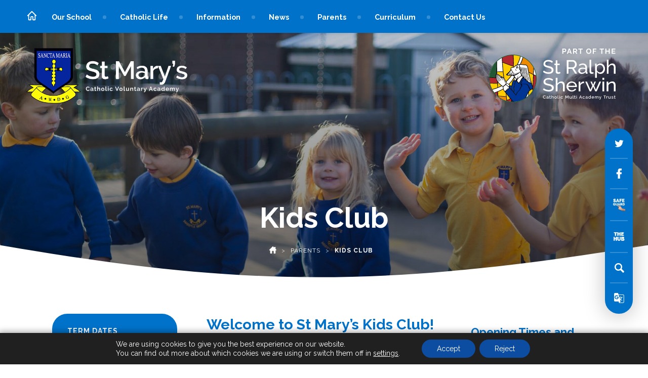

--- FILE ---
content_type: text/html; charset=UTF-8
request_url: https://www.stmarysmarplebridge.srscmat.co.uk/parents/first-friends/
body_size: 72576
content:
<!DOCTYPE html>

<html lang="en">

<head>

<meta charset="UTF-8" />

<title>Kids Club - St Marys Catholic Voluntary Academy - Marple Bridge</title>

<meta name="viewport" content="width=device-width, initial-scale=1, user-scalable=yes, maximum-scale=2">

<link rel="shortcut icon" type="image/x-icon" href="https://www.stmarysmarplebridge.srscmat.co.uk/wp-content/uploads/sites/7/2022/11/MMB-St-Marys-Marple-Bridge-e1668442398391.png">

<link rel="stylesheet" id="genericons-css" href="https://www.stmarysmarplebridge.srscmat.co.uk/wp-content/themes/madebycoda/genericons/genericons.css" media="all">

<link rel="stylesheet" type="text/css" href="https://www.stmarysmarplebridge.srscmat.co.uk/wp-content/themes/madebycoda/css/navigation.css" media="screen">

<link rel="preconnect" href="https://fonts.googleapis.com">
<link rel="preconnect" href="https://fonts.gstatic.com" crossorigin>
<link href="https://fonts.googleapis.com/css2?family=Lato:ital,wght@0,400;1,700&family=Raleway:wght@300;400;700&display=swap" rel="stylesheet">

<script>(function(html){html.className = html.className.replace(/\bno-js\b/,'js')})(document.documentElement);</script>
<meta name='robots' content='index, follow, max-image-preview:large, max-snippet:-1, max-video-preview:-1' />
	<style>img:is([sizes="auto" i], [sizes^="auto," i]) { contain-intrinsic-size: 3000px 1500px }</style>
	
	<!-- This site is optimized with the Yoast SEO plugin v26.8 - https://yoast.com/product/yoast-seo-wordpress/ -->
	<title>Kids Club - St Marys Catholic Voluntary Academy - Marple Bridge</title>
	<link rel="canonical" href="https://www.stmarysmarplebridge.srscmat.co.uk/parents/first-friends/" />
	<meta property="og:locale" content="en_US" />
	<meta property="og:type" content="article" />
	<meta property="og:title" content="Kids Club - St Marys Catholic Voluntary Academy - Marple Bridge" />
	<meta property="og:url" content="https://www.stmarysmarplebridge.srscmat.co.uk/parents/first-friends/" />
	<meta property="og:site_name" content="St Marys Catholic Voluntary Academy - Marple Bridge" />
	<meta property="article:modified_time" content="2025-05-23T12:16:44+00:00" />
	<meta name="twitter:card" content="summary_large_image" />
	<meta name="twitter:label1" content="Est. reading time" />
	<meta name="twitter:data1" content="2 minutes" />
	<meta name="twitter:label2" content="Written by" />
	<meta name="twitter:data2" content="stralphsherwin" />
	<script type="application/ld+json" class="yoast-schema-graph">{"@context":"https://schema.org","@graph":[{"@type":"WebPage","@id":"https://www.stmarysmarplebridge.srscmat.co.uk/parents/first-friends/","url":"https://www.stmarysmarplebridge.srscmat.co.uk/parents/first-friends/","name":"Kids Club - St Marys Catholic Voluntary Academy - Marple Bridge","isPartOf":{"@id":"https://www.stmarysmarplebridge.srscmat.co.uk/#website"},"datePublished":"2021-07-20T14:47:25+00:00","dateModified":"2025-05-23T12:16:44+00:00","breadcrumb":{"@id":"https://www.stmarysmarplebridge.srscmat.co.uk/parents/first-friends/#breadcrumb"},"inLanguage":"en-US","potentialAction":[{"@type":"ReadAction","target":["https://www.stmarysmarplebridge.srscmat.co.uk/parents/first-friends/"]}]},{"@type":"BreadcrumbList","@id":"https://www.stmarysmarplebridge.srscmat.co.uk/parents/first-friends/#breadcrumb","itemListElement":[{"@type":"ListItem","position":1,"name":"Home","item":"https://www.stmarysmarplebridge.srscmat.co.uk/"},{"@type":"ListItem","position":2,"name":"Parents","item":"https://www.stmarysmarplebridge.srscmat.co.uk/parents/"},{"@type":"ListItem","position":3,"name":"Kids Club"}]},{"@type":"WebSite","@id":"https://www.stmarysmarplebridge.srscmat.co.uk/#website","url":"https://www.stmarysmarplebridge.srscmat.co.uk/","name":"St Marys Catholic Voluntary Academy - Marple Bridge","description":"","potentialAction":[{"@type":"SearchAction","target":{"@type":"EntryPoint","urlTemplate":"https://www.stmarysmarplebridge.srscmat.co.uk/?s={search_term_string}"},"query-input":{"@type":"PropertyValueSpecification","valueRequired":true,"valueName":"search_term_string"}}],"inLanguage":"en-US"}]}</script>
	<!-- / Yoast SEO plugin. -->


<link rel='dns-prefetch' href='//www.stmarysmarplebridge.srscmat.co.uk' />
<link rel='dns-prefetch' href='//translate.google.com' />
<link rel='dns-prefetch' href='//cdnjs.cloudflare.com' />
<link rel="alternate" type="application/rss+xml" title="St Marys Catholic Voluntary Academy - Marple Bridge &raquo; Feed" href="https://www.stmarysmarplebridge.srscmat.co.uk/feed/" />
<link rel="alternate" type="application/rss+xml" title="St Marys Catholic Voluntary Academy - Marple Bridge &raquo; Comments Feed" href="https://www.stmarysmarplebridge.srscmat.co.uk/comments/feed/" />
<link rel='stylesheet' id='wpmf-bakery-style-css' href='https://www.stmarysmarplebridge.srscmat.co.uk/wp-content/plugins/wp-media-folder/assets/css/vc_style.css?ver=6.1.6' type='text/css' media='all' />
<link rel='stylesheet' id='wpmf-bakery-display-gallery-style-css' href='https://www.stmarysmarplebridge.srscmat.co.uk/wp-content/plugins/wp-media-folder/assets/css/display-gallery/style-display-gallery.css?ver=6.1.6' type='text/css' media='all' />
<link rel='stylesheet' id='sbi_styles-css' href='https://www.stmarysmarplebridge.srscmat.co.uk/wp-content/plugins/instagram-feed-pro/css/sbi-styles.min.css?ver=6.5.1' type='text/css' media='all' />
<link rel='stylesheet' id='wp-block-library-css' href='https://www.stmarysmarplebridge.srscmat.co.uk/wp-includes/css/dist/block-library/style.min.css?ver=6.8.3' type='text/css' media='all' />
<style id='classic-theme-styles-inline-css' type='text/css'>
/*! This file is auto-generated */
.wp-block-button__link{color:#fff;background-color:#32373c;border-radius:9999px;box-shadow:none;text-decoration:none;padding:calc(.667em + 2px) calc(1.333em + 2px);font-size:1.125em}.wp-block-file__button{background:#32373c;color:#fff;text-decoration:none}
</style>
<style id='co-authors-plus-coauthors-style-inline-css' type='text/css'>
.wp-block-co-authors-plus-coauthors.is-layout-flow [class*=wp-block-co-authors-plus]{display:inline}

</style>
<style id='co-authors-plus-avatar-style-inline-css' type='text/css'>
.wp-block-co-authors-plus-avatar :where(img){height:auto;max-width:100%;vertical-align:bottom}.wp-block-co-authors-plus-coauthors.is-layout-flow .wp-block-co-authors-plus-avatar :where(img){vertical-align:middle}.wp-block-co-authors-plus-avatar:is(.alignleft,.alignright){display:table}.wp-block-co-authors-plus-avatar.aligncenter{display:table;margin-inline:auto}

</style>
<style id='co-authors-plus-image-style-inline-css' type='text/css'>
.wp-block-co-authors-plus-image{margin-bottom:0}.wp-block-co-authors-plus-image :where(img){height:auto;max-width:100%;vertical-align:bottom}.wp-block-co-authors-plus-coauthors.is-layout-flow .wp-block-co-authors-plus-image :where(img){vertical-align:middle}.wp-block-co-authors-plus-image:is(.alignfull,.alignwide) :where(img){width:100%}.wp-block-co-authors-plus-image:is(.alignleft,.alignright){display:table}.wp-block-co-authors-plus-image.aligncenter{display:table;margin-inline:auto}

</style>
<style id='global-styles-inline-css' type='text/css'>
:root{--wp--preset--aspect-ratio--square: 1;--wp--preset--aspect-ratio--4-3: 4/3;--wp--preset--aspect-ratio--3-4: 3/4;--wp--preset--aspect-ratio--3-2: 3/2;--wp--preset--aspect-ratio--2-3: 2/3;--wp--preset--aspect-ratio--16-9: 16/9;--wp--preset--aspect-ratio--9-16: 9/16;--wp--preset--color--black: #000000;--wp--preset--color--cyan-bluish-gray: #abb8c3;--wp--preset--color--white: #ffffff;--wp--preset--color--pale-pink: #f78da7;--wp--preset--color--vivid-red: #cf2e2e;--wp--preset--color--luminous-vivid-orange: #ff6900;--wp--preset--color--luminous-vivid-amber: #fcb900;--wp--preset--color--light-green-cyan: #7bdcb5;--wp--preset--color--vivid-green-cyan: #00d084;--wp--preset--color--pale-cyan-blue: #8ed1fc;--wp--preset--color--vivid-cyan-blue: #0693e3;--wp--preset--color--vivid-purple: #9b51e0;--wp--preset--gradient--vivid-cyan-blue-to-vivid-purple: linear-gradient(135deg,rgba(6,147,227,1) 0%,rgb(155,81,224) 100%);--wp--preset--gradient--light-green-cyan-to-vivid-green-cyan: linear-gradient(135deg,rgb(122,220,180) 0%,rgb(0,208,130) 100%);--wp--preset--gradient--luminous-vivid-amber-to-luminous-vivid-orange: linear-gradient(135deg,rgba(252,185,0,1) 0%,rgba(255,105,0,1) 100%);--wp--preset--gradient--luminous-vivid-orange-to-vivid-red: linear-gradient(135deg,rgba(255,105,0,1) 0%,rgb(207,46,46) 100%);--wp--preset--gradient--very-light-gray-to-cyan-bluish-gray: linear-gradient(135deg,rgb(238,238,238) 0%,rgb(169,184,195) 100%);--wp--preset--gradient--cool-to-warm-spectrum: linear-gradient(135deg,rgb(74,234,220) 0%,rgb(151,120,209) 20%,rgb(207,42,186) 40%,rgb(238,44,130) 60%,rgb(251,105,98) 80%,rgb(254,248,76) 100%);--wp--preset--gradient--blush-light-purple: linear-gradient(135deg,rgb(255,206,236) 0%,rgb(152,150,240) 100%);--wp--preset--gradient--blush-bordeaux: linear-gradient(135deg,rgb(254,205,165) 0%,rgb(254,45,45) 50%,rgb(107,0,62) 100%);--wp--preset--gradient--luminous-dusk: linear-gradient(135deg,rgb(255,203,112) 0%,rgb(199,81,192) 50%,rgb(65,88,208) 100%);--wp--preset--gradient--pale-ocean: linear-gradient(135deg,rgb(255,245,203) 0%,rgb(182,227,212) 50%,rgb(51,167,181) 100%);--wp--preset--gradient--electric-grass: linear-gradient(135deg,rgb(202,248,128) 0%,rgb(113,206,126) 100%);--wp--preset--gradient--midnight: linear-gradient(135deg,rgb(2,3,129) 0%,rgb(40,116,252) 100%);--wp--preset--font-size--small: 13px;--wp--preset--font-size--medium: 20px;--wp--preset--font-size--large: 36px;--wp--preset--font-size--x-large: 42px;--wp--preset--spacing--20: 0.44rem;--wp--preset--spacing--30: 0.67rem;--wp--preset--spacing--40: 1rem;--wp--preset--spacing--50: 1.5rem;--wp--preset--spacing--60: 2.25rem;--wp--preset--spacing--70: 3.38rem;--wp--preset--spacing--80: 5.06rem;--wp--preset--shadow--natural: 6px 6px 9px rgba(0, 0, 0, 0.2);--wp--preset--shadow--deep: 12px 12px 50px rgba(0, 0, 0, 0.4);--wp--preset--shadow--sharp: 6px 6px 0px rgba(0, 0, 0, 0.2);--wp--preset--shadow--outlined: 6px 6px 0px -3px rgba(255, 255, 255, 1), 6px 6px rgba(0, 0, 0, 1);--wp--preset--shadow--crisp: 6px 6px 0px rgba(0, 0, 0, 1);}:where(.is-layout-flex){gap: 0.5em;}:where(.is-layout-grid){gap: 0.5em;}body .is-layout-flex{display: flex;}.is-layout-flex{flex-wrap: wrap;align-items: center;}.is-layout-flex > :is(*, div){margin: 0;}body .is-layout-grid{display: grid;}.is-layout-grid > :is(*, div){margin: 0;}:where(.wp-block-columns.is-layout-flex){gap: 2em;}:where(.wp-block-columns.is-layout-grid){gap: 2em;}:where(.wp-block-post-template.is-layout-flex){gap: 1.25em;}:where(.wp-block-post-template.is-layout-grid){gap: 1.25em;}.has-black-color{color: var(--wp--preset--color--black) !important;}.has-cyan-bluish-gray-color{color: var(--wp--preset--color--cyan-bluish-gray) !important;}.has-white-color{color: var(--wp--preset--color--white) !important;}.has-pale-pink-color{color: var(--wp--preset--color--pale-pink) !important;}.has-vivid-red-color{color: var(--wp--preset--color--vivid-red) !important;}.has-luminous-vivid-orange-color{color: var(--wp--preset--color--luminous-vivid-orange) !important;}.has-luminous-vivid-amber-color{color: var(--wp--preset--color--luminous-vivid-amber) !important;}.has-light-green-cyan-color{color: var(--wp--preset--color--light-green-cyan) !important;}.has-vivid-green-cyan-color{color: var(--wp--preset--color--vivid-green-cyan) !important;}.has-pale-cyan-blue-color{color: var(--wp--preset--color--pale-cyan-blue) !important;}.has-vivid-cyan-blue-color{color: var(--wp--preset--color--vivid-cyan-blue) !important;}.has-vivid-purple-color{color: var(--wp--preset--color--vivid-purple) !important;}.has-black-background-color{background-color: var(--wp--preset--color--black) !important;}.has-cyan-bluish-gray-background-color{background-color: var(--wp--preset--color--cyan-bluish-gray) !important;}.has-white-background-color{background-color: var(--wp--preset--color--white) !important;}.has-pale-pink-background-color{background-color: var(--wp--preset--color--pale-pink) !important;}.has-vivid-red-background-color{background-color: var(--wp--preset--color--vivid-red) !important;}.has-luminous-vivid-orange-background-color{background-color: var(--wp--preset--color--luminous-vivid-orange) !important;}.has-luminous-vivid-amber-background-color{background-color: var(--wp--preset--color--luminous-vivid-amber) !important;}.has-light-green-cyan-background-color{background-color: var(--wp--preset--color--light-green-cyan) !important;}.has-vivid-green-cyan-background-color{background-color: var(--wp--preset--color--vivid-green-cyan) !important;}.has-pale-cyan-blue-background-color{background-color: var(--wp--preset--color--pale-cyan-blue) !important;}.has-vivid-cyan-blue-background-color{background-color: var(--wp--preset--color--vivid-cyan-blue) !important;}.has-vivid-purple-background-color{background-color: var(--wp--preset--color--vivid-purple) !important;}.has-black-border-color{border-color: var(--wp--preset--color--black) !important;}.has-cyan-bluish-gray-border-color{border-color: var(--wp--preset--color--cyan-bluish-gray) !important;}.has-white-border-color{border-color: var(--wp--preset--color--white) !important;}.has-pale-pink-border-color{border-color: var(--wp--preset--color--pale-pink) !important;}.has-vivid-red-border-color{border-color: var(--wp--preset--color--vivid-red) !important;}.has-luminous-vivid-orange-border-color{border-color: var(--wp--preset--color--luminous-vivid-orange) !important;}.has-luminous-vivid-amber-border-color{border-color: var(--wp--preset--color--luminous-vivid-amber) !important;}.has-light-green-cyan-border-color{border-color: var(--wp--preset--color--light-green-cyan) !important;}.has-vivid-green-cyan-border-color{border-color: var(--wp--preset--color--vivid-green-cyan) !important;}.has-pale-cyan-blue-border-color{border-color: var(--wp--preset--color--pale-cyan-blue) !important;}.has-vivid-cyan-blue-border-color{border-color: var(--wp--preset--color--vivid-cyan-blue) !important;}.has-vivid-purple-border-color{border-color: var(--wp--preset--color--vivid-purple) !important;}.has-vivid-cyan-blue-to-vivid-purple-gradient-background{background: var(--wp--preset--gradient--vivid-cyan-blue-to-vivid-purple) !important;}.has-light-green-cyan-to-vivid-green-cyan-gradient-background{background: var(--wp--preset--gradient--light-green-cyan-to-vivid-green-cyan) !important;}.has-luminous-vivid-amber-to-luminous-vivid-orange-gradient-background{background: var(--wp--preset--gradient--luminous-vivid-amber-to-luminous-vivid-orange) !important;}.has-luminous-vivid-orange-to-vivid-red-gradient-background{background: var(--wp--preset--gradient--luminous-vivid-orange-to-vivid-red) !important;}.has-very-light-gray-to-cyan-bluish-gray-gradient-background{background: var(--wp--preset--gradient--very-light-gray-to-cyan-bluish-gray) !important;}.has-cool-to-warm-spectrum-gradient-background{background: var(--wp--preset--gradient--cool-to-warm-spectrum) !important;}.has-blush-light-purple-gradient-background{background: var(--wp--preset--gradient--blush-light-purple) !important;}.has-blush-bordeaux-gradient-background{background: var(--wp--preset--gradient--blush-bordeaux) !important;}.has-luminous-dusk-gradient-background{background: var(--wp--preset--gradient--luminous-dusk) !important;}.has-pale-ocean-gradient-background{background: var(--wp--preset--gradient--pale-ocean) !important;}.has-electric-grass-gradient-background{background: var(--wp--preset--gradient--electric-grass) !important;}.has-midnight-gradient-background{background: var(--wp--preset--gradient--midnight) !important;}.has-small-font-size{font-size: var(--wp--preset--font-size--small) !important;}.has-medium-font-size{font-size: var(--wp--preset--font-size--medium) !important;}.has-large-font-size{font-size: var(--wp--preset--font-size--large) !important;}.has-x-large-font-size{font-size: var(--wp--preset--font-size--x-large) !important;}
:where(.wp-block-post-template.is-layout-flex){gap: 1.25em;}:where(.wp-block-post-template.is-layout-grid){gap: 1.25em;}
:where(.wp-block-columns.is-layout-flex){gap: 2em;}:where(.wp-block-columns.is-layout-grid){gap: 2em;}
:root :where(.wp-block-pullquote){font-size: 1.5em;line-height: 1.6;}
</style>
<link rel='stylesheet' id='google-language-translator-css' href='https://www.stmarysmarplebridge.srscmat.co.uk/wp-content/plugins/google-language-translator/css/style.css?ver=6.0.20' type='text/css' media='' />
<link rel='stylesheet' id='netsposts_css-css' href='https://www.stmarysmarplebridge.srscmat.co.uk/wp-content/plugins/network-posts-extended/css/net_posts_extended.css?ver=1.0.0' type='text/css' media='all' />
<link rel='stylesheet' id='netsposts_star_css-css' href='https://www.stmarysmarplebridge.srscmat.co.uk/wp-content/plugins/network-posts-extended/css/fontawesome-stars.css?ver=6.8.3' type='text/css' media='all' />
<link rel='stylesheet' id='twentyfifteen-style-css' href='https://www.stmarysmarplebridge.srscmat.co.uk/wp-content/themes/madebycoda/style.css?ver=6.8.3' type='text/css' media='all' />
<link rel='stylesheet' id='fancybox-style-css' href='https://cdnjs.cloudflare.com/ajax/libs/fancybox/3.5.7/jquery.fancybox.min.css?ver=6.8.3' type='text/css' media='all' />
<link rel='stylesheet' id='vc_plugin_table_style_css-css' href='https://www.stmarysmarplebridge.srscmat.co.uk/wp-content/plugins/easy-tables-vc/assets/css/style.min.css?ver=2.0.1' type='text/css' media='all' />
<link rel='stylesheet' id='vc_plugin_themes_css-css' href='https://www.stmarysmarplebridge.srscmat.co.uk/wp-content/plugins/easy-tables-vc/assets/css/themes.min.css?ver=2.0.1' type='text/css' media='all' />
<link rel='stylesheet' id='js_composer_front-css' href='https://www.stmarysmarplebridge.srscmat.co.uk/wp-content/plugins/js_composer/assets/css/js_composer.min.css?ver=8.7.1' type='text/css' media='all' />
<link rel='stylesheet' id='ics-calendar-css' href='https://www.stmarysmarplebridge.srscmat.co.uk/wp-content/plugins/ics-calendar/assets/style.min.css?ver=12.0.3.1' type='text/css' media='all' />
<link rel='stylesheet' id='moove_gdpr_frontend-css' href='https://www.stmarysmarplebridge.srscmat.co.uk/wp-content/plugins/gdpr-cookie-compliance/dist/styles/gdpr-main-nf.css?ver=5.0.9' type='text/css' media='all' />
<style id='moove_gdpr_frontend-inline-css' type='text/css'>
				#moove_gdpr_cookie_modal .moove-gdpr-modal-content .moove-gdpr-tab-main h3.tab-title, 
				#moove_gdpr_cookie_modal .moove-gdpr-modal-content .moove-gdpr-tab-main span.tab-title,
				#moove_gdpr_cookie_modal .moove-gdpr-modal-content .moove-gdpr-modal-left-content #moove-gdpr-menu li a, 
				#moove_gdpr_cookie_modal .moove-gdpr-modal-content .moove-gdpr-modal-left-content #moove-gdpr-menu li button,
				#moove_gdpr_cookie_modal .moove-gdpr-modal-content .moove-gdpr-modal-left-content .moove-gdpr-branding-cnt a,
				#moove_gdpr_cookie_modal .moove-gdpr-modal-content .moove-gdpr-modal-footer-content .moove-gdpr-button-holder a.mgbutton, 
				#moove_gdpr_cookie_modal .moove-gdpr-modal-content .moove-gdpr-modal-footer-content .moove-gdpr-button-holder button.mgbutton,
				#moove_gdpr_cookie_modal .cookie-switch .cookie-slider:after, 
				#moove_gdpr_cookie_modal .cookie-switch .slider:after, 
				#moove_gdpr_cookie_modal .switch .cookie-slider:after, 
				#moove_gdpr_cookie_modal .switch .slider:after,
				#moove_gdpr_cookie_info_bar .moove-gdpr-info-bar-container .moove-gdpr-info-bar-content p, 
				#moove_gdpr_cookie_info_bar .moove-gdpr-info-bar-container .moove-gdpr-info-bar-content p a,
				#moove_gdpr_cookie_info_bar .moove-gdpr-info-bar-container .moove-gdpr-info-bar-content a.mgbutton, 
				#moove_gdpr_cookie_info_bar .moove-gdpr-info-bar-container .moove-gdpr-info-bar-content button.mgbutton,
				#moove_gdpr_cookie_modal .moove-gdpr-modal-content .moove-gdpr-tab-main .moove-gdpr-tab-main-content h1, 
				#moove_gdpr_cookie_modal .moove-gdpr-modal-content .moove-gdpr-tab-main .moove-gdpr-tab-main-content h2, 
				#moove_gdpr_cookie_modal .moove-gdpr-modal-content .moove-gdpr-tab-main .moove-gdpr-tab-main-content h3, 
				#moove_gdpr_cookie_modal .moove-gdpr-modal-content .moove-gdpr-tab-main .moove-gdpr-tab-main-content h4, 
				#moove_gdpr_cookie_modal .moove-gdpr-modal-content .moove-gdpr-tab-main .moove-gdpr-tab-main-content h5, 
				#moove_gdpr_cookie_modal .moove-gdpr-modal-content .moove-gdpr-tab-main .moove-gdpr-tab-main-content h6,
				#moove_gdpr_cookie_modal .moove-gdpr-modal-content.moove_gdpr_modal_theme_v2 .moove-gdpr-modal-title .tab-title,
				#moove_gdpr_cookie_modal .moove-gdpr-modal-content.moove_gdpr_modal_theme_v2 .moove-gdpr-tab-main h3.tab-title, 
				#moove_gdpr_cookie_modal .moove-gdpr-modal-content.moove_gdpr_modal_theme_v2 .moove-gdpr-tab-main span.tab-title,
				#moove_gdpr_cookie_modal .moove-gdpr-modal-content.moove_gdpr_modal_theme_v2 .moove-gdpr-branding-cnt a {
					font-weight: inherit				}
			#moove_gdpr_cookie_modal,#moove_gdpr_cookie_info_bar,.gdpr_cookie_settings_shortcode_content{font-family:inherit}#moove_gdpr_save_popup_settings_button{background-color:#373737;color:#fff}#moove_gdpr_save_popup_settings_button:hover{background-color:#000}#moove_gdpr_cookie_info_bar .moove-gdpr-info-bar-container .moove-gdpr-info-bar-content a.mgbutton,#moove_gdpr_cookie_info_bar .moove-gdpr-info-bar-container .moove-gdpr-info-bar-content button.mgbutton{background-color:#0c4da2}#moove_gdpr_cookie_modal .moove-gdpr-modal-content .moove-gdpr-modal-footer-content .moove-gdpr-button-holder a.mgbutton,#moove_gdpr_cookie_modal .moove-gdpr-modal-content .moove-gdpr-modal-footer-content .moove-gdpr-button-holder button.mgbutton,.gdpr_cookie_settings_shortcode_content .gdpr-shr-button.button-green{background-color:#0c4da2;border-color:#0c4da2}#moove_gdpr_cookie_modal .moove-gdpr-modal-content .moove-gdpr-modal-footer-content .moove-gdpr-button-holder a.mgbutton:hover,#moove_gdpr_cookie_modal .moove-gdpr-modal-content .moove-gdpr-modal-footer-content .moove-gdpr-button-holder button.mgbutton:hover,.gdpr_cookie_settings_shortcode_content .gdpr-shr-button.button-green:hover{background-color:#fff;color:#0c4da2}#moove_gdpr_cookie_modal .moove-gdpr-modal-content .moove-gdpr-modal-close i,#moove_gdpr_cookie_modal .moove-gdpr-modal-content .moove-gdpr-modal-close span.gdpr-icon{background-color:#0c4da2;border:1px solid #0c4da2}#moove_gdpr_cookie_info_bar span.moove-gdpr-infobar-allow-all.focus-g,#moove_gdpr_cookie_info_bar span.moove-gdpr-infobar-allow-all:focus,#moove_gdpr_cookie_info_bar button.moove-gdpr-infobar-allow-all.focus-g,#moove_gdpr_cookie_info_bar button.moove-gdpr-infobar-allow-all:focus,#moove_gdpr_cookie_info_bar span.moove-gdpr-infobar-reject-btn.focus-g,#moove_gdpr_cookie_info_bar span.moove-gdpr-infobar-reject-btn:focus,#moove_gdpr_cookie_info_bar button.moove-gdpr-infobar-reject-btn.focus-g,#moove_gdpr_cookie_info_bar button.moove-gdpr-infobar-reject-btn:focus,#moove_gdpr_cookie_info_bar span.change-settings-button.focus-g,#moove_gdpr_cookie_info_bar span.change-settings-button:focus,#moove_gdpr_cookie_info_bar button.change-settings-button.focus-g,#moove_gdpr_cookie_info_bar button.change-settings-button:focus{-webkit-box-shadow:0 0 1px 3px #0c4da2;-moz-box-shadow:0 0 1px 3px #0c4da2;box-shadow:0 0 1px 3px #0c4da2}#moove_gdpr_cookie_modal .moove-gdpr-modal-content .moove-gdpr-modal-close i:hover,#moove_gdpr_cookie_modal .moove-gdpr-modal-content .moove-gdpr-modal-close span.gdpr-icon:hover,#moove_gdpr_cookie_info_bar span[data-href]>u.change-settings-button{color:#0c4da2}#moove_gdpr_cookie_modal .moove-gdpr-modal-content .moove-gdpr-modal-left-content #moove-gdpr-menu li.menu-item-selected a span.gdpr-icon,#moove_gdpr_cookie_modal .moove-gdpr-modal-content .moove-gdpr-modal-left-content #moove-gdpr-menu li.menu-item-selected button span.gdpr-icon{color:inherit}#moove_gdpr_cookie_modal .moove-gdpr-modal-content .moove-gdpr-modal-left-content #moove-gdpr-menu li a span.gdpr-icon,#moove_gdpr_cookie_modal .moove-gdpr-modal-content .moove-gdpr-modal-left-content #moove-gdpr-menu li button span.gdpr-icon{color:inherit}#moove_gdpr_cookie_modal .gdpr-acc-link{line-height:0;font-size:0;color:transparent;position:absolute}#moove_gdpr_cookie_modal .moove-gdpr-modal-content .moove-gdpr-modal-close:hover i,#moove_gdpr_cookie_modal .moove-gdpr-modal-content .moove-gdpr-modal-left-content #moove-gdpr-menu li a,#moove_gdpr_cookie_modal .moove-gdpr-modal-content .moove-gdpr-modal-left-content #moove-gdpr-menu li button,#moove_gdpr_cookie_modal .moove-gdpr-modal-content .moove-gdpr-modal-left-content #moove-gdpr-menu li button i,#moove_gdpr_cookie_modal .moove-gdpr-modal-content .moove-gdpr-modal-left-content #moove-gdpr-menu li a i,#moove_gdpr_cookie_modal .moove-gdpr-modal-content .moove-gdpr-tab-main .moove-gdpr-tab-main-content a:hover,#moove_gdpr_cookie_info_bar.moove-gdpr-dark-scheme .moove-gdpr-info-bar-container .moove-gdpr-info-bar-content a.mgbutton:hover,#moove_gdpr_cookie_info_bar.moove-gdpr-dark-scheme .moove-gdpr-info-bar-container .moove-gdpr-info-bar-content button.mgbutton:hover,#moove_gdpr_cookie_info_bar.moove-gdpr-dark-scheme .moove-gdpr-info-bar-container .moove-gdpr-info-bar-content a:hover,#moove_gdpr_cookie_info_bar.moove-gdpr-dark-scheme .moove-gdpr-info-bar-container .moove-gdpr-info-bar-content button:hover,#moove_gdpr_cookie_info_bar.moove-gdpr-dark-scheme .moove-gdpr-info-bar-container .moove-gdpr-info-bar-content span.change-settings-button:hover,#moove_gdpr_cookie_info_bar.moove-gdpr-dark-scheme .moove-gdpr-info-bar-container .moove-gdpr-info-bar-content button.change-settings-button:hover,#moove_gdpr_cookie_info_bar.moove-gdpr-dark-scheme .moove-gdpr-info-bar-container .moove-gdpr-info-bar-content u.change-settings-button:hover,#moove_gdpr_cookie_info_bar span[data-href]>u.change-settings-button,#moove_gdpr_cookie_info_bar.moove-gdpr-dark-scheme .moove-gdpr-info-bar-container .moove-gdpr-info-bar-content a.mgbutton.focus-g,#moove_gdpr_cookie_info_bar.moove-gdpr-dark-scheme .moove-gdpr-info-bar-container .moove-gdpr-info-bar-content button.mgbutton.focus-g,#moove_gdpr_cookie_info_bar.moove-gdpr-dark-scheme .moove-gdpr-info-bar-container .moove-gdpr-info-bar-content a.focus-g,#moove_gdpr_cookie_info_bar.moove-gdpr-dark-scheme .moove-gdpr-info-bar-container .moove-gdpr-info-bar-content button.focus-g,#moove_gdpr_cookie_info_bar.moove-gdpr-dark-scheme .moove-gdpr-info-bar-container .moove-gdpr-info-bar-content a.mgbutton:focus,#moove_gdpr_cookie_info_bar.moove-gdpr-dark-scheme .moove-gdpr-info-bar-container .moove-gdpr-info-bar-content button.mgbutton:focus,#moove_gdpr_cookie_info_bar.moove-gdpr-dark-scheme .moove-gdpr-info-bar-container .moove-gdpr-info-bar-content a:focus,#moove_gdpr_cookie_info_bar.moove-gdpr-dark-scheme .moove-gdpr-info-bar-container .moove-gdpr-info-bar-content button:focus,#moove_gdpr_cookie_info_bar.moove-gdpr-dark-scheme .moove-gdpr-info-bar-container .moove-gdpr-info-bar-content span.change-settings-button.focus-g,span.change-settings-button:focus,button.change-settings-button.focus-g,button.change-settings-button:focus,#moove_gdpr_cookie_info_bar.moove-gdpr-dark-scheme .moove-gdpr-info-bar-container .moove-gdpr-info-bar-content u.change-settings-button.focus-g,#moove_gdpr_cookie_info_bar.moove-gdpr-dark-scheme .moove-gdpr-info-bar-container .moove-gdpr-info-bar-content u.change-settings-button:focus{color:#0c4da2}#moove_gdpr_cookie_modal .moove-gdpr-branding.focus-g span,#moove_gdpr_cookie_modal .moove-gdpr-modal-content .moove-gdpr-tab-main a.focus-g,#moove_gdpr_cookie_modal .moove-gdpr-modal-content .moove-gdpr-tab-main .gdpr-cd-details-toggle.focus-g{color:#0c4da2}#moove_gdpr_cookie_modal.gdpr_lightbox-hide{display:none}
</style>
<script type="text/javascript" src="https://code.jquery.com/jquery-2.2.0.min.js?ver=3.7.1" id="jquery-core-js"></script>
<script type="text/javascript" id="3d-flip-book-client-locale-loader-js-extra">
/* <![CDATA[ */
var FB3D_CLIENT_LOCALE = {"ajaxurl":"https:\/\/www.stmarysmarplebridge.srscmat.co.uk\/wp-admin\/admin-ajax.php","dictionary":{"Table of contents":"Table of contents","Close":"Close","Bookmarks":"Bookmarks","Thumbnails":"Thumbnails","Search":"Search","Share":"Share","Facebook":"Facebook","Twitter":"Twitter","Email":"Email","Play":"Play","Previous page":"Previous page","Next page":"Next page","Zoom in":"Zoom in","Zoom out":"Zoom out","Fit view":"Fit view","Auto play":"Auto play","Full screen":"Full screen","More":"More","Smart pan":"Smart pan","Single page":"Single page","Sounds":"Sounds","Stats":"Stats","Print":"Print","Download":"Download","Goto first page":"Goto first page","Goto last page":"Goto last page"},"images":"https:\/\/www.stmarysmarplebridge.srscmat.co.uk\/wp-content\/plugins\/interactive-3d-flipbook-powered-physics-engine\/assets\/images\/","jsData":{"urls":[],"posts":{"ids_mis":[],"ids":[]},"pages":[],"firstPages":[],"bookCtrlProps":[],"bookTemplates":[]},"key":"3d-flip-book","pdfJS":{"pdfJsLib":"https:\/\/www.stmarysmarplebridge.srscmat.co.uk\/wp-content\/plugins\/interactive-3d-flipbook-powered-physics-engine\/assets\/js\/pdf.min.js?ver=4.3.136","pdfJsWorker":"https:\/\/www.stmarysmarplebridge.srscmat.co.uk\/wp-content\/plugins\/interactive-3d-flipbook-powered-physics-engine\/assets\/js\/pdf.worker.js?ver=4.3.136","stablePdfJsLib":"https:\/\/www.stmarysmarplebridge.srscmat.co.uk\/wp-content\/plugins\/interactive-3d-flipbook-powered-physics-engine\/assets\/js\/stable\/pdf.min.js?ver=2.5.207","stablePdfJsWorker":"https:\/\/www.stmarysmarplebridge.srscmat.co.uk\/wp-content\/plugins\/interactive-3d-flipbook-powered-physics-engine\/assets\/js\/stable\/pdf.worker.js?ver=2.5.207","pdfJsCMapUrl":"https:\/\/www.stmarysmarplebridge.srscmat.co.uk\/wp-content\/plugins\/interactive-3d-flipbook-powered-physics-engine\/assets\/cmaps\/"},"cacheurl":"https:\/\/www.stmarysmarplebridge.srscmat.co.uk\/wp-content\/uploads\/sites\/7\/3d-flip-book\/cache\/","pluginsurl":"https:\/\/www.stmarysmarplebridge.srscmat.co.uk\/wp-content\/plugins\/","pluginurl":"https:\/\/www.stmarysmarplebridge.srscmat.co.uk\/wp-content\/plugins\/interactive-3d-flipbook-powered-physics-engine\/","thumbnailSize":{"width":"400","height":"250"},"version":"1.16.17"};
/* ]]> */
</script>
<script type="text/javascript" src="https://www.stmarysmarplebridge.srscmat.co.uk/wp-content/plugins/interactive-3d-flipbook-powered-physics-engine/assets/js/client-locale-loader.js?ver=1.16.17" id="3d-flip-book-client-locale-loader-js" async="async" data-wp-strategy="async"></script>
<script type="text/javascript" src="https://www.stmarysmarplebridge.srscmat.co.uk/wp-content/plugins/mily/mily.js?ver=6.8.3" id="mily-js"></script>
<script type="text/javascript" src="https://cdnjs.cloudflare.com/ajax/libs/jquery/3.5.1/jquery.min.js?ver=3.5.1" id="jquery3-js"></script>
<script type="text/javascript" src="https://cdnjs.cloudflare.com/ajax/libs/fancybox/3.5.7/jquery.fancybox.min.js?ver=3.5.7" id="fancybox-script-js"></script>
<script type="text/javascript" src="https://cdnjs.cloudflare.com/ajax/libs/js-cookie/2.2.1/js.cookie.min.js?ver=2.2.1" id="cookie-js-js"></script>
<script></script><link rel="https://api.w.org/" href="https://www.stmarysmarplebridge.srscmat.co.uk/wp-json/" /><link rel="alternate" title="JSON" type="application/json" href="https://www.stmarysmarplebridge.srscmat.co.uk/wp-json/wp/v2/pages/133" /><link rel="EditURI" type="application/rsd+xml" title="RSD" href="https://www.stmarysmarplebridge.srscmat.co.uk/xmlrpc.php?rsd" />
<meta name="generator" content="WordPress 6.8.3" />
<link rel='shortlink' href='https://www.stmarysmarplebridge.srscmat.co.uk/?p=133' />
<link rel="alternate" title="oEmbed (JSON)" type="application/json+oembed" href="https://www.stmarysmarplebridge.srscmat.co.uk/wp-json/oembed/1.0/embed?url=https%3A%2F%2Fwww.stmarysmarplebridge.srscmat.co.uk%2Fparents%2Ffirst-friends%2F" />
<link rel="alternate" title="oEmbed (XML)" type="text/xml+oembed" href="https://www.stmarysmarplebridge.srscmat.co.uk/wp-json/oembed/1.0/embed?url=https%3A%2F%2Fwww.stmarysmarplebridge.srscmat.co.uk%2Fparents%2Ffirst-friends%2F&#038;format=xml" />
<style>#google_language_translator a{display:none!important;}div.skiptranslate.goog-te-gadget{display:inline!important;}.goog-te-gadget{color:transparent!important;}.goog-te-gadget{font-size:0px!important;}.goog-branding{display:none;}.goog-tooltip{display: none!important;}.goog-tooltip:hover{display: none!important;}.goog-text-highlight{background-color:transparent!important;border:none!important;box-shadow:none!important;}#google_language_translator select.goog-te-combo{color:#32373c;}div.skiptranslate{display:none!important;}body{top:0px!important;}#goog-gt-{display:none!important;}font font{background-color:transparent!important;box-shadow:none!important;position:initial!important;}#glt-translate-trigger{left:20px;right:auto;}#glt-translate-trigger > span{color:#ffffff;}#glt-translate-trigger{background:#f89406;}.goog-te-gadget .goog-te-combo{width:100%;}</style>	<style>
		#announcement-popup {
			max-width: 640px;
			text-align: center;
		}
		
		#announcement-popup * {
			outline: none !important;
		}
		
		#announcement-popup > h3 {
			margin: 0px;
		}
	</style>
	<script type="text/javascript">
		$(document).ready(function () {
			$(".regular").slick({
		        dots: true,
		        infinite: true,
		        slidesToShow: 3,
		        slidesToScroll: 1,
				responsive: [
                    {
                      breakpoint: 1000,
                      settings: {
                        slidesToShow: 2,
                        slidesToScroll: 1
                      }
                    },
                    {
                      breakpoint: 600,
                      settings: {
                        slidesToShow: 1,
                        slidesToScroll: 1
                      }
                    }

                ]
      		});
	  		
	  	$(".tag-line-container").slick({
        dots: false,
		arrows:false,
        infinite: true,
        slidesToShow: 1,
        slidesToScroll: 1,
		autoplay: true,
		autoplaySpeed: 6000,
		speed: 2000,
		fade: true		
      });
	  
	 	});
	</script>
<meta name="generator" content="Powered by WPBakery Page Builder - drag and drop page builder for WordPress."/>
<noscript><style> .wpb_animate_when_almost_visible { opacity: 1; }</style></noscript>	
<style>

#content h3, #content h4, #content h2, .message-box h3, #welcome .from, #welcome-alt .from,
#values .button a:link, #values .button a:visited, .regular.slider article h3 a:link,
.regular.slider article h3 a:visited,
.vc_icon_element-icon { color: #0072c9 !important; }

#content .vc_grid-btn-load_more a:link, #content .vc_grid-btn-load_more a:visited {
color: #FFF !important; font-weight: 800;
}

#social-quicklinks, #welcome .button a:link, #welcome .button a:visited, #welcome-alt .button a:link,
#welcome-alt .button a:visited, #hero .tag-line .buttons a:hover, #sidebar1, .translate .popup-menu, #site-footer #contact-details, #announcement-popup a:link, #announcement-popup a:visited, #latest-news, #announcement,
.ics-calendar-month-grid th, ul.events li.event {
background: #0072c9;
}

#content a.vc_general {
	background: #0072c9 !important;
	background-image: none;
	color: #FFF !important;
}

#content a.vc_general:link,
#content a.vc_general:visited  {
color: #FFF !important;
}

.down, .down svg {
fill: #0072c9;
}

#header-menu ul ul {
background: #0072c9;
}

 /*-- Mobile --*/ @media screen and (max-width: 1099px) {
 .header-menu {
background: #0072c9;	
}

}

header#masthead #top-level {
background: linear-gradient(102.83deg, #0072c9 0.99%, #0072c9 98.55%);
}

#hero .tag-line .buttons a:hover {
border: 3px solid #0072c9 !important;
}

.logo {width:335px;}

@media (max-width: 850px) {
.logo {
    width: 280px !important;
}</style>

<style>
.logo {
background-image: url(https://www.stmarysmarplebridge.srscmat.co.uk/wp-content/uploads/sites/7/2021/09/Logo.png);
background-repeat: no-repeat;
}
</style>


</head>

<body class="wp-singular page-template-default page page-id-133 page-parent page-child parent-pageid-18 wp-theme-madebycoda wpb-js-composer js-comp-ver-8.7.1 vc_responsive">

<a class="screen-reader-text skip-link" href="#content">Skip to content</a>

<div id="wrapper" class="Parents first-friends"> 

<div id="social-quicklinks"><div class="quicklink-container">

<div class="twitter icons"><a href="https://twitter.com/stmarysmb?lang=en " target="_blank"><svg fill="#FFF"; enable-background="new 0 0 56.693 56.693" height="30px" viewBox="0 0 56.693 56.693" width="30px" xml:space="preserve" xmlns="http://www.w3.org/2000/svg" xmlns:xlink="http://www.w3.org/1999/xlink"><path  d="M52.837,15.065c-1.811,0.805-3.76,1.348-5.805,1.591c2.088-1.25,3.689-3.23,4.444-5.592c-1.953,1.159-4.115,2-6.418,2.454  c-1.843-1.964-4.47-3.192-7.377-3.192c-5.581,0-10.106,4.525-10.106,10.107c0,0.791,0.089,1.562,0.262,2.303  c-8.4-0.422-15.848-4.445-20.833-10.56c-0.87,1.492-1.368,3.228-1.368,5.082c0,3.506,1.784,6.6,4.496,8.412  c-1.656-0.053-3.215-0.508-4.578-1.265c-0.001,0.042-0.001,0.085-0.001,0.128c0,4.896,3.484,8.98,8.108,9.91  c-0.848,0.23-1.741,0.354-2.663,0.354c-0.652,0-1.285-0.063-1.902-0.182c1.287,4.015,5.019,6.938,9.441,7.019  c-3.459,2.711-7.816,4.327-12.552,4.327c-0.815,0-1.62-0.048-2.411-0.142c4.474,2.869,9.786,4.541,15.493,4.541  c18.591,0,28.756-15.4,28.756-28.756c0-0.438-0.009-0.875-0.028-1.309C49.769,18.873,51.483,17.092,52.837,15.065z"/></svg></a></div>
	

<div class="facebook icons"><a href="https://www.facebook.com/ptastmarysmarplebridge/ " target="_blank"><svg fill="#FFF"; enable-background="new 0 0 512 512" height="512px" id="Layer_1" version="1.1" viewBox="0 0 512 512" width="512px" xml:space="preserve" xmlns="http://www.w3.org/2000/svg" xmlns:xlink="http://www.w3.org/1999/xlink"><g><path d="M191.844,511.5V288.375h-68.313V188h69.875v-83.063c0,0,3.188-104.625,92.813-105.438h99.75V98h-61.875   c0,0-26.125,0-26.125,29.438c0,29.375,0,62.313,0,62.313h89.5l-10.75,100.313h-77.188V511.5H191.844z"/></g></svg></a></div>
	

	



<div class="other-1 icons"><a href="https://www.stmarysmarplebridge.srscmat.co.uk/information/safeguarding/" target="_blank"><img src="https://www.stmarysmarplebridge.srscmat.co.uk/wp-content/uploads/sites/7/2022/11/SAFEGUARD-1.png" alt="" /></a></div>







<div class="other-1 icons"><a href="https://srscmatderbyshire.sharepoint.com/sites/thetrusthub" target="_blank"><img src="https://www.srscmat.co.uk/wp-content/uploads/sites/3/2022/03/THE-HUB.png" alt=""></a></div>
<div class="search icons"><div class="searcharea">
	<form role="search" method="get" autocomplete="off" id="searchform" class="searchform" action="https://www.stmarysmarplebridge.srscmat.co.uk/">
	<input type="text" aria-label="Search" placeholder="" value="" name="s" id="s">       
	</form>
</div></div>

<div class="translate icons"><ul><li><a href="#"><svg width="33" height="33" viewBox="0 0 33 33" fill="none" xmlns="http://www.w3.org/2000/svg">
<path d="M29.232 4.91204H14.4211L12.992 0.0400391H3.248C1.4616 0.0400391 0 1.50164 0 3.28804V24.4C0 26.1864 1.4616 27.648 3.248 27.648H14.616L16.24 32.52H29.232C31.0184 32.52 32.48 31.0584 32.48 29.272V8.16004C32.48 6.37364 31.0184 4.91204 29.232 4.91204ZM8.38796 20.4781C4.72584 20.4781 1.75392 17.498 1.75392 13.844C1.75392 10.19 4.73396 7.21 8.38796 7.21C10.0769 7.21 11.6116 7.81088 12.8296 8.93956L12.9352 9.04512L10.9539 10.9614L10.8564 10.8721C10.3936 10.4336 9.58972 9.92208 8.38796 9.92208C6.26052 9.92208 4.53096 11.6841 4.53096 13.8522C4.53096 16.0202 6.26052 17.7822 8.38796 17.7822C10.6128 17.7822 11.5791 16.3612 11.839 15.4112H8.24992V12.894H14.6647L14.6891 13.0077C14.754 13.3487 14.7784 13.6492 14.7784 13.9902C14.7703 17.8147 12.1475 20.4781 8.38796 20.4781ZM18.1888 17.7173C18.7328 18.6917 19.3906 19.6255 20.1214 20.4781L19.2525 21.3388L18.1888 17.7173ZM19.4393 16.4668H17.8315L17.3362 14.7778H23.8241C23.8241 14.7778 23.2719 16.9134 21.2906 19.2195C20.4218 18.2207 19.8209 17.2463 19.4393 16.4668ZM30.856 29.272C30.856 30.1652 30.1252 30.896 29.232 30.896H17.864L21.112 27.648L19.7884 23.1577L21.2825 21.6636L25.643 26.024L26.8285 24.8385L22.4356 20.4781C23.8972 18.7972 25.034 16.8241 25.5455 14.786H27.608V13.097H21.7048V11.408H20.0158V13.097H16.8328L14.9002 6.53604H29.232C30.1252 6.53604 30.856 7.26684 30.856 8.16004V29.272Z" fill="white"/>
</svg>
</a>
<ul class="popup-menu"><div id="google_language_translator" class="default-language-en"></div></ul></li></ul>
</div>

</div></div>

<header id="masthead" role="banner">

<div id="top-level"><div class="container">

<button id="menu-toggle" class="menu-toggle"><svg width="22" height="20" viewBox="0 0 22 20" fill="none" xmlns="http://www.w3.org/2000/svg">
<circle cx="20" cy="2" r="2" fill="white"/>
<circle cx="20" cy="2" r="2" fill="white"/>
<circle cx="20" cy="2" r="2" fill="white"/>
<circle cx="11" cy="2" r="2" fill="white"/>
<circle cx="11" cy="2" r="2" fill="white"/>
<circle cx="11" cy="2" r="2" fill="white"/>
<circle cx="2" cy="2" r="2" fill="white"/>
<circle cx="2" cy="2" r="2" fill="white"/>
<circle cx="2" cy="2" r="2" fill="white"/>
<circle cx="20" cy="10" r="2" fill="white"/>
<circle cx="20" cy="10" r="2" fill="white"/>
<circle cx="20" cy="10" r="2" fill="white"/>
<circle cx="11" cy="10" r="2" fill="white"/>
<circle cx="11" cy="10" r="2" fill="white"/>
<circle cx="11" cy="10" r="2" fill="white"/>
<circle cx="2" cy="10" r="2" fill="white"/>
<circle cx="2" cy="10" r="2" fill="white"/>
<circle cx="2" cy="10" r="2" fill="white"/>
<circle cx="20" cy="18" r="2" fill="white"/>
<circle cx="20" cy="18" r="2" fill="white"/>
<circle cx="20" cy="18" r="2" fill="white"/>
<circle cx="11" cy="18" r="2" fill="white"/>
<circle cx="11" cy="18" r="2" fill="white"/>
<circle cx="11" cy="18" r="2" fill="white"/>
<circle cx="2" cy="18" r="2" fill="white"/>
<circle cx="2" cy="18" r="2" fill="white"/>
<circle cx="2" cy="18" r="2" fill="white"/>
</svg>
Menu</button>

<div class="header-container">

<div id="header-menu" class="header-menu">

<a href="https://www.stmarysmarplebridge.srscmat.co.uk"><svg width="38" height="38" viewBox="0 0 38 38" fill="none" xmlns="http://www.w3.org/2000/svg">
<path d="M20.5833 31.6663V23.7496H17.4167V31.6663C17.4167 32.5061 17.0831 33.3116 16.4892 33.9055C15.8953 34.4993 15.0899 34.833 14.25 34.833H9.50002C8.66016 34.833 7.85471 34.4993 7.26084 33.9055C6.66698 33.3116 6.33335 32.5061 6.33335 31.6663V19.6488L5.85835 20.1238C5.71521 20.2884 5.53959 20.4217 5.3425 20.5153C5.14541 20.6089 4.93111 20.6607 4.71304 20.6676C4.49498 20.6744 4.27785 20.6361 4.07528 20.5551C3.87272 20.474 3.68909 20.352 3.53591 20.1966C3.38274 20.0413 3.26333 19.8559 3.18517 19.6522C3.10701 19.4485 3.07179 19.2309 3.08172 19.0129C3.09165 18.795 3.14652 18.5814 3.24288 18.3857C3.33924 18.19 3.47501 18.0162 3.64168 17.8755L17.8917 3.62546C18.1877 3.33535 18.5856 3.17285 19 3.17285C19.4145 3.17285 19.8124 3.33535 20.1083 3.62546L34.3583 17.8755C34.62 18.1765 34.7585 18.5652 34.746 18.9639C34.7335 19.3625 34.5709 19.7418 34.2909 20.0259C34.0109 20.3099 33.6339 20.4778 33.2355 20.4959C32.837 20.5141 32.4464 20.3812 32.1417 20.1238L31.6667 19.6488V31.6663C31.6667 32.5061 31.333 33.3116 30.7392 33.9055C30.1453 34.4993 29.3399 34.833 28.5 34.833H23.75C22.9102 34.833 22.1047 34.4993 21.5108 33.9055C20.917 33.3116 20.5833 32.5061 20.5833 31.6663ZM28.5 31.6663V16.4821L19 6.98213L9.50002 16.4821V31.6663H14.25V23.7496C14.25 22.008 15.675 20.583 17.4167 20.583H20.5833C21.4232 20.583 22.2287 20.9166 22.8225 21.5105C23.4164 22.1043 23.75 22.9098 23.75 23.7496V31.6663H28.5Z" fill="white"/>
</svg></a>


<nav id="navigation" class="main-navigation" role="navigation" aria-label="Primary Menu"><div class="menu-nested-pages-container"><ul id="menu-nested-pages" class="nav-menu"><li id="menu-item-24" class="menu-item menu-item-type-post_type menu-item-object-page menu-item-has-children menu-item-24"><a href="https://www.stmarysmarplebridge.srscmat.co.uk/our-school/">Our School</a>
<ul class="sub-menu">
	<li id="menu-item-25" class="menu-item menu-item-type-post_type menu-item-object-page menu-item-25"><a href="https://www.stmarysmarplebridge.srscmat.co.uk/our-school/st-ralph-sherwin-catholic-multi-academy-trust/">St Ralph Sherwin Catholic Multi Academy Trust</a></li>
	<li id="menu-item-53" class="menu-item menu-item-type-post_type menu-item-object-page menu-item-53"><a href="https://www.stmarysmarplebridge.srscmat.co.uk/our-school/welcome-from-the-head/">Welcome from the Head</a></li>
	<li id="menu-item-54" class="menu-item menu-item-type-post_type menu-item-object-page menu-item-54"><a href="https://www.stmarysmarplebridge.srscmat.co.uk/our-school/our-mission-statement-values/">Our Vision, Mission Statement &amp; Values</a></li>
	<li id="menu-item-1387" class="menu-item menu-item-type-post_type menu-item-object-page menu-item-1387"><a href="https://www.stmarysmarplebridge.srscmat.co.uk/our-school/welcome-video/">Welcome Video</a></li>
	<li id="menu-item-55" class="menu-item menu-item-type-post_type menu-item-object-page menu-item-55"><a href="https://www.stmarysmarplebridge.srscmat.co.uk/our-school/meet-our-staff/">Meet Our Staff</a></li>
	<li id="menu-item-57" class="menu-item menu-item-type-post_type menu-item-object-page menu-item-57"><a href="https://www.stmarysmarplebridge.srscmat.co.uk/our-school/governance/">Governance</a></li>
	<li id="menu-item-2510" class="menu-item menu-item-type-post_type menu-item-object-page menu-item-2510"><a href="https://www.stmarysmarplebridge.srscmat.co.uk/our-school/vacancies-2/">Vacancies</a></li>
	<li id="menu-item-453" class="menu-item menu-item-type-post_type menu-item-object-page menu-item-453"><a href="https://www.stmarysmarplebridge.srscmat.co.uk/our-school/our-history/">Our History</a></li>
	<li id="menu-item-2910" class="menu-item menu-item-type-post_type menu-item-object-page menu-item-2910"><a href="https://www.stmarysmarplebridge.srscmat.co.uk/our-school/our-nursery-and-reception/">Our Nursery and Reception</a></li>
</ul>
</li>
<li id="menu-item-26" class="menu-item menu-item-type-post_type menu-item-object-page menu-item-has-children menu-item-26"><a href="https://www.stmarysmarplebridge.srscmat.co.uk/catholic-life/">Catholic Life</a>
<ul class="sub-menu">
	<li id="menu-item-68" class="menu-item menu-item-type-post_type menu-item-object-page menu-item-68"><a href="https://www.stmarysmarplebridge.srscmat.co.uk/catholic-life/catholic-life-in-our-school/">Catholic Life in our School</a></li>
	<li id="menu-item-1225" class="menu-item menu-item-type-post_type menu-item-object-page menu-item-1225"><a href="https://www.stmarysmarplebridge.srscmat.co.uk/catholic-life/chaplaincy/">Chaplaincy</a></li>
	<li id="menu-item-70" class="menu-item menu-item-type-post_type menu-item-object-page menu-item-70"><a href="https://www.stmarysmarplebridge.srscmat.co.uk/catholic-life/r-e/">R.E.</a></li>
	<li id="menu-item-69" class="menu-item menu-item-type-post_type menu-item-object-page menu-item-69"><a href="https://www.stmarysmarplebridge.srscmat.co.uk/catholic-life/collective-worship/">Collective Worship</a></li>
	<li id="menu-item-517" class="menu-item menu-item-type-post_type menu-item-object-page menu-item-517"><a href="https://www.stmarysmarplebridge.srscmat.co.uk/catholic-life/our-charities/">Our Charities</a></li>
	<li id="menu-item-1231" class="menu-item menu-item-type-post_type menu-item-object-page menu-item-1231"><a href="https://www.stmarysmarplebridge.srscmat.co.uk/catholic-life/our-parish-community/">Our Parish Community</a></li>
	<li id="menu-item-1453" class="menu-item menu-item-type-post_type menu-item-object-page menu-item-1453"><a href="https://www.stmarysmarplebridge.srscmat.co.uk/catholic-life/our-diocesan-canonical-inspection-report/">Our Diocesan Canonical Inspection Report</a></li>
</ul>
</li>
<li id="menu-item-27" class="menu-item menu-item-type-post_type menu-item-object-page menu-item-has-children menu-item-27"><a href="https://www.stmarysmarplebridge.srscmat.co.uk/information/">Information</a>
<ul class="sub-menu">
	<li id="menu-item-1304" class="menu-item menu-item-type-post_type menu-item-object-page menu-item-1304"><a href="https://www.stmarysmarplebridge.srscmat.co.uk/information/admissions/">Admissions</a></li>
	<li id="menu-item-100" class="menu-item menu-item-type-post_type menu-item-object-page menu-item-100"><a href="https://www.stmarysmarplebridge.srscmat.co.uk/information/school-policies/">School Policies</a></li>
	<li id="menu-item-1435" class="menu-item menu-item-type-post_type menu-item-object-page menu-item-1435"><a href="https://www.stmarysmarplebridge.srscmat.co.uk/information/our-ofsted-report/">Our Ofsted Report</a></li>
	<li id="menu-item-102" class="menu-item menu-item-type-post_type menu-item-object-page menu-item-102"><a href="https://www.stmarysmarplebridge.srscmat.co.uk/information/dfe-performance-tables/">DfE Performance Tables</a></li>
	<li id="menu-item-103" class="menu-item menu-item-type-post_type menu-item-object-page menu-item-103"><a href="https://www.stmarysmarplebridge.srscmat.co.uk/information/pupil-premium/">Pupil Premium</a></li>
	<li id="menu-item-104" class="menu-item menu-item-type-post_type menu-item-object-page menu-item-104"><a href="https://www.stmarysmarplebridge.srscmat.co.uk/information/pe-and-sports-premium/">PE and Sports Premium</a></li>
	<li id="menu-item-1395" class="menu-item menu-item-type-post_type menu-item-object-page menu-item-1395"><a href="https://www.stmarysmarplebridge.srscmat.co.uk/information/gdpr/">GDPR</a></li>
	<li id="menu-item-107" class="menu-item menu-item-type-post_type menu-item-object-page menu-item-107"><a href="https://www.stmarysmarplebridge.srscmat.co.uk/information/safeguarding/">Safeguarding</a></li>
	<li id="menu-item-108" class="menu-item menu-item-type-post_type menu-item-object-page menu-item-has-children menu-item-108"><a href="https://www.stmarysmarplebridge.srscmat.co.uk/information/send/">SEND</a>
	<ul class="sub-menu">
		<li id="menu-item-3155" class="menu-item menu-item-type-post_type menu-item-object-page menu-item-3155"><a href="https://www.stmarysmarplebridge.srscmat.co.uk/information/send/steps-of-support-send-support/">Steps of Support SEND Support</a></li>
	</ul>
</li>
	<li id="menu-item-109" class="menu-item menu-item-type-post_type menu-item-object-page menu-item-109"><a href="https://www.stmarysmarplebridge.srscmat.co.uk/information/british-values/">British Values</a></li>
	<li id="menu-item-1462" class="menu-item menu-item-type-post_type menu-item-object-page menu-item-1462"><a href="https://www.stmarysmarplebridge.srscmat.co.uk/information/statutory-information/">Public Sector Equality Duty</a></li>
	<li id="menu-item-111" class="menu-item menu-item-type-post_type menu-item-object-page menu-item-111"><a href="https://www.stmarysmarplebridge.srscmat.co.uk/information/mental-health-and-wellbeing/">Mental Health and Wellbeing</a></li>
	<li id="menu-item-112" class="menu-item menu-item-type-post_type menu-item-object-page menu-item-112"><a href="https://www.stmarysmarplebridge.srscmat.co.uk/information/e-safety/">E-Safety</a></li>
</ul>
</li>
<li id="menu-item-28" class="menu-item menu-item-type-post_type menu-item-object-page menu-item-has-children menu-item-28"><a href="https://www.stmarysmarplebridge.srscmat.co.uk/news/">News</a>
<ul class="sub-menu">
	<li id="menu-item-161" class="menu-item menu-item-type-post_type menu-item-object-page menu-item-161"><a href="https://www.stmarysmarplebridge.srscmat.co.uk/news/parents-letters/">Parents’ Letters</a></li>
	<li id="menu-item-1634" class="menu-item menu-item-type-post_type menu-item-object-page menu-item-1634"><a href="https://www.stmarysmarplebridge.srscmat.co.uk/news/news-from-the-trust/">News from the Trust</a></li>
</ul>
</li>
<li id="menu-item-29" class="menu-item menu-item-type-post_type menu-item-object-page current-page-ancestor current-menu-ancestor current-menu-parent current-page-parent current_page_parent current_page_ancestor menu-item-has-children menu-item-29"><a href="https://www.stmarysmarplebridge.srscmat.co.uk/parents/">Parents</a>
<ul class="sub-menu">
	<li id="menu-item-157" class="menu-item menu-item-type-post_type menu-item-object-page menu-item-157"><a href="https://www.stmarysmarplebridge.srscmat.co.uk/parents/term-dates/">Term Dates</a></li>
	<li id="menu-item-158" class="menu-item menu-item-type-post_type menu-item-object-page menu-item-158"><a href="https://www.stmarysmarplebridge.srscmat.co.uk/parents/calendar/">Calendar</a></li>
	<li id="menu-item-484" class="menu-item menu-item-type-post_type menu-item-object-page menu-item-484"><a href="https://www.stmarysmarplebridge.srscmat.co.uk/parents/school-day/">School Day</a></li>
	<li id="menu-item-142" class="menu-item menu-item-type-post_type menu-item-object-page menu-item-142"><a href="https://www.stmarysmarplebridge.srscmat.co.uk/parents/dinner-menu/">School Lunches</a></li>
	<li id="menu-item-143" class="menu-item menu-item-type-post_type menu-item-object-page current-menu-item page_item page-item-133 current_page_item menu-item-has-children menu-item-143"><a href="https://www.stmarysmarplebridge.srscmat.co.uk/parents/first-friends/" aria-current="page">Kids Club</a>
	<ul class="sub-menu">
		<li id="menu-item-454" class="menu-item menu-item-type-post_type menu-item-object-page menu-item-454"><a href="https://www.stmarysmarplebridge.srscmat.co.uk/parents/first-friends/holiday-club/">Holiday Club</a></li>
		<li id="menu-item-476" class="menu-item menu-item-type-post_type menu-item-object-page menu-item-476"><a href="https://www.stmarysmarplebridge.srscmat.co.uk/parents/first-friends/recruitment-in-our-kids-club/">Recruitment in Our Kids Club</a></li>
	</ul>
</li>
	<li id="menu-item-144" class="menu-item menu-item-type-post_type menu-item-object-page menu-item-144"><a href="https://www.stmarysmarplebridge.srscmat.co.uk/parents/ofsted-parent-view/">Ofsted Parent View</a></li>
	<li id="menu-item-145" class="menu-item menu-item-type-post_type menu-item-object-page menu-item-145"><a href="https://www.stmarysmarplebridge.srscmat.co.uk/parents/pta-information/">PTA Information</a></li>
	<li id="menu-item-146" class="menu-item menu-item-type-post_type menu-item-object-page menu-item-146"><a href="https://www.stmarysmarplebridge.srscmat.co.uk/parents/school-uniform/">School Uniform</a></li>
	<li id="menu-item-2139" class="menu-item menu-item-type-post_type menu-item-object-page menu-item-2139"><a href="https://www.stmarysmarplebridge.srscmat.co.uk/parents/parentpay/">ParentPay</a></li>
</ul>
</li>
<li id="menu-item-30" class="menu-item menu-item-type-post_type menu-item-object-page menu-item-has-children menu-item-30"><a href="https://www.stmarysmarplebridge.srscmat.co.uk/curriculum/">Curriculum</a>
<ul class="sub-menu">
	<li id="menu-item-125" class="menu-item menu-item-type-post_type menu-item-object-page menu-item-125"><a href="https://www.stmarysmarplebridge.srscmat.co.uk/curriculum/curriculum-rationale/">Curriculum Rationale</a></li>
	<li id="menu-item-710" class="menu-item menu-item-type-post_type menu-item-object-page menu-item-has-children menu-item-710"><a href="https://www.stmarysmarplebridge.srscmat.co.uk/curriculum/2021-2022-curriculum/">2025-2026 Curriculum</a>
	<ul class="sub-menu">
		<li id="menu-item-713" class="menu-item menu-item-type-post_type menu-item-object-page menu-item-713"><a href="https://www.stmarysmarplebridge.srscmat.co.uk/curriculum/2021-2022-curriculum/english-phonics-and-reading/">English &#8211; Phonics and Reading</a></li>
		<li id="menu-item-716" class="menu-item menu-item-type-post_type menu-item-object-page menu-item-716"><a href="https://www.stmarysmarplebridge.srscmat.co.uk/curriculum/2021-2022-curriculum/english-writing/">English &#8211; Writing</a></li>
		<li id="menu-item-1133" class="menu-item menu-item-type-post_type menu-item-object-page menu-item-1133"><a href="https://www.stmarysmarplebridge.srscmat.co.uk/curriculum/2021-2022-curriculum/r-e-2/">R.E.</a></li>
		<li id="menu-item-719" class="menu-item menu-item-type-post_type menu-item-object-page menu-item-719"><a href="https://www.stmarysmarplebridge.srscmat.co.uk/curriculum/2021-2022-curriculum/mathematics/">Mathematics</a></li>
		<li id="menu-item-722" class="menu-item menu-item-type-post_type menu-item-object-page menu-item-722"><a href="https://www.stmarysmarplebridge.srscmat.co.uk/curriculum/2021-2022-curriculum/rshe-relationships-sex-health-education/">RSHE (Relationships, Sex and Health Education)</a></li>
		<li id="menu-item-725" class="menu-item menu-item-type-post_type menu-item-object-page menu-item-725"><a href="https://www.stmarysmarplebridge.srscmat.co.uk/curriculum/2021-2022-curriculum/physical-education-pe-and-sport/">Physical Education (PE) and Sport</a></li>
		<li id="menu-item-728" class="menu-item menu-item-type-post_type menu-item-object-page menu-item-728"><a href="https://www.stmarysmarplebridge.srscmat.co.uk/curriculum/2021-2022-curriculum/science/">Science</a></li>
		<li id="menu-item-731" class="menu-item menu-item-type-post_type menu-item-object-page menu-item-731"><a href="https://www.stmarysmarplebridge.srscmat.co.uk/curriculum/2021-2022-curriculum/mfl-modern-foreign-languages/">MFL (Modern Foreign Languages)</a></li>
		<li id="menu-item-734" class="menu-item menu-item-type-post_type menu-item-object-page menu-item-734"><a href="https://www.stmarysmarplebridge.srscmat.co.uk/curriculum/2021-2022-curriculum/pshe-personal-social-health-education/">PSHE (Personal Social Health Economic Education)</a></li>
		<li id="menu-item-737" class="menu-item menu-item-type-post_type menu-item-object-page menu-item-737"><a href="https://www.stmarysmarplebridge.srscmat.co.uk/curriculum/2021-2022-curriculum/computing/">Computing</a></li>
		<li id="menu-item-740" class="menu-item menu-item-type-post_type menu-item-object-page menu-item-740"><a href="https://www.stmarysmarplebridge.srscmat.co.uk/curriculum/2021-2022-curriculum/geography/">Geography</a></li>
		<li id="menu-item-743" class="menu-item menu-item-type-post_type menu-item-object-page menu-item-743"><a href="https://www.stmarysmarplebridge.srscmat.co.uk/curriculum/2021-2022-curriculum/history/">History</a></li>
		<li id="menu-item-746" class="menu-item menu-item-type-post_type menu-item-object-page menu-item-746"><a href="https://www.stmarysmarplebridge.srscmat.co.uk/curriculum/2021-2022-curriculum/art/">Art</a></li>
		<li id="menu-item-749" class="menu-item menu-item-type-post_type menu-item-object-page menu-item-749"><a href="https://www.stmarysmarplebridge.srscmat.co.uk/curriculum/2021-2022-curriculum/dt-design-and-technology/">DT (Design and Technology)</a></li>
		<li id="menu-item-752" class="menu-item menu-item-type-post_type menu-item-object-page menu-item-752"><a href="https://www.stmarysmarplebridge.srscmat.co.uk/curriculum/2021-2022-curriculum/music/">Music</a></li>
	</ul>
</li>
	<li id="menu-item-127" class="menu-item menu-item-type-post_type menu-item-object-page menu-item-127"><a href="https://www.stmarysmarplebridge.srscmat.co.uk/curriculum/knowledge-organisers/">Knowledge Webs</a></li>
	<li id="menu-item-765" class="menu-item menu-item-type-post_type menu-item-object-page menu-item-765"><a href="https://www.stmarysmarplebridge.srscmat.co.uk/curriculum/curriculum-overviews/">Curriculum Overviews</a></li>
</ul>
</li>
<li id="menu-item-31" class="menu-item menu-item-type-post_type menu-item-object-page menu-item-31"><a href="https://www.stmarysmarplebridge.srscmat.co.uk/contact-us/">Contact Us</a></li>
</ul></div></nav>

</div></div></div></div>

<div class="logo"><a class="logo_img" href="https://www.stmarysmarplebridge.srscmat.co.uk">
	
</a></div>

</header>

<div id="inner-wrapper">

<link rel="stylesheet" type="text/css" href="https://www.stmarysmarplebridge.srscmat.co.uk/wp-content/themes/madebycoda/css/page.css" media="screen">

<style> 

#large-image { background: linear-gradient(180deg, rgba(0, 0, 0, 0.15) 0%, rgba(0, 0, 0, 0.57) 100%), url(https://www.stmarysmarplebridge.srscmat.co.uk/wp-content/uploads/sites/7/2025/01/St-Marys-Marple-Bridge-4-aspect-ratio-168-55-2.jpg)  no-repeat center center;
    -webkit-background-size: cover;
    -moz-background-size: cover;
    -o-background-size: cover;
    background-size: cover;
	background-attachment: scroll;
}

 

#large-image {
width: 100%; height: 560px; position: relative;
}

@media (max-width: 1100px) { #large-image { height: 490px; } }
@media (max-width: 900px)  { #large-image { height: 430px; } }
@media (max-width: 600px)  { #large-image { height: 380px; } }  
@media (max-width: 500px)  { #large-image { height: 410px; } }  

</style>
<div id="large-image" class="first-friends">

<div class="page-title">

<h1>Kids Club</h1> 

<nav aria-label="Breadcrumb"><ul id="breadcrumbs"><li class="item-home"><a href="https://www.stmarysmarplebridge.srscmat.co.uk">Home</a></li><li class="separator"> &gt; </li><li class="item-parent"><a href="https://www.stmarysmarplebridge.srscmat.co.uk/parents/">Parents</a></li><li class="separator"> &gt; </li><li aria-current="page" class="item-current"><strong> Kids Club</strong></li></ul></nav>

</div>

<div id="trust-link">
		<a href="https://www.srscmat.co.uk/" target="_blank"><svg width="750" height="336" viewBox="0 0 750 336" fill="none" xmlns="http://www.w3.org/2000/svg">
<g clip-path="url(#clip0)">
<path d="M140.58 334.5C217.635 334.5 280.1 272.035 280.1 194.98C280.1 117.925 217.635 55.46 140.58 55.46C63.5253 55.46 1.06006 117.925 1.06006 194.98C1.06006 272.035 63.5253 334.5 140.58 334.5Z" fill="white"/>
<path d="M375.08 209.62C373.975 208.451 372.713 207.442 371.33 206.62C369.65 205.608 367.887 204.742 366.06 204.03C363.987 203.225 361.849 202.596 359.67 202.15C357.297 201.672 354.881 201.434 352.46 201.44C345.98 201.44 341.233 202.58 338.22 204.86C336.76 205.937 335.585 207.354 334.799 208.989C334.013 210.624 333.639 212.427 333.71 214.24C333.641 216.092 334.087 217.927 335 219.54C335.996 221.064 337.375 222.299 339 223.12C341.179 224.248 343.481 225.121 345.86 225.72C348.587 226.453 351.83 227.227 355.59 228.04C359.53 228.819 363.423 229.82 367.25 231.04C370.405 232.03 373.405 233.461 376.16 235.29C378.51 236.86 380.439 238.982 381.78 241.47C383.146 244.247 383.809 247.317 383.71 250.41C383.796 253.815 382.99 257.184 381.37 260.18C379.814 262.936 377.624 265.281 374.98 267.02C372.068 268.927 368.831 270.282 365.43 271.02C361.491 271.894 357.465 272.32 353.43 272.29C347.242 272.325 341.088 271.373 335.2 269.47C329.554 267.646 324.264 264.866 319.56 261.25L324.56 252.86C326.034 254.288 327.665 255.546 329.42 256.61C331.573 257.949 333.851 259.077 336.22 259.98C338.884 261.008 341.626 261.82 344.42 262.41C347.446 263.043 350.529 263.358 353.62 263.35C359.56 263.35 364.17 262.35 367.45 260.35C369.014 259.457 370.3 258.15 371.168 256.573C372.037 254.995 372.452 253.209 372.37 251.41C372.44 249.431 371.887 247.479 370.79 245.83C369.572 244.182 367.987 242.84 366.16 241.91C363.756 240.66 361.22 239.681 358.6 238.99C355.593 238.137 352.177 237.27 348.35 236.39C344.627 235.578 340.952 234.563 337.34 233.35C334.493 232.413 331.798 231.065 329.34 229.35C327.278 227.906 325.608 225.971 324.48 223.72C323.329 221.232 322.767 218.511 322.84 215.77C322.768 212.328 323.533 208.921 325.07 205.84C326.552 202.968 328.677 200.477 331.28 198.56C334.129 196.477 337.35 194.96 340.77 194.09C349.739 191.827 359.166 192.15 367.96 195.02C372.293 196.549 376.354 198.761 379.99 201.57L375.08 209.62Z" fill="white"/>
<path d="M448.37 271.54H438.05V239.35C438.05 233.39 436.957 228.957 434.77 226.05C432.583 223.143 429.38 221.69 425.16 221.69C423.076 221.702 421.012 222.095 419.07 222.85C417.034 223.625 415.118 224.686 413.38 226C411.599 227.348 410.019 228.944 408.69 230.74C407.327 232.581 406.28 234.636 405.59 236.82V271.58H395.27V190.97H405.59V226.29C407.918 222.184 411.32 218.789 415.43 216.47C419.571 214.11 424.264 212.889 429.03 212.93C432.181 212.838 435.311 213.482 438.17 214.81C440.57 215.965 442.635 217.714 444.17 219.89C445.734 222.212 446.828 224.817 447.39 227.56C448.07 230.697 448.406 233.9 448.39 237.11L448.37 271.54Z" fill="white"/>
<path d="M490.04 272.65C485.705 272.702 481.403 271.897 477.38 270.28C473.708 268.792 470.365 266.597 467.54 263.82C464.8 261.09 462.629 257.844 461.15 254.27C459.628 250.617 458.853 246.697 458.87 242.74C458.844 238.833 459.603 234.961 461.103 231.353C462.602 227.746 464.812 224.477 467.6 221.74C470.45 218.968 473.813 216.777 477.5 215.29C481.522 213.67 485.824 212.861 490.16 212.91C494.482 212.854 498.769 213.68 502.76 215.34C506.374 216.842 509.659 219.036 512.43 221.8C515.084 224.486 517.175 227.675 518.58 231.18C520.018 234.7 520.755 238.467 520.75 242.27C520.75 243.09 520.75 243.82 520.69 244.48C520.664 245 520.608 245.517 520.52 246.03H469.77C469.963 248.751 470.679 251.41 471.88 253.86C473.004 256.158 474.555 258.221 476.45 259.94C478.323 261.641 480.483 262.996 482.83 263.94C485.239 264.895 487.809 265.381 490.4 265.37C492.257 265.375 494.106 265.136 495.9 264.66C497.632 264.196 499.309 263.546 500.9 262.72C502.429 261.934 503.832 260.923 505.06 259.72C506.24 258.586 507.179 257.225 507.82 255.72L516.72 258.04C515.678 260.213 514.271 262.192 512.56 263.89C510.752 265.692 508.703 267.233 506.47 268.47C504.049 269.795 501.468 270.803 498.79 271.47C495.936 272.238 492.995 272.634 490.04 272.65V272.65ZM511.04 238.87C510.834 236.229 510.096 233.658 508.87 231.31C507.726 229.076 506.177 227.076 504.3 225.41C502.423 223.763 500.261 222.471 497.92 221.6C492.924 219.76 487.436 219.76 482.44 221.6C480.091 222.477 477.927 223.787 476.06 225.46C474.215 227.132 472.701 229.137 471.6 231.37C470.452 233.719 469.757 236.263 469.55 238.87H511.04Z" fill="white"/>
<path d="M563.37 222.43C558.573 222.481 553.87 223.773 549.72 226.18C545.886 228.399 542.928 231.865 541.34 236V271.54H530.99V213.93H540.6V227.28C542.618 223.418 545.458 220.046 548.92 217.4C552.046 214.902 555.919 213.525 559.92 213.49H561.92C562.389 213.481 562.858 213.517 563.32 213.6L563.37 222.43Z" fill="white"/>
<path d="M653.99 213.93H663.99L637.99 271.54H629.43L617.12 243.4L604.89 271.54H596.33L570.33 213.93H580.18L601.27 261.93L611.59 237.98L600.99 214.04H609.54L617.04 232.47L624.55 214.04H633.1L622.67 237.99L632.99 261.94L653.99 213.93Z" fill="white"/>
<path d="M671.89 203.11V190.97H682.2V203.11H671.89ZM671.89 271.54V213.93H682.2V271.54H671.89Z" fill="white"/>
<path d="M749.85 271.54H739.54V239.35C739.54 233.17 738.54 228.683 736.54 225.89C734.54 223.09 731.54 221.69 727.45 221.69C725.288 221.701 723.145 222.094 721.12 222.85C718.989 223.628 716.971 224.688 715.12 226C713.246 227.321 711.584 228.919 710.19 230.74C708.793 232.569 707.724 234.626 707.03 236.82V271.58H696.76V213.93H706.13V226.29C708.656 222.141 712.288 218.778 716.62 216.58C721.219 214.141 726.354 212.887 731.56 212.93C734.597 212.827 737.615 213.455 740.36 214.76C742.65 215.922 744.589 217.672 745.98 219.83C747.458 222.173 748.476 224.776 748.98 227.5C749.589 230.667 749.884 233.886 749.86 237.11L749.85 271.54Z" fill="white"/>
<path d="M373.48 102.94C372.414 101.75 371.185 100.717 369.83 99.8699C368.205 98.8218 366.488 97.9247 364.7 97.1899C362.69 96.3549 360.608 95.7055 358.48 95.2499C356.181 94.7475 353.833 94.4993 351.48 94.5099C345.167 94.5099 340.55 95.6866 337.63 98.0399C336.189 99.197 335.041 100.677 334.278 102.361C333.515 104.044 333.16 105.884 333.24 107.73C333.165 109.635 333.597 111.526 334.49 113.21C335.453 114.766 336.809 116.042 338.42 116.91C340.528 118.068 342.767 118.968 345.09 119.59C347.757 120.35 350.913 121.15 354.56 121.99C358.4 122.804 362.187 123.849 365.9 125.12C368.991 126.146 371.913 127.625 374.57 129.51C376.883 131.166 378.76 133.359 380.04 135.9C381.378 138.788 382.022 141.949 381.92 145.13C382.007 148.63 381.224 152.097 379.64 155.22C378.155 158.032 376.027 160.454 373.43 162.29C370.625 164.242 367.471 165.637 364.14 166.4C360.329 167.298 356.425 167.738 352.51 167.71C346.478 167.744 340.484 166.76 334.78 164.8C329.242 162.903 324.082 160.043 319.54 156.35L324.45 147.68C325.874 149.149 327.461 150.451 329.18 151.56C331.267 152.929 333.48 154.094 335.79 155.04C338.38 156.1 341.057 156.937 343.79 157.54C346.743 158.211 349.762 158.547 352.79 158.54C358.57 158.54 363.057 157.513 366.25 155.46C368.568 153.817 370.186 151.367 370.788 148.591C371.389 145.815 370.93 142.914 369.5 140.46C368.335 138.775 366.79 137.388 364.99 136.41C362.663 135.132 360.197 134.125 357.64 133.41C354.707 132.543 351.373 131.65 347.64 130.73C343.973 129.87 340.358 128.805 336.81 127.54C334.006 126.548 331.369 125.135 328.99 123.35C326.959 121.832 325.334 119.837 324.26 117.54C323.13 114.954 322.584 112.151 322.66 109.33C322.584 105.788 323.326 102.277 324.83 99.0699C326.234 96.1382 328.286 93.5636 330.83 91.5399C333.577 89.4082 336.717 87.8384 340.07 86.9199C343.855 85.8576 347.769 85.3292 351.7 85.3499C361.373 85.1784 370.791 88.4537 378.27 94.5899L373.48 102.94Z" fill="white"/>
<path d="M423.11 163.95C422.497 164.25 421.697 164.61 420.71 165.03C419.71 165.45 418.61 165.87 417.35 166.28C416.009 166.711 414.639 167.045 413.25 167.28C411.725 167.552 410.179 167.686 408.63 167.68C405.23 167.765 401.9 166.709 399.17 164.68C396.503 162.68 395.17 159.543 395.17 155.27V115.27H387.08V107.35H395.17V87.55H405.17V107.35H418.51V115.22H405.21V152.16C405.198 153.069 405.386 153.969 405.761 154.797C406.136 155.625 406.689 156.36 407.38 156.95C408.688 157.946 410.296 158.468 411.94 158.43C413.791 158.445 415.627 158.105 417.35 157.43C418.51 157.014 419.634 156.502 420.71 155.9L423.11 163.95Z" fill="white"/>
<path d="M460.62 166.91V85.9099H495.29C498.705 85.8778 502.081 86.6413 505.15 88.1399C508.102 89.582 510.736 91.5979 512.9 94.0699C515.062 96.5283 516.781 99.3434 517.98 102.39C519.175 105.384 519.792 108.577 519.8 111.8C519.808 114.561 519.403 117.308 518.6 119.95C517.839 122.49 516.685 124.896 515.18 127.08C513.714 129.192 511.902 131.041 509.82 132.55C507.712 134.077 505.338 135.199 502.82 135.86L522.43 166.86H510.79L492.32 137.79H470.88V166.86L460.62 166.91ZM470.88 128.71H495.4C497.403 128.742 499.383 128.275 501.16 127.35C502.867 126.434 504.363 125.17 505.55 123.64C506.8 122.008 507.764 120.175 508.4 118.22C509.074 116.161 509.412 114.007 509.4 111.84C509.418 109.637 509.014 107.451 508.21 105.4C507.447 103.448 506.366 101.637 505.01 100.04C503.723 98.513 502.133 97.2701 500.34 96.3899C498.584 95.5209 496.65 95.0724 494.69 95.0799H470.88V128.71Z" fill="white"/>
<path d="M549.24 168.05C546.44 168.081 543.657 167.599 541.03 166.63C538.64 165.754 536.435 164.438 534.53 162.75C532.711 161.131 531.253 159.148 530.25 156.93C529.228 154.696 528.703 152.267 528.71 149.81C528.678 147.132 529.307 144.487 530.54 142.11C531.782 139.754 533.559 137.723 535.73 136.18C538.152 134.462 540.861 133.188 543.73 132.42C547.017 131.521 550.412 131.08 553.82 131.11C556.765 131.112 559.703 131.38 562.6 131.91C565.289 132.364 567.926 133.088 570.47 134.07V129.28C570.47 124.42 569.1 120.6 566.36 117.82C563.62 115.04 559.743 113.653 554.73 113.66C548.73 113.66 542.42 115.993 535.8 120.66L532.5 114.16C536.062 111.733 539.924 109.78 543.99 108.35C547.806 107.035 551.813 106.36 555.85 106.35C563.45 106.35 569.45 108.443 573.85 112.63C578.25 116.817 580.46 122.723 580.48 130.35V154.64C580.48 156.993 581.543 158.21 583.67 158.29V166.95C582.91 167.1 582.19 167.22 581.51 167.29C580.866 167.367 580.218 167.408 579.57 167.41C577.841 167.393 576.148 166.92 574.66 166.04C573.854 165.555 573.189 164.868 572.729 164.048C572.27 163.227 572.032 162.301 572.04 161.36L571.81 157.15C570.475 158.946 568.904 160.554 567.14 161.93C565.417 163.285 563.541 164.433 561.55 165.35C557.694 167.145 553.493 168.08 549.24 168.09V168.05ZM551.75 160.53C554.978 160.521 558.167 159.818 561.1 158.47C563.821 157.332 566.268 155.627 568.28 153.47C569.538 152.219 570.308 150.559 570.45 148.79V140.01C568.028 139.084 565.528 138.378 562.98 137.9C560.478 137.42 557.937 137.172 555.39 137.16C550.223 137.16 546.08 138.207 542.96 140.3C541.498 141.203 540.298 142.473 539.479 143.983C538.66 145.494 538.25 147.192 538.29 148.91C538.286 150.417 538.596 151.909 539.2 153.29C539.809 154.696 540.704 155.96 541.83 157C543.055 158.124 544.489 158.997 546.05 159.57C547.875 160.237 549.807 160.562 551.75 160.53V160.53Z" fill="white"/>
<path d="M595.46 83.6699H605.46V151.52C605.349 153.413 605.981 155.275 607.22 156.71C607.873 157.36 608.656 157.863 609.518 158.187C610.38 158.511 611.301 158.649 612.22 158.59C613.232 158.573 614.239 158.439 615.22 158.19C616.305 157.928 617.37 157.594 618.41 157.19L619.99 165.35C618.072 166.109 616.086 166.685 614.06 167.07C612.086 167.487 610.077 167.714 608.06 167.75C604.18 167.75 601.12 166.647 598.88 164.44C596.64 162.233 595.517 159.157 595.51 155.21L595.46 83.6699Z" fill="white"/>
<path d="M660.73 168.05C656.112 168.144 651.57 166.874 647.67 164.4C644.004 162.068 640.938 158.906 638.72 155.17V191.17H628.72V107.35H637.61V118.53C639.939 114.908 643.083 111.881 646.79 109.69C650.559 107.457 654.869 106.302 659.25 106.35C663.153 106.307 667.013 107.166 670.53 108.86C673.918 110.509 676.944 112.818 679.43 115.65C681.968 118.554 683.957 121.895 685.3 125.51C686.706 129.226 687.421 133.167 687.41 137.14C687.433 141.22 686.777 145.275 685.47 149.14C684.276 152.723 682.42 156.05 680 158.95C677.666 161.704 674.794 163.954 671.56 165.56C668.195 167.228 664.485 168.081 660.73 168.05V168.05ZM657.65 159.35C660.431 159.384 663.178 158.735 665.65 157.46C668.02 156.227 670.116 154.526 671.81 152.46C673.537 150.338 674.868 147.923 675.74 145.33C676.648 142.688 677.111 139.914 677.11 137.12C677.105 131.382 674.995 125.845 671.18 121.56C669.369 119.555 667.181 117.927 664.74 116.77C662.24 115.587 659.506 114.982 656.74 115C654.807 115.02 652.894 115.385 651.09 116.08C649.159 116.806 647.322 117.763 645.62 118.93C643.927 120.097 642.426 121.521 641.17 123.15C639.973 124.673 639.136 126.448 638.72 128.34V145.34C639.552 147.31 640.627 149.167 641.92 150.87C643.185 152.553 644.679 154.051 646.36 155.32C647.996 156.567 649.801 157.577 651.72 158.32C653.616 159.026 655.627 159.375 657.65 159.35Z" fill="white"/>
<path d="M749.87 166.91H739.87V133.62C739.87 127.46 738.807 122.88 736.68 119.88C734.553 116.88 731.427 115.37 727.3 115.35C725.264 115.361 723.25 115.768 721.37 116.55C719.378 117.357 717.515 118.452 715.84 119.8C714.091 121.204 712.555 122.855 711.28 124.7C709.953 126.617 708.941 128.734 708.28 130.97V166.89H698.28V83.6699H708.28V120.16C710.502 115.976 713.811 112.469 717.86 110.01C721.837 107.592 726.406 106.325 731.06 106.35C734.156 106.27 737.224 106.957 739.99 108.35C742.345 109.577 744.348 111.384 745.81 113.6C747.342 116.02 748.403 118.707 748.94 121.52C749.615 124.766 749.95 128.074 749.94 131.39L749.87 166.91Z" fill="white"/>
<path d="M319.69 305.11C319.697 303.966 319.904 302.833 320.3 301.76C320.692 300.66 321.285 299.642 322.05 298.76C322.826 297.859 323.779 297.127 324.85 296.61C326.027 296.051 327.317 295.77 328.62 295.79C330.133 295.749 331.626 296.145 332.92 296.93C334.079 297.635 335.015 298.655 335.62 299.87L333.3 301.43C333.083 300.904 332.771 300.423 332.38 300.01C332.033 299.637 331.627 299.323 331.18 299.08C330.761 298.859 330.314 298.697 329.85 298.6C329.41 298.501 328.961 298.451 328.51 298.45C327.637 298.434 326.774 298.637 326 299.04C325.284 299.426 324.66 299.962 324.17 300.61C323.675 301.27 323.299 302.011 323.06 302.8C322.822 303.585 322.701 304.4 322.7 305.22C322.694 306.105 322.839 306.984 323.13 307.82C323.403 308.617 323.816 309.358 324.35 310.01C324.869 310.631 325.504 311.144 326.22 311.52C326.951 311.903 327.765 312.098 328.59 312.09C329.055 312.085 329.518 312.028 329.97 311.92C330.453 311.805 330.915 311.616 331.34 311.36C331.786 311.087 332.191 310.75 332.54 310.36C332.922 309.951 333.233 309.482 333.46 308.97L335.91 310.36C335.614 311.053 335.19 311.684 334.66 312.22C334.123 312.753 333.514 313.208 332.85 313.57C331.515 314.31 330.016 314.702 328.49 314.71C327.252 314.722 326.029 314.43 324.93 313.86C323.874 313.311 322.933 312.564 322.16 311.66C321.372 310.755 320.756 309.715 320.34 308.59C319.918 307.478 319.698 306.299 319.69 305.11V305.11Z" fill="white"/>
<path d="M344.64 314.85C344.008 314.855 343.381 314.743 342.79 314.52C342.243 314.315 341.74 314.006 341.31 313.61C340.887 313.226 340.547 312.76 340.31 312.24C340.066 311.703 339.943 311.12 339.95 310.53C339.941 309.916 340.089 309.311 340.38 308.77C340.672 308.232 341.078 307.764 341.57 307.4C342.131 306.999 342.757 306.698 343.42 306.51C344.184 306.291 344.975 306.183 345.77 306.19C346.414 306.191 347.056 306.248 347.69 306.36C348.272 306.464 348.844 306.618 349.4 306.82V305.88C349.427 305.444 349.365 305.007 349.217 304.596C349.069 304.185 348.839 303.809 348.54 303.49C348.2 303.19 347.804 302.961 347.375 302.815C346.946 302.669 346.492 302.609 346.04 302.64C345.294 302.638 344.554 302.777 343.86 303.05C343.087 303.353 342.352 303.746 341.67 304.22L340.77 302.37C342.39 301.227 344.318 300.603 346.3 300.58C347.904 300.485 349.484 301.003 350.72 302.03C351.265 302.57 351.689 303.221 351.961 303.939C352.234 304.656 352.349 305.424 352.3 306.19V311.19C352.276 311.443 352.339 311.698 352.48 311.91C352.566 311.989 352.667 312.05 352.777 312.089C352.887 312.129 353.003 312.146 353.12 312.14V314.62C352.83 314.67 352.58 314.7 352.34 314.72H351.69C351.228 314.716 350.781 314.557 350.42 314.27C350.122 313.995 349.931 313.623 349.88 313.22L349.8 312.35C349.202 313.146 348.42 313.784 347.52 314.21C346.62 314.636 345.636 314.855 344.64 314.85ZM345.43 312.72C346.115 312.724 346.794 312.595 347.43 312.34C348.003 312.119 348.507 311.75 348.89 311.27C349.051 311.155 349.184 311.006 349.279 310.832C349.374 310.659 349.429 310.467 349.44 310.27V308.45C348.935 308.254 348.413 308.107 347.88 308.01C347.347 307.903 346.804 307.85 346.26 307.85C345.365 307.809 344.479 308.043 343.72 308.52C343.413 308.704 343.159 308.965 342.984 309.277C342.809 309.589 342.718 309.942 342.72 310.3C342.716 310.625 342.782 310.948 342.915 311.245C343.048 311.542 343.244 311.806 343.49 312.02C344.02 312.499 344.717 312.75 345.43 312.72V312.72Z" fill="white"/>
<path d="M365.7 313.88C365.31 314.05 364.8 314.25 364.16 314.47C363.486 314.695 362.78 314.807 362.07 314.8C361.636 314.807 361.203 314.742 360.79 314.61C360.406 314.5 360.049 314.313 359.74 314.06C359.415 313.794 359.164 313.45 359.01 313.06C358.826 312.606 358.738 312.119 358.75 311.63V303.02H356.91V300.78H358.75V296.25H361.64V300.78H364.64V303.02H361.64V310.7C361.62 310.9 361.649 311.101 361.724 311.288C361.799 311.474 361.918 311.639 362.07 311.77C362.356 311.99 362.709 312.106 363.07 312.1C363.466 312.102 363.859 312.031 364.23 311.89C364.6 311.75 364.87 311.64 365.05 311.55L365.7 313.88Z" fill="white"/>
<path d="M382.32 314.59H379.43V306.88C379.505 305.894 379.263 304.91 378.74 304.07C378.515 303.772 378.221 303.533 377.883 303.374C377.545 303.216 377.173 303.142 376.8 303.16C376.392 303.164 375.988 303.246 375.61 303.4C375.199 303.565 374.814 303.791 374.47 304.07C374.094 304.358 373.758 304.694 373.47 305.07C373.182 305.463 372.965 305.903 372.83 306.37V314.56H369.99V295.35H372.89V303.57C373.384 302.659 374.108 301.894 374.99 301.35C375.9 300.821 376.937 300.548 377.99 300.56C378.722 300.536 379.448 300.698 380.1 301.03C380.644 301.315 381.105 301.736 381.44 302.25C381.786 302.793 382.023 303.397 382.14 304.03C382.271 304.736 382.335 305.452 382.33 306.17L382.32 314.59Z" fill="white"/>
<path d="M394.33 314.85C393.32 314.868 392.318 314.67 391.39 314.27C390.556 313.911 389.803 313.386 389.178 312.728C388.552 312.07 388.066 311.291 387.75 310.44C387.084 308.684 387.084 306.746 387.75 304.99C388.068 304.145 388.555 303.372 389.18 302.72C389.817 302.058 390.578 301.528 391.42 301.16C392.339 300.767 393.33 300.569 394.33 300.58C395.327 300.568 396.315 300.766 397.23 301.16C398.072 301.528 398.833 302.058 399.47 302.72C400.095 303.374 400.584 304.146 400.91 304.99C401.576 306.746 401.576 308.684 400.91 310.44C400.395 311.759 399.489 312.889 398.312 313.678C397.136 314.466 395.746 314.875 394.33 314.85ZM390.22 307.74C390.214 308.371 390.323 308.998 390.54 309.59C390.735 310.127 391.03 310.623 391.41 311.05C391.77 311.47 392.212 311.81 392.71 312.05C393.217 312.287 393.77 312.41 394.33 312.41C394.89 312.41 395.443 312.287 395.95 312.05C396.449 311.812 396.892 311.472 397.25 311.05C397.627 310.617 397.922 310.119 398.12 309.58C398.533 308.392 398.533 307.099 398.12 305.91C397.925 305.364 397.63 304.859 397.25 304.42C396.889 304.002 396.447 303.661 395.95 303.42C395.442 303.187 394.889 303.067 394.33 303.07C393.775 303.066 393.227 303.193 392.73 303.44C392.233 303.682 391.791 304.022 391.43 304.44C391.048 304.879 390.75 305.384 390.55 305.93C390.329 306.508 390.217 307.122 390.22 307.74V307.74Z" fill="white"/>
<path d="M406.39 295.35H409.28V310.51C409.253 310.947 409.396 311.377 409.68 311.71C409.82 311.859 409.992 311.975 410.181 312.051C410.371 312.127 410.576 312.161 410.78 312.15C411.013 312.146 411.245 312.113 411.47 312.05C411.722 311.996 411.967 311.912 412.2 311.8L412.63 314.15C412.144 314.356 411.638 314.51 411.12 314.61C410.61 314.715 410.091 314.772 409.57 314.78C409.145 314.807 408.719 314.748 408.317 314.607C407.915 314.466 407.545 314.246 407.23 313.96C406.938 313.654 406.712 313.291 406.568 312.893C406.423 312.496 406.363 312.072 406.39 311.65V295.35Z" fill="white"/>
<path d="M416.74 298.56V295.35H419.63V298.54L416.74 298.56ZM416.74 314.56V300.82H419.63V314.59L416.74 314.56Z" fill="white"/>
<path d="M424.71 307.69C424.702 306.753 424.871 305.823 425.21 304.95C425.533 304.1 426.026 303.324 426.658 302.671C427.291 302.017 428.051 301.5 428.89 301.15C429.839 300.752 430.861 300.558 431.89 300.58C433.176 300.55 434.446 300.875 435.56 301.52C436.557 302.103 437.358 302.97 437.86 304.01L435.05 304.9C434.728 304.334 434.261 303.865 433.696 303.542C433.132 303.218 432.491 303.052 431.84 303.06C431.282 303.054 430.729 303.17 430.22 303.4C429.719 303.639 429.273 303.979 428.91 304.4C428.537 304.831 428.246 305.325 428.05 305.86C427.832 306.459 427.724 307.093 427.73 307.73C427.724 308.365 427.836 308.996 428.06 309.59C428.266 310.132 428.568 310.634 428.95 311.07C429.317 311.49 429.766 311.83 430.27 312.07C430.766 312.309 431.31 312.432 431.86 312.43C432.219 312.429 432.575 312.378 432.92 312.28C433.273 312.197 433.61 312.059 433.92 311.87C434.2 311.707 434.456 311.505 434.68 311.27C434.887 311.055 435.053 310.805 435.17 310.53L438.01 311.37C437.531 312.435 436.73 313.323 435.72 313.91C434.705 314.481 433.574 314.815 432.412 314.886C431.25 314.957 430.087 314.763 429.01 314.32C428.162 313.957 427.397 313.427 426.76 312.76C426.136 312.099 425.644 311.325 425.31 310.48C424.93 309.598 424.726 308.65 424.71 307.69V307.69Z" fill="white"/>
<path d="M467.84 314.59V301.14L462.29 311.35H460.66L455.08 301.17V314.62H452.13V295.9H455.29L461.48 307.35L467.66 295.93H470.82V314.62L467.84 314.59Z" fill="white"/>
<path d="M481.37 314.85C480.757 314.89 480.143 314.783 479.579 314.538C479.016 314.292 478.519 313.916 478.13 313.44C477.295 312.209 476.893 310.735 476.99 309.25V300.82H479.89V308.67C479.89 311.143 480.757 312.38 482.49 312.38C483.341 312.378 484.17 312.109 484.86 311.61C485.636 311.058 486.231 310.289 486.57 309.4V300.82H489.47V311.16C489.446 311.414 489.509 311.668 489.65 311.88C489.739 311.96 489.844 312.021 489.957 312.061C490.07 312.1 490.19 312.117 490.31 312.11V314.59C490 314.64 489.72 314.67 489.5 314.69H488.89C488.451 314.717 488.018 314.578 487.677 314.3C487.336 314.022 487.112 313.626 487.05 313.19L486.99 311.77C486.421 312.735 485.593 313.521 484.6 314.04C483.606 314.571 482.497 314.849 481.37 314.85V314.85Z" fill="white"/>
<path d="M495.61 295.35H498.51V310.51C498.484 310.945 498.623 311.373 498.9 311.71C499.042 311.86 499.215 311.976 499.406 312.052C499.598 312.128 499.804 312.162 500.01 312.15C500.24 312.146 500.469 312.113 500.69 312.05C500.945 311.996 501.194 311.912 501.43 311.8L501.85 314.15C501.368 314.358 500.865 314.512 500.35 314.61C499.84 314.714 499.321 314.771 498.8 314.78C498.373 314.806 497.946 314.746 497.543 314.606C497.139 314.465 496.768 314.245 496.45 313.96C496.158 313.654 495.932 313.291 495.788 312.893C495.643 312.496 495.583 312.072 495.61 311.65V295.35Z" fill="white"/>
<path d="M513.16 313.88C512.77 314.05 512.26 314.25 511.62 314.47C510.943 314.696 510.233 314.807 509.52 314.8C509.089 314.805 508.66 314.741 508.25 314.61C507.864 314.498 507.504 314.311 507.19 314.06C506.871 313.791 506.624 313.448 506.47 313.06C506.282 312.607 506.193 312.12 506.21 311.63V303.02H504.36V300.78H506.21V296.25H509.1V300.78H512.1V303.02H509.1V310.7C509.081 310.899 509.109 311.099 509.182 311.285C509.255 311.471 509.371 311.637 509.52 311.77C509.808 311.988 510.159 312.104 510.52 312.1C510.916 312.101 511.309 312.03 511.68 311.89C511.956 311.792 512.226 311.678 512.49 311.55L513.16 313.88Z" fill="white"/>
<path d="M517.41 298.56V295.35H520.31V298.54L517.41 298.56ZM517.41 314.56V300.82H520.31V314.59L517.41 314.56Z" fill="white"/>
<path d="M533.65 314.59L541.18 295.9H543.6L551.11 314.59H547.99L545.99 309.51H538.78L536.83 314.59H533.65ZM542.39 299.19L539.29 307.35H545.39L542.39 299.19Z" fill="white"/>
<path d="M554.28 307.69C554.277 306.754 554.446 305.825 554.78 304.95C555.101 304.109 555.587 303.34 556.21 302.69C556.853 302.031 557.622 301.508 558.47 301.15C559.4 300.759 560.401 300.565 561.41 300.58C562.7 300.548 563.973 300.874 565.09 301.52C566.083 302.109 566.882 302.974 567.39 304.01L564.57 304.9C564.254 304.336 563.791 303.87 563.23 303.55C562.663 303.219 562.016 303.05 561.36 303.06C560.802 303.054 560.249 303.17 559.74 303.4C559.242 303.64 558.8 303.98 558.44 304.4C558.06 304.827 557.765 305.323 557.57 305.86C557.136 307.066 557.136 308.384 557.57 309.59C557.776 310.135 558.081 310.637 558.47 311.07C558.837 311.49 559.286 311.83 559.79 312.07C560.286 312.309 560.83 312.432 561.38 312.43C561.735 312.429 562.089 312.379 562.43 312.28C562.783 312.197 563.12 312.058 563.43 311.87C563.713 311.707 563.972 311.505 564.2 311.27C564.404 311.055 564.567 310.804 564.68 310.53L567.52 311.37C567.044 312.437 566.243 313.327 565.23 313.91C564.215 314.481 563.084 314.815 561.922 314.886C560.76 314.957 559.597 314.763 558.52 314.32C557.674 313.955 556.909 313.424 556.27 312.76C554.983 311.414 554.267 309.622 554.27 307.76L554.28 307.69Z" fill="white"/>
<path d="M576.17 314.85C575.535 314.855 574.904 314.743 574.31 314.52C573.766 314.315 573.267 314.005 572.84 313.61C572.419 313.215 572.085 312.738 571.856 312.208C571.627 311.678 571.509 311.107 571.51 310.53C571.503 309.918 571.647 309.313 571.93 308.77C572.222 308.229 572.632 307.761 573.13 307.4C573.687 306.999 574.31 306.698 574.97 306.51C575.737 306.291 576.532 306.183 577.33 306.19C577.974 306.191 578.616 306.248 579.25 306.36C579.832 306.465 580.404 306.619 580.96 306.82V305.88C580.986 305.443 580.922 305.006 580.773 304.595C580.623 304.184 580.391 303.808 580.09 303.49C579.751 303.189 579.355 302.959 578.926 302.813C578.496 302.667 578.042 302.608 577.59 302.64C576.847 302.638 576.111 302.777 575.42 303.05C574.645 303.355 573.907 303.748 573.22 304.22L572.33 302.37C573.949 301.226 575.878 300.602 577.86 300.58C579.464 300.485 581.044 301.003 582.28 302.03C582.825 302.57 583.249 303.221 583.521 303.939C583.794 304.656 583.909 305.424 583.86 306.19V311.19C583.836 311.443 583.899 311.698 584.04 311.91C584.124 311.99 584.223 312.051 584.331 312.091C584.439 312.13 584.555 312.147 584.67 312.14V314.62C584.39 314.67 584.13 314.7 583.9 314.72H583.25C582.786 314.713 582.336 314.555 581.97 314.27C581.679 313.989 581.489 313.62 581.43 313.22L581.36 312.35C580.76 313.144 579.978 313.782 579.08 314.21C578.171 314.64 577.176 314.859 576.17 314.85V314.85ZM576.96 312.72C577.645 312.723 578.324 312.594 578.96 312.34C579.533 312.119 580.037 311.75 580.42 311.27C580.581 311.155 580.713 311.006 580.809 310.832C580.904 310.659 580.959 310.467 580.97 310.27V308.45C580.465 308.254 579.943 308.107 579.41 308.01C578.876 307.904 578.334 307.851 577.79 307.85C576.895 307.808 576.008 308.042 575.25 308.52C574.943 308.704 574.689 308.965 574.514 309.277C574.339 309.589 574.248 309.942 574.25 310.3C574.244 310.625 574.309 310.947 574.44 311.244C574.571 311.541 574.766 311.806 575.01 312.02C575.552 312.505 576.264 312.757 576.99 312.72H576.96Z" fill="white"/>
<path d="M595.39 314.85C594.486 314.858 593.592 314.667 592.77 314.29C591.981 313.921 591.276 313.394 590.7 312.74C590.11 312.08 589.652 311.313 589.35 310.48C589.018 309.598 588.852 308.662 588.86 307.72C588.852 306.774 589.008 305.833 589.32 304.94C589.602 304.114 590.036 303.347 590.6 302.68C591.153 302.037 591.834 301.516 592.6 301.15C593.374 300.767 594.227 300.572 595.09 300.58C596.102 300.568 597.097 300.842 597.96 301.37C598.789 301.878 599.476 302.587 599.96 303.43V295.35H602.85V311.14C602.83 311.261 602.838 311.384 602.872 311.501C602.907 311.619 602.967 311.727 603.048 311.818C603.13 311.909 603.231 311.981 603.343 312.028C603.456 312.075 603.578 312.096 603.7 312.09V314.57C603.4 314.62 603.13 314.65 602.91 314.67H602.27C601.833 314.688 601.404 314.545 601.065 314.269C600.726 313.993 600.5 313.602 600.43 313.17V312.04C599.93 312.906 599.2 313.616 598.32 314.09C597.427 314.597 596.416 314.859 595.39 314.85V314.85ZM596.12 312.38C596.516 312.376 596.908 312.305 597.28 312.17C597.684 312.027 598.067 311.832 598.42 311.59C598.763 311.345 599.07 311.052 599.33 310.72C599.59 310.403 599.781 310.035 599.89 309.64V306.03C599.73 305.609 599.507 305.215 599.23 304.86C598.939 304.502 598.602 304.183 598.23 303.91C597.88 303.645 597.492 303.432 597.08 303.28C596.693 303.134 596.283 303.059 595.87 303.06C595.29 303.052 594.717 303.186 594.2 303.45C593.704 303.715 593.266 304.075 592.91 304.51C592.544 304.959 592.263 305.471 592.08 306.02C591.892 306.584 591.798 307.175 591.8 307.77C591.793 308.382 591.902 308.989 592.12 309.56C592.326 310.099 592.631 310.594 593.02 311.02C593.4 311.438 593.859 311.778 594.37 312.02C594.922 312.257 595.519 312.37 596.12 312.35V312.38Z" fill="white"/>
<path d="M615.11 314.85C614.109 314.862 613.116 314.672 612.19 314.29C611.351 313.932 610.592 313.411 609.957 312.757C609.322 312.103 608.823 311.329 608.49 310.48C608.144 309.608 607.968 308.678 607.97 307.74C607.969 306.799 608.146 305.866 608.49 304.99C608.818 304.139 609.31 303.36 609.94 302.7C610.577 302.036 611.343 301.509 612.19 301.15C613.12 300.758 614.121 300.564 615.13 300.58C616.13 300.569 617.121 300.767 618.04 301.16C618.875 301.525 619.632 302.048 620.27 302.7C620.883 303.344 621.36 304.106 621.67 304.94C621.999 305.792 622.165 306.697 622.16 307.61C622.171 307.807 622.171 308.004 622.16 308.2C622.168 308.357 622.168 308.513 622.16 308.67H611.16C611.206 309.242 611.355 309.801 611.6 310.32C611.824 310.801 612.136 311.235 612.52 311.6C612.892 311.957 613.331 312.239 613.81 312.43C614.291 312.621 614.803 312.719 615.32 312.72C615.708 312.72 616.095 312.67 616.47 312.57C616.822 312.479 617.159 312.337 617.47 312.15C617.78 311.967 618.063 311.741 618.31 311.48C618.55 311.224 618.747 310.93 618.89 310.61L621.36 311.32C620.86 312.391 620.039 313.279 619.01 313.86C617.828 314.548 616.477 314.891 615.11 314.85V314.85ZM619.29 306.66C619.242 306.106 619.096 305.564 618.86 305.06C618.637 304.59 618.329 304.166 617.95 303.81C617.173 303.105 616.16 302.716 615.11 302.72C614.583 302.714 614.059 302.813 613.57 303.01C613.096 303.193 612.662 303.465 612.29 303.81C611.911 304.162 611.608 304.587 611.4 305.06C611.167 305.565 611.025 306.106 610.98 306.66H619.29Z" fill="white"/>
<path d="M648.07 314.59H645.18V306.88C645.254 305.896 645.027 304.912 644.53 304.06C644.325 303.768 644.05 303.533 643.73 303.376C643.41 303.218 643.056 303.144 642.7 303.16C641.859 303.17 641.053 303.495 640.44 304.07C639.735 304.702 639.222 305.52 638.96 306.43V314.59H636.07V306.88C636.147 305.896 635.931 304.911 635.45 304.05C635.246 303.758 634.971 303.523 634.651 303.367C634.33 303.211 633.976 303.14 633.62 303.16C632.784 303.17 631.982 303.491 631.37 304.06C630.663 304.684 630.146 305.495 629.88 306.4V314.59H626.99V300.82H629.62V303.59C630.119 302.667 630.859 301.897 631.76 301.36C632.688 300.829 633.742 300.56 634.81 300.58C635.795 300.523 636.765 300.845 637.52 301.48C638.164 302.072 638.596 302.859 638.75 303.72C639.274 302.746 640.047 301.928 640.99 301.35C641.892 300.799 642.933 300.518 643.99 300.54C644.686 300.52 645.376 300.682 645.99 301.01C646.511 301.3 646.949 301.721 647.26 302.23C647.593 302.776 647.82 303.38 647.93 304.01C648.07 304.715 648.137 305.432 648.13 306.15L648.07 314.59Z" fill="white"/>
<path d="M653.68 317.85C653.908 317.898 654.138 317.935 654.37 317.96H654.95C655.153 317.966 655.356 317.939 655.55 317.88C655.76 317.807 655.939 317.666 656.06 317.48C656.281 317.167 656.469 316.832 656.62 316.48C656.82 316.03 657.06 315.39 657.34 314.59L651.71 300.82H654.71L658.99 312.03L662.78 300.82H665.51L659.22 317.77C658.938 318.627 658.383 319.368 657.64 319.88C656.911 320.34 656.062 320.577 655.2 320.56C654.699 320.561 654.201 320.49 653.72 320.35L653.68 317.85Z" fill="white"/>
<path d="M693.16 298.5H686.99V314.59H683.99V298.5H677.76V295.9H693.15L693.16 298.5Z" fill="white"/>
<path d="M703.19 303.35C702.142 303.364 701.112 303.632 700.19 304.13C699.353 304.588 698.695 305.313 698.32 306.19V314.62H695.43V300.82H698.11V303.9C698.56 302.999 699.206 302.21 700 301.59C700.682 301.018 701.54 300.7 702.43 300.69H702.86C702.963 300.679 703.067 300.679 703.17 300.69L703.19 303.35Z" fill="white"/>
<path d="M711.84 314.85C711.227 314.888 710.613 314.78 710.05 314.535C709.487 314.29 708.99 313.915 708.6 313.44C707.784 312.202 707.397 310.73 707.5 309.25V300.82H710.39V308.67C710.39 311.143 711.26 312.38 713 312.38C713.851 312.375 714.679 312.106 715.37 311.61C716.138 311.051 716.732 310.284 717.08 309.4V300.82H719.99V311.16C719.968 311.415 720.036 311.669 720.18 311.88C720.268 311.961 720.373 312.024 720.486 312.063C720.6 312.103 720.72 312.119 720.84 312.11V314.59C720.52 314.64 720.25 314.67 720.02 314.69H719.41C718.971 314.717 718.538 314.578 718.197 314.3C717.856 314.022 717.632 313.626 717.57 313.19V311.77C716.998 312.736 716.167 313.523 715.17 314.04C714.146 314.587 713.001 314.866 711.84 314.85V314.85Z" fill="white"/>
<path d="M731.31 314.85C730.741 314.851 730.172 314.808 729.61 314.72C729.043 314.629 728.481 314.502 727.93 314.34C727.388 314.177 726.86 313.974 726.35 313.73C725.878 313.514 725.432 313.246 725.02 312.93L726.23 310.98C727.673 312.072 729.421 312.687 731.23 312.74C731.957 312.78 732.681 312.607 733.31 312.24C733.55 312.091 733.747 311.881 733.88 311.632C734.014 311.382 734.079 311.102 734.07 310.82C734.073 310.547 733.994 310.28 733.842 310.053C733.69 309.826 733.473 309.651 733.22 309.55C732.34 309.174 731.426 308.886 730.49 308.69C729.743 308.515 729.005 308.301 728.28 308.05C727.75 307.87 727.245 307.622 726.78 307.31C726.413 307.06 726.123 306.714 725.94 306.31C725.75 305.882 725.658 305.418 725.67 304.95C725.657 304.301 725.805 303.658 726.1 303.08C726.377 302.544 726.766 302.073 727.24 301.7C727.75 301.308 728.331 301.016 728.95 300.84C729.639 300.644 730.353 300.546 731.07 300.55C733.01 300.563 734.898 301.182 736.47 302.32L735.23 304.08C734.027 303.139 732.547 302.623 731.02 302.61C730.366 302.587 729.719 302.746 729.15 303.07C728.9 303.219 728.695 303.434 728.559 303.691C728.423 303.949 728.361 304.239 728.38 304.53C728.375 304.776 728.43 305.02 728.54 305.24C728.666 305.449 728.846 305.622 729.06 305.74C729.352 305.907 729.665 306.035 729.99 306.12C730.38 306.24 730.85 306.36 731.41 306.5C732.36 306.73 733.18 306.96 733.86 307.19C734.46 307.378 735.032 307.647 735.56 307.99C735.976 308.263 736.319 308.634 736.56 309.07C736.775 309.537 736.881 310.046 736.87 310.56C736.885 311.16 736.755 311.754 736.492 312.294C736.23 312.833 735.841 313.302 735.36 313.66C734.829 314.054 734.228 314.346 733.59 314.52C732.849 314.736 732.082 314.847 731.31 314.85Z" fill="white"/>
<path d="M749.47 313.88C749.09 314.05 748.58 314.25 747.94 314.47C747.263 314.696 746.553 314.807 745.84 314.8C745.409 314.805 744.98 314.741 744.57 314.61C744.184 314.498 743.824 314.311 743.51 314.06C743.191 313.791 742.944 313.448 742.79 313.06C742.602 312.607 742.513 312.12 742.53 311.63V303.02H740.68V300.78H742.53V296.25H745.42V300.78H748.42V303.02H745.42V310.7C745.401 310.899 745.429 311.099 745.502 311.285C745.575 311.471 745.691 311.637 745.84 311.77C746.128 311.988 746.479 312.104 746.84 312.1C747.236 312.101 747.629 312.03 748 311.89C748.276 311.792 748.546 311.678 748.81 311.55L749.47 313.88Z" fill="white"/>
<path d="M144.69 123.1C145.42 100.586 144.91 78.0483 143.16 55.5901H142.43C119.9 55.5745 97.6823 60.8567 77.5701 71.0101C77.9601 80.2201 78.4201 89.5201 78.9501 98.6801C100.84 106.88 122.38 116.06 144.69 123.1Z" fill="#AF272F"/>
<path d="M258.76 267.82C258.94 263.64 259.117 259.463 259.29 255.29L257.79 256.06C253.044 258.396 248.505 261.129 244.22 264.23C240.472 266.968 237.201 270.307 234.54 274.11C234.14 282.07 233.877 290.037 233.75 298.01C243.291 289.015 251.688 278.878 258.75 267.83L258.76 267.82Z" fill="#FFCD00"/>
<path d="M259.07 270.79C259.07 270.73 259.12 270.66 259.15 270.6L258.94 270.92C258.94 270.92 259.04 270.85 259.07 270.79Z" fill="#020000"/>
<path d="M259.82 240.12C260.78 217.5 261.743 194.873 262.71 172.24C254.06 168.05 243.5 162.67 234.98 158.24C235.59 162.24 236.12 168.42 237.04 172.37C238.62 179.18 241.16 186.51 242.65 193.37C244.265 200.862 246.575 208.187 249.55 215.25C250.857 218.252 251.95 221.343 252.82 224.5C253 225.18 253.37 226.65 253.5 227.5C253.59 227.85 253.85 229.73 253.93 230.02C254.48 232.19 254.16 233.27 254.67 235.45C255.05 237.1 256.67 238.24 257.32 239.82C257.74 240.92 259.4 240.05 259.82 240.12Z" fill="#FFCD00"/>
<path d="M126.08 313.91C125.74 313.55 125.4 313.2 125.08 312.83C121.52 308.42 118.31 303.83 114.4 299.69C110.974 295.942 107.756 292.01 104.76 287.91C103.86 286.71 102.87 285.57 101.86 284.45C103.013 297.117 104.173 309.817 105.34 322.55C113.6 323.64 120.7 319.7 126.08 313.91Z" fill="#FFCD00"/>
<path d="M53.1099 298.35L101.74 302.27L99.9899 282.45C99.4499 281.87 98.8999 281.28 98.3699 280.69C97.0974 279.518 96.0383 278.134 95.2399 276.6C92.0099 272.41 88.2399 268.65 85.8299 263.76C85.0699 262.162 84.4865 260.485 84.0899 258.76C73.8884 264.51 63.3073 269.558 52.4199 273.87C52.464 273.982 52.491 274.1 52.4999 274.22C52.7399 282.253 52.9433 290.297 53.1099 298.35Z" fill="#FFCD00"/>
<path d="M132.54 239.35C133.2 238.41 133.33 236.5 133.91 235.49C135.045 233.503 135.894 231.365 136.43 229.14C137 226.25 137.26 222.98 137.77 220.07C138.54 215.7 141.24 212.27 143.77 208.67C144.863 207.127 146.049 205.65 147.32 204.25C148.11 203.36 149.14 202.06 150 201.25C149.92 198.42 149.5 194.74 149.6 191.93C149.6 191.68 148.9 190.46 149.01 189.93C141.19 204.43 129.5 218.47 117.25 229.61C117.94 230.05 119.71 231.15 120.37 231.61C123.37 233.74 125.83 236.89 128.48 239.43C129.169 239.97 129.991 240.316 130.86 240.43C131.524 240.265 132.114 239.885 132.54 239.35V239.35Z" fill="#FFCD00"/>
<path d="M88.99 194.9C88.995 194.983 88.995 195.067 88.99 195.15C90.4622 196.833 91.7433 198.675 92.81 200.64C93.35 201.64 93.88 202.64 94.41 203.7C95.41 205.7 96.52 207.79 97.65 209.7C98.29 210.81 98.96 211.92 99.65 213.02L100.32 214.16C111.72 202.91 123.98 190.05 133.16 176.86C125.98 176.65 118.07 176.58 110.87 176.33C107.32 176.21 104.28 176.68 105.07 172.24C105.136 171.585 105.422 170.972 105.88 170.5C108.05 168.26 108.59 167.5 110.88 165.34C114.608 161.999 118.134 158.439 121.44 154.68C122.92 152.92 123.94 151.13 125.39 149.34C127.54 146.69 128.11 142.1 128.55 138.77C128.96 135.64 127.62 133.32 131.02 131.69C132.195 131.138 133.481 130.861 134.78 130.88C138.002 130.677 141.169 129.955 144.16 128.74C144.23 127.43 144.1 124.4 144.16 123.09C122.16 116.22 101.04 107.22 79.53 99.0901C81.44 131.17 84.37 162.98 88.99 194.9Z" fill="#FFCD00"/>
<path d="M46.4399 169.35C46.8899 169.21 47.9899 169.63 48.4399 169.63C50.0199 169.63 50.5499 169.72 52.8999 170.96C53.7699 171.42 54.8999 171.9 55.6099 172.38C56.0399 172.66 56.6099 173.21 57.0299 173.47C59.4419 174.887 61.7784 176.429 64.0299 178.09L64.7699 178.76C65.7699 179.46 66.3499 180.18 67.2299 180.88C69.4281 182.606 72.0178 183.764 74.7699 184.25C78.0499 185 80.8899 187.25 83.8699 189.35C84.9968 190.072 86.085 190.853 87.1299 191.69C85.4699 179.91 84.0399 167.26 82.7899 155.49H82.7099C70.6299 155.49 58.5533 155.663 46.4799 156.01C46.5299 160.24 46.5099 165.18 46.4399 169.35Z" fill="#FFCD00"/>
<path d="M73.72 238.73C70.3981 236.106 67.217 233.309 64.19 230.35C60.63 226.94 57.07 223.53 53.87 219.79C52.9242 218.668 52.0396 217.497 51.22 216.28C51.3066 227.24 51.3966 238.203 51.49 249.17C59.0758 246.077 66.4958 242.593 73.72 238.73V238.73Z" fill="#FFCD00"/>
<path d="M49.99 212.73C49.9 212.58 49.81 212.44 49.73 212.29C47.85 209.11 45.6 206.04 44.06 202.68C43.28 200.96 43.18 199.03 42.68 197.23C42.121 195.552 41.4769 193.903 40.75 192.29H40.49C27.71 191.48 14.92 190.76 2.14003 189.95C2.14003 191.44 2.03003 192.95 2.03003 194.43C2.02797 204.055 2.98605 213.655 4.89003 223.09L50.09 223.94C50.06 220.18 50.04 216.46 49.99 212.73Z" fill="#AF272F"/>
<path d="M50.43 224.75L5.05005 223.91C7.82709 236.357 12.2246 248.386 18.13 259.69C29.1851 257.046 40.047 253.652 50.64 249.53L50.43 224.75Z" fill="#FFCD00"/>
<path d="M32.76 280.76C38.4811 287.834 44.8157 294.39 51.69 300.35C51.5033 291.55 51.2867 282.753 51.04 273.96C44.99 276.35 38.83 278.62 32.76 280.76Z" fill="#AF272F"/>
<path d="M52.4299 299.77C52.4299 300.27 52.4299 300.77 52.4299 301.27C67.6692 313.919 85.3445 323.303 104.36 328.84C103.633 320.507 102.913 312.173 102.2 303.84L52.4299 299.77Z" fill="#ED8B00"/>
<path d="M133.33 322.35C132.51 318.96 129.55 316.35 126.84 313.78C121.09 320.49 113.46 324.78 104.84 323.87L105.26 328.76C114.26 331.176 123.473 332.717 132.77 333.36C133.42 329.64 134.13 325.59 133.33 322.35Z" fill="#AF272F"/>
<path d="M161.2 205.96C160.79 206.28 159.71 205.58 159.32 205.96C158.1 206.96 157.4 209.19 155.52 209.96C154.815 210.278 154.053 210.452 153.28 210.47C151.91 210.47 150.1 209.9 149.22 207.22C148.88 206.22 148.66 205.22 148.44 204.28C147.409 205.377 146.438 206.529 145.53 207.73C143.28 210.8 139.65 214.83 138.86 219.09C138.61 220.42 138.23 222.2 138.04 223.61C137.79 225.38 137.51 226.18 137.13 227.99L137.05 229.53C136.655 231.98 135.85 234.347 134.67 236.53C134.49 236.82 134.43 237.34 134.26 237.65C133.94 238.22 133.81 238.79 133.43 239.39C132.059 246.789 132.001 254.371 133.26 261.79C133.265 261.889 133.248 261.988 133.21 262.08C137.68 266.87 142.03 271.79 146.3 276.76C145.2 252.16 148.23 227.65 161.2 205.96Z" fill="#003594"/>
<path d="M255.12 237.61C254.48 235.94 254.68 234.29 254.31 232.7L253.82 231.96L253.54 231.12C253.17 229.5 253.01 228.81 252.6 227.2L252.05 226.2C252.05 226.14 251.41 225.26 251.39 225.2C250.98 224.96 250.71 225.15 250.46 224.82C249.798 224.465 249.113 224.154 248.41 223.89C247.2 223.5 246.41 222.83 245.23 222.49C244.05 222.15 242.79 221.63 241.69 221.28C239.06 220.43 236.35 219.87 233.75 218.28C231.576 216.857 229.564 215.201 227.75 213.34L227.09 212.96L226.9 212.79C225.987 211.958 225.147 211.047 224.39 210.07C223.96 209.62 223.01 207.84 222.61 208.33L222.05 207.74C221.24 206.751 220.336 205.844 219.35 205.03C218.55 204.45 217.81 203.87 217.02 203.2L213.75 200.45C212.68 199.57 211.91 199.03 210.86 198.13C209.81 197.23 209.22 196.5 208.34 195.61C207.46 194.72 207.23 194.51 206.47 193.84C206.29 193.68 205.96 192.99 205.63 192.84C205.3 192.69 204.63 192.08 204.23 191.79C203.54 191.29 202.47 189.68 201.43 190.69C200.689 191.297 199.911 191.858 199.1 192.37C198.491 192.879 197.929 193.441 197.42 194.05C197.1 194.52 196.81 195.56 196.49 196.05C195.7 197.17 195.35 197.97 194.62 199.05C193.89 200.13 193.2 200.72 192.62 201.78C192.35 202.24 192.15 202.78 191.87 203.24L191.03 204.89C189.382 207.726 187.445 210.383 185.25 212.82C183.788 214.591 182.451 216.462 181.25 218.42L180.44 219.7C180.36 219.84 179.96 220.98 179.85 221.21C179.13 222.66 178.95 222.8 176.95 223.36L176.3 223.73L174.99 223.36C170.99 221.55 170.6 219.26 168.65 216.08L167.25 214.78C166.84 214.11 166.66 213.49 166.25 212.78C165.66 211.78 166.01 210.88 165.39 209.98C165.19 209.67 164.39 208.65 164.15 208.33C163.67 207.65 161.67 206.78 161.2 206C148.99 227.54 145.99 252.35 147.54 276.72V278.05C150.91 282.22 156.1 287.86 159.49 291.95C163.55 280.73 171.22 273.69 179.58 264.84C184.7 259.42 185.34 251.7 189.3 245.66C190.72 243.5 192.3 240.9 194.2 239.35C193.552 239.225 192.98 238.847 192.61 238.3C191.68 232.05 187.36 228.22 189.76 221.75C192.25 215.03 195.57 209.89 199.42 203.87C200.03 202.92 201.69 202.51 200.82 203.87C197.22 209.49 192.9 215.33 190.82 221.75C190.07 224.07 190.74 226.34 191.28 228.42C192.102 228.182 192.947 228.028 193.8 227.96C203.59 228.15 218.63 225.96 227.58 231.12C231.87 233.59 232.82 238.12 234.96 242.31C238.27 248.86 241.73 255.64 245.03 262.19C247.69 260.45 251.58 259.19 254.93 257.53L256.32 256.41C258.16 255.49 258.83 254.6 259.03 253.98C259.03 252.92 259.09 251.58 259.13 250.53C259.13 250.25 259.13 249.97 259.13 249.69L258.83 248.38C258.78 247.25 259.16 247.13 259.27 245.86C259.27 245.43 259.19 245 259.27 244.46C259.32 244.15 259.27 243.33 259.27 242.87C259.27 242.41 259.1 240.95 259.12 240.49C257.26 240.27 255.99 239.72 255.12 237.61Z" fill="#003594"/>
<path d="M131.38 241.6C129.698 241.54 128.107 240.822 126.95 239.6C125.95 238.6 124.95 237.6 123.95 236.6L123.23 235.85L122.65 236.78L121.86 238.03C121.5 238.61 121.12 239.19 120.73 239.78C120 240.851 119.332 241.963 118.73 243.11C118.73 243.11 118.73 243.23 118.73 243.53L118.91 245.1C118.91 245.42 118.98 245.74 119.02 246.1C119.09 246.122 119.157 246.152 119.22 246.19C123.35 250.04 127.31 254.1 131.16 258.27C130.777 252.708 131.015 247.12 131.87 241.61C131.71 241.55 131.55 241.6 131.38 241.6Z" fill="#003594"/>
<path d="M217.47 307.08C218 306.65 218.75 306.08 219.12 305.69C219.502 303.975 220.048 302.301 220.75 300.69C221.92 298.23 223.06 295.69 224.16 293.22C224.62 292.22 225.08 291.16 225.55 290.13C225.77 289.63 225.94 289.13 226.14 288.52L226.29 288.08C226.593 287.252 226.989 286.46 227.47 285.72C227.61 285.47 227.77 285.22 227.9 284.96C228.25 284.29 228.6 283.69 228.96 283.08L229.54 282.08C230.09 281.08 230.59 280.08 231.12 278.98C231.8 277.6 232.49 276.17 233.34 274.76C233.64 274.26 233.99 273.76 234.34 273.32C234.406 273.181 234.494 273.053 234.6 272.94C237.201 269.094 240.449 265.727 244.2 262.99C244.103 262.943 244.02 262.87 243.96 262.78L235.09 245.18C233.04 241.11 231.09 235.33 227.6 232.18C220.43 225.83 200.39 228.26 190.47 228.39C191.47 231.39 193.28 235.49 193.9 238.68C194.39 238.37 194.75 239.3 195.25 239C195.75 238.7 197.83 237.88 196.47 238.68C184.47 245.68 189.47 254.5 180.96 263.4C172.02 272.8 163.96 279.4 160.2 292.4C160 293.07 158.66 292.91 158.2 292.33C149.01 281.33 141.2 271.61 131.57 260.78C131.48 260.72 130.48 259.6 130.42 259.51C126.95 255.59 123.54 252.16 119.83 248.51C119.83 249.32 119.33 251.26 119.23 252.12V252.35C119.225 253.25 118.984 254.132 118.532 254.91C118.079 255.687 117.43 256.332 116.65 256.78C115.8 257.2 114.73 256.42 113.58 256.42C112.68 256.42 111.88 257.28 111.12 257.15C111.12 257.55 111.06 257.94 111.04 258.29V258.8C111.04 258.87 111.04 258.95 111.04 259.02C111.098 259.948 110.912 260.876 110.5 261.71L109.63 262.64L108.42 263.18C107.881 263.235 107.338 263.235 106.8 263.18L105.72 263.25H104.91L104 263.69H103.48C103.48 263.84 103.48 263.99 103.48 264.14C103.516 265.659 103.244 267.169 102.68 268.58C102.36 269.25 101.24 269.86 98.7799 269.86C98.0299 269.86 97.3799 270.65 96.7199 270.48C96.6066 270.973 96.4866 271.473 96.3599 271.98C96.025 272.978 95.8759 274.029 95.9199 275.08C96.2838 276.085 96.9127 276.973 97.7399 277.65C98.0299 277.95 98.3199 278.26 98.5999 278.57C99.3099 279.36 100.04 280.15 100.77 280.93C102.914 283.136 104.918 285.473 106.77 287.93C109.403 291.678 112.233 295.283 115.25 298.73C117.77 301.52 119.98 304.48 122.11 307.35C123.11 308.65 124.05 309.96 125.05 311.25C126.019 312.397 127.079 313.464 128.22 314.44C129.76 315.77 131.17 317.243 132.43 318.84C132.565 318.879 132.684 318.959 132.77 319.07C136.504 324.508 140.897 329.462 145.85 333.82V333.82C169.439 332.965 192.427 326.15 212.67 314.01V314.01C212.67 313.91 212.67 313.75 212.67 313.66C212.68 310.9 215.11 308.96 217.47 307.08Z" fill="#003594"/>
<path d="M134.29 323.52C134.378 326.817 134.217 330.117 133.81 333.39C136.36 333.51 138.97 333.59 141.57 333.59C142.02 333.59 142.31 333.59 142.9 333.59L143.36 333.35C140.166 330.235 137.139 326.953 134.29 323.52V323.52Z" fill="#003594"/>
<path d="M278.7 179.68C273.78 177.52 268.38 175.26 263.54 172.95C262.2 204.52 261.41 234.73 260.06 266.29C272.37 244.74 280.06 221.02 280.06 194.47C280.06 189.42 279.19 184.6 278.7 179.68Z" fill="#AF272F"/>
<path d="M192.73 112.13C198.35 112.42 203.48 113.75 209.06 114C211.65 114.11 214.06 114.48 216.7 114.6C219.77 114.73 220.57 115.77 222.93 117.55C228.67 121.9 229.93 129.73 230.75 136.41C231.243 140.083 231.944 143.726 232.85 147.32C233.71 150.71 233.97 153.54 234.51 156.98C234.51 156.98 235.88 158.66 235.91 158.67C244.36 163.1 253.84 167.46 262.41 171.67C262.95 158.97 263.48 143.27 264.03 130.57C264.039 130.445 264.059 130.321 264.09 130.2L263.09 129.14C249.65 103.55 227.49 83.0799 201.63 70.1399C197.473 84.5312 192.121 98.55 185.63 112.05C187.31 112.01 191.05 112.04 192.73 112.13Z" fill="#ED8B00"/>
<path d="M145.28 128.4C146.59 127.79 147.88 127.11 149.13 126.4C152.46 124.48 154.13 121.65 156.79 119.04C158.02 117.82 158.94 116.73 160.64 116.7C161.981 116.666 163.318 116.532 164.64 116.3C164.64 116.17 165.19 116.16 165.26 116.02C174.114 99.3087 180.68 81.4821 184.78 63.0199C184.81 62.9384 184.85 62.861 184.9 62.7899H184.84C171.624 58.445 157.846 56.0465 143.94 55.6699V55.6699C145.843 79.8645 146.291 104.152 145.28 128.4V128.4Z" fill="#FFCD00"/>
<path d="M40.5801 191.72C40.1245 190.043 39.9156 188.308 39.9601 186.57C40.0301 184.64 38.8401 182.93 38.5901 180.98C38.3701 179.29 38.3801 177.67 39.5101 176.29C41.2901 174.12 41.7701 169.41 45.1101 168.84C45.404 168.79 45.7022 168.77 46.0001 168.78C46.1001 162.42 46.1534 156.06 46.1601 149.7C46.1601 147.03 46.1601 144.35 46.1601 141.7C46.1601 138.05 46.1601 134.39 46.1601 130.7C46.1601 127.01 45.9901 123.24 45.9901 119.51C45.9901 116.93 45.9301 114.36 45.8901 111.78C45.8034 105.967 45.7068 100.153 45.6001 94.3401C19.8257 119.502 4.47336 153.449 2.6001 189.42H2.7101C15.3201 190.22 27.9901 190.92 40.5801 191.72Z" fill="#215732"/>
<path d="M3.30005 189.35C3.30005 188.92 3.30005 188.48 3.30005 188.04C3.31005 188.43 3.31005 188.87 3.30005 189.35Z" fill="#AF272F"/>
<path d="M45.5099 95.72C44.9799 96.23 44.4299 96.72 43.9099 97.26C44.4299 96.73 44.9799 96.26 45.5099 95.72Z" fill="#AF272F"/>
<path d="M161.85 123.01C163.44 124.14 165.05 125.19 166.74 126.18C168.816 127.482 170.633 129.157 172.1 131.12C172.83 132.07 174.25 135.98 175.44 135.83C175.87 133.44 172.89 129.3 171.58 127.48C170.271 125.576 168.672 123.888 166.84 122.48C165.69 121.63 162.3 119.13 160.99 120.88C160.1 122.09 161.09 122.47 161.85 123.01Z" fill="black"/>
<path d="M164.63 136.86C165.13 137.21 165.47 137.7 166.11 137.86C166.43 137.95 167.73 137.47 167.55 137.38L167.22 137.21C167.326 137.225 167.434 137.225 167.54 137.21C167.552 136.654 167.508 136.098 167.41 135.55C167.309 134.656 167.142 133.77 166.91 132.9C166.66 132.18 165.91 131.15 166.14 130.36C166.43 129.26 167.41 130.01 167.8 130.57C168.545 131.755 169.029 133.084 169.22 134.47C170.28 134.15 169.63 131.67 169.34 130.83C168.981 129.658 168.197 128.662 167.14 128.04C165.794 127.456 164.32 127.225 162.86 127.37C160.49 127.49 161.22 130.79 161.13 132.37C159.44 131.88 160.33 133.28 161.05 134.04C162.152 135.091 163.35 136.035 164.63 136.86V136.86ZM163.99 133.16C164.2 132.88 164.84 132.35 165.17 132.44C165.93 132.67 166.02 134.44 166.17 135.06C166.234 135.745 166.449 136.408 166.8 137C165.638 136.455 164.664 135.578 164 134.48C163.872 134.284 163.803 134.056 163.801 133.822C163.799 133.588 163.865 133.358 163.99 133.16V133.16Z" fill="black"/>
<path d="M157.88 145.25C158.308 145.88 158.673 146.55 158.97 147.25C159.1 147.62 159.02 148.94 159.29 149.15C160.05 149.76 160.38 148.78 160.79 148.32C162.3 146.61 162.39 146.32 160.79 144.95C159.843 144.103 158.964 143.184 158.16 142.2C156.89 140.65 156.79 138.86 155.85 137.2L155.44 137.61C154.97 138.55 155.69 140.3 155.92 141.23C156.325 142.678 156.989 144.039 157.88 145.25V145.25Z" fill="black"/>
<path d="M79.1101 202.43C78.7901 203.33 79.9901 205.32 81.0101 205.5C84.0101 206.03 80.1801 201.76 79.7901 201.2L79.1101 202.43Z" fill="black"/>
<path d="M277.88 177.35C273.51 175.4 268.88 173.27 264.61 171.2C265.09 159.86 265.61 148 266.08 136.67C265.13 134.61 264.08 132.77 263.08 130.78C263.08 130.92 263.08 131.43 263.08 131.55C262.533 144.25 261.993 156.95 261.46 169.65C252.89 165.46 244.41 161.1 235.96 156.65H235.87C235.33 153.21 234.72 149.77 233.87 146.39C233.028 143.057 232.401 139.673 231.99 136.26C231.14 129.58 229.45 121.26 223.71 116.94C221.36 115.16 219.64 113.32 216.58 113.18C213.97 113.07 211.36 112.93 208.77 112.81C203.19 112.57 197.84 111.32 192.22 111.03C190.55 110.95 188.88 110.93 187.22 110.93C193.501 98.2611 198.645 85.0592 202.59 71.4801C201.59 70.9801 200.59 70.4801 199.59 69.9701C195.531 84.0812 190.175 97.7864 183.59 110.91C183.59 110.91 183.59 110.96 183.59 110.99C182.54 110.99 181.48 110.99 180.42 111.09C177.978 111.154 175.546 111.425 173.15 111.9C171.758 112.25 170.414 112.77 169.15 113.45C176.95 98.0301 183.42 82.1301 187.07 65.1601C187.07 65.1601 187.13 64.8801 187.13 64.8601C186.13 64.5001 185.08 64.0701 184.04 63.7301C184.04 63.8101 183.94 64.2001 183.92 64.2901C180.09 82.0801 173.18 98.6801 164.81 114.8C164.754 114.92 164.717 115.048 164.7 115.18C163.328 115.319 161.949 115.373 160.57 115.34C159.832 115.36 159.107 115.537 158.443 115.86C157.779 116.182 157.192 116.643 156.72 117.21C154.22 119.7 153.03 122.98 149.86 124.81C148.66 125.5 147.43 126.14 146.18 126.73C147.175 103.466 146.755 80.163 144.92 56.9501C143.83 56.9501 142.75 56.8601 141.65 56.8501C143.328 78.3567 143.822 99.9393 143.13 121.5C121.87 114.79 101.36 106.05 80.51 98.2201C80 89.4701 79.51 80.3801 79.18 71.5901C78.11 72.1301 77.03 72.5901 75.97 73.1501C76.34 81.6301 76.79 90.4401 77.28 98.8901C77.28 98.9501 77.28 99.0101 77.28 99.0701C78.36 117.37 79.79 135.59 81.68 153.8C70.3467 153.8 59.03 153.963 47.73 154.29C47.82 134.29 47.48 113.84 47.12 93.8101C46.58 94.3101 45.91 94.9701 45.37 95.4801C44.83 95.9901 44.44 96.4801 43.92 97.0201C44.01 102.57 44.11 108.35 44.19 113.9C44.23 116.36 44.2634 118.82 44.29 121.28C44.29 124.83 44.39 128.39 44.42 131.95C44.45 135.51 44.42 138.95 44.42 142.43C44.42 144.98 44.42 147.54 44.42 150.09C44.42 156.163 44.37 162.23 44.27 168.29C43.9888 168.285 43.7077 168.305 43.43 168.35C40.28 168.9 39.82 173.35 38.14 175.46C37.6892 176.104 37.3788 176.836 37.2289 177.608C37.079 178.379 37.093 179.174 37.27 179.94C37.51 181.8 38.63 183.44 38.56 185.28C38.5261 186.936 38.7247 188.589 39.15 190.19C27.23 189.43 15.3 188.76 3.38004 188H2.93004C2.93004 188.44 2.93004 188.88 2.93004 189.32C2.93004 189.76 2.80004 190.27 2.79004 190.74C15.06 191.52 27.72 192.23 39.99 193.01C40.59 194.6 41.39 196.09 41.84 197.73C42.29 199.37 42.41 201.29 43.15 202.92C44.61 206.13 46.77 209.06 48.55 212.09L48.81 212.51C48.81 216.063 48.8367 219.613 48.89 223.16L5.50004 222.35C5.69004 223.26 5.85004 224.17 6.05004 225.08L49.05 225.89C49.11 233.623 49.1734 241.357 49.24 249.09C39.2337 252.967 28.9771 256.165 18.54 258.66C19.06 259.66 19.32 260.71 19.86 261.66C39.3075 256.992 58.0697 249.83 75.68 240.35C76.7528 241.093 77.8754 241.761 79.04 242.35C79.735 242.58 80.3896 242.917 80.98 243.35C81.65 244.1 81.64 245.56 81.82 246.49C82.43 249.62 82.69 252.91 83.2 256.13C67.12 265.47 48.73 272.72 31.2 278.87C31.9 279.77 32.42 280.72 33.14 281.61C38.59 279.68 44.66 277.48 50.14 275.33C50.36 283.23 50.55 291.62 50.72 299.52C51.82 300.52 52.94 301.3 54.08 302.22C54.08 301.75 54.08 300.92 54.08 300.46L101.16 304.26C101.84 312 102.54 320.07 103.22 327.82C104.34 328.14 105.45 328.49 106.58 328.82C106.46 327.4 106.3 325.64 106.18 324.22C114.03 325.01 120.97 321.28 126.18 315.43C128.64 317.7 131.33 319.95 132.08 322.9C132.83 325.85 132.08 329.53 131.49 332.72C132.15 332.77 132.79 332.82 133.49 332.85C133.76 332.85 133.91 332.92 134.18 332.94H134.65C135.153 330.637 135.454 328.295 135.55 325.94C137.718 328.47 140.032 330.871 142.48 333.13C143.86 333.13 145.06 332.91 146.42 332.86C141.507 328.539 137.141 323.632 133.42 318.25C133.337 318.136 133.217 318.055 133.08 318.02C131.844 316.458 130.465 315.015 128.96 313.71C127.84 312.757 126.803 311.709 125.86 310.58C124.86 309.32 123.92 308.04 122.98 306.77C120.89 303.96 118.73 301.05 116.26 298.32C113.3 294.947 110.526 291.415 107.95 287.74C106.151 285.351 104.204 283.076 102.12 280.93C101.41 280.16 100.69 279.39 100 278.62C99.72 278.307 99.44 278.007 99.16 277.72C98.3497 277.054 97.7317 276.184 97.37 275.2C97.3353 274.182 97.4843 273.166 97.81 272.2C97.93 271.7 98.05 271.2 98.15 270.73C98.841 270.921 99.5532 271.025 100.27 271.04C101.035 271.08 101.796 270.897 102.459 270.511C103.121 270.126 103.657 269.555 104 268.87C104.543 267.485 104.808 266.007 104.78 264.52C104.78 264.37 104.78 264.22 104.78 264.08H107.27C107.853 264.063 108.433 263.986 109 263.85L110.65 264.05L111.65 262.14C112.055 261.325 112.237 260.418 112.18 259.51C112.175 259.437 112.175 259.363 112.18 259.29V258.79C112.18 258.45 112.18 258.06 112.26 257.68C113.085 257.829 113.921 257.913 114.76 257.93C115.769 257.957 116.769 257.745 117.68 257.31C118.444 256.874 119.079 256.244 119.521 255.483C119.964 254.723 120.198 253.86 120.2 252.98V252.8C120.282 251.986 120.316 251.168 120.3 250.35C123.93 253.92 127.43 257.66 130.83 261.49C130.877 261.582 130.946 261.661 131.03 261.72C140.42 272.32 149.12 283.66 158.12 294.43C158.59 294.99 160.94 294.28 161.12 293.62C164.83 280.91 172.33 273.87 181.12 264.62C189.42 255.9 187.64 244.39 199.35 237.5C200.69 236.72 197.56 236.96 196.94 237.33C196.32 237.7 195.99 237.93 195.52 238.24C194.91 235.11 193.4 232.24 192.41 229.35C202.12 229.22 219.41 227 226.41 233.23C229.85 236.23 231.73 241.93 233.74 245.92L242.44 263.16C242.44 263.25 242.58 263.3 242.67 263.36C238.998 266.044 235.818 269.342 233.27 273.11C233.167 273.221 233.079 273.345 233.01 273.48C232.7 273.95 232.36 274.41 232.07 274.89C231.24 276.27 230.56 277.67 229.9 279.02C229.38 280.09 228.9 281.1 228.34 282.02C228.15 282.36 227.97 282.67 227.78 283.02C227.43 283.62 227.09 284.2 226.78 284.86C226.64 285.12 226.49 285.36 226.35 285.6C225.874 286.326 225.485 287.104 225.19 287.92L224.99 288.35C224.79 288.93 224.62 289.44 224.4 289.92C223.95 290.92 223.5 291.92 223.04 292.92C221.97 295.33 220.85 297.82 219.71 300.23C219.027 301.811 218.491 303.451 218.11 305.13C217.75 305.48 217.01 306.07 216.49 306.49C214.19 308.33 211.8 310.23 211.65 312.88C211.65 312.96 211.65 313.4 211.65 313.51C214.03 312.08 216.7 310.4 218.98 308.84C219.07 308.78 218.98 308.65 218.91 308.56C220 307.69 220.91 306.9 221.05 306.34C221.395 304.702 221.897 303.101 222.55 301.56C224.18 298.12 225.7 294.64 227.27 291.16C227.61 290.4 227.84 289.67 228.11 288.89C228.506 287.979 228.97 287.1 229.5 286.26C230.01 285.26 230.5 284.49 231.06 283.53C231.62 282.57 232.06 281.53 232.59 280.53C232.35 286.44 232.16 292.64 232.08 298.53C232.55 298.12 233.08 297.83 233.56 297.41C233.65 297.33 233.76 297.11 233.85 297.02C234.41 296.51 234.85 296.02 235.43 295.49C235.55 288.54 235.77 281.31 236.11 274.37C238.432 271.059 241.284 268.154 244.55 265.77C248.279 263.059 252.233 260.674 256.37 258.64L257.68 257.97C257.52 261.62 257.35 265.54 257.2 269.18C257.52 268.68 258.05 267.98 258.37 267.47C258.84 266.7 259.37 265.94 259.81 265.16C260.25 264.38 260.33 264 260.71 263.34C261.98 233.87 263.24 204.15 264.49 174.68C269.01 176.84 273.82 179.08 278.4 181.1C278.25 179.89 278.04 178.61 277.88 177.35ZM105.38 289.55C108.019 293.32 110.863 296.942 113.9 300.4C117.36 304.23 120.2 308.4 123.35 312.48C123.61 312.82 123.91 313.15 124.21 313.48C119.45 318.8 113.21 322.43 105.89 321.43C104.863 309.737 103.837 298.05 102.81 286.37C103.71 287.4 104.58 288.45 105.38 289.55ZM180.57 114.17C182.93 114.05 185.08 114 187.13 114C188.84 114 190.5 114 192.07 114.12C194.7 114.25 197.24 114.6 199.94 114.98C202.64 115.36 205.66 115.77 208.64 115.9L212.58 116.09L216.45 116.27C217.93 116.33 218.86 117.02 220.65 118.46C221.04 118.77 221.44 119.09 221.86 119.4C226.66 123.03 228.16 130.53 228.94 136.65C229.344 140.186 229.972 143.693 230.82 147.15C231.93 151.52 232.63 156.15 233.3 160.57C233.91 164.57 234.54 168.8 235.49 172.9C236.22 176.04 237.1 179.16 237.96 182.17C238.96 185.54 239.91 189.02 240.66 192.46C242.28 200.086 244.586 207.55 247.55 214.76C248.489 217.042 249.287 219.38 249.94 221.76C248.65 221.19 247.36 220.7 246.08 220.22C245.3 213.75 242.52 209.45 238.58 204.07C235.87 200.35 236.58 196.07 235.2 191.89C233.99 188.21 230.86 185.48 229.77 181.82C228.68 178.16 230.36 174.57 229.97 170.92C229.55 167.06 227.63 164.05 225.97 160.64C223.49 155.55 224.43 151.12 224.42 145.71C224.42 142.33 222.85 139.21 222.42 135.9C222.33 135.25 222.52 130.9 221.12 131.95L221.04 132.01C220.13 132.78 219.93 134.52 220.04 135.59C220.29 137.64 221.04 139.59 221.48 141.59C222.48 146.03 221.2 150.25 221.58 154.69C221.9 158.49 223.74 161.33 225.38 164.63C228 169.94 227.09 173.78 226.98 179.34C226.92 182.34 228.36 184.64 229.98 187.09C232.75 191.37 233.25 195.36 234.21 200.25C234.84 203.46 236.53 204.89 238.49 207.39C241.185 210.845 242.941 214.937 243.59 219.27L241.94 218.67C241.15 218.37 240.35 218.1 239.56 217.83C237.579 217.318 235.696 216.48 233.99 215.35L232.52 214.26C232.878 211.147 232.252 207.999 230.73 205.26C229.26 202.46 228.26 201.47 227.97 198.03C227.983 196.754 227.917 195.478 227.77 194.21C227.05 190.81 224.77 188.55 222.9 185.75C220.41 181.95 220.82 178.26 221.54 173.95C221.99 171.21 222.54 168.29 221.79 165.54C220.84 162.06 217.79 159.78 216.95 156.2C215.95 152.06 217.75 148.14 217.31 144.06C217.136 142.913 216.824 141.792 216.38 140.72C215.79 138.96 215.13 136.79 215.53 134.92C215.62 134.51 216.38 131.34 215.33 131.6C215.044 131.681 214.782 131.832 214.57 132.04C213.89 132.813 213.434 133.757 213.25 134.77C212.809 136.464 212.851 138.248 213.37 139.92C214.13 142.39 215.01 143.92 214.84 146.76C214.73 148.7 214.34 150.59 214.31 152.55C214.136 155.435 214.814 158.307 216.26 160.81C218.77 165.03 220.16 167.51 219.4 172.64C218.98 175.44 218.21 178.32 218.53 181.17C218.91 184.59 220.74 186.55 222.59 189.24C223.896 190.899 224.855 192.803 225.41 194.84C225.9 197.21 225.26 199.67 226.05 202C226.476 203.038 227.023 204.021 227.68 204.93C229.162 207.21 230.027 209.836 230.19 212.55C229.71 212.18 229.19 211.81 228.77 211.43C227.77 210.51 226.82 209.54 225.88 208.55C225.854 208.529 225.831 208.506 225.81 208.48C225.36 207.89 224.91 207.27 224.45 206.66C223.59 205.49 222.7 204.3 221.75 203.14C221.812 201.734 221.542 200.332 220.96 199.05C220.06 196.39 218.27 194.23 216.87 191.84C212.74 184.84 214.31 178.69 214.06 171.07C213.98 168.494 213.225 165.983 211.87 163.79C209.41 159.39 207.98 156.11 209.3 150.98C210 148.25 211.03 145.64 210.66 142.78C210.306 141.332 209.854 139.908 209.31 138.52C208.91 137.131 208.771 135.68 208.9 134.24C209.02 133.14 209.74 131.49 209.14 130.42C208.696 130.464 208.269 130.619 207.9 130.87C205.57 132.51 206.61 138 207.24 139.99C208.56 144.21 207.97 147.07 206.93 151.25C206.109 153.843 206.033 156.615 206.71 159.25C207.71 162.6 210.4 164.98 211.28 168.37C212.96 174.82 210.1 181.37 212.33 187.96C213.33 190.76 214.93 193.02 216.46 195.53C217.476 196.983 218.319 198.551 218.97 200.2C217.876 199.265 216.717 198.409 215.5 197.64C214.8 197.17 214.13 196.73 213.5 196.26C211.978 195.08 210.566 193.764 209.28 192.33C209.21 190.741 208.965 189.165 208.55 187.63C207.74 184.75 206.14 182.45 205.9 179.42C205.42 173.13 206.48 168.54 203.99 162.5C202.72 159.4 201.99 156.55 202.54 153.17C203 150.59 203.98 148.08 204.05 145.44C204.11 143.05 203.27 141.08 202.71 138.8C202.288 136.652 202.332 134.439 202.84 132.31C202.95 131.65 203.33 129.08 201.93 129.73C201.661 129.862 201.422 130.049 201.23 130.28C199.99 131.7 199.63 134.89 199.7 136.33C199.82 139 201.2 141.44 201.48 144.09C202.03 149.4 198.85 154.33 200.27 159.69C200.98 162.4 202.62 164.78 203.27 167.52C204.05 170.99 203.56 174.34 203.45 177.82C203.32 181.46 204.62 184.68 205.67 188.02C205.16 187.37 204.67 186.72 204.16 186.07C203.32 185.021 202.422 184.019 201.47 183.07L200.68 182.25L200.46 182.03C198.07 178.67 199.9 171.51 199.22 167.59C198.49 163.34 195.86 159.66 195.56 155.35C195.26 151.04 197.46 147.05 197.14 142.74C196.97 140.35 195.76 138.31 195.45 135.99C195.18 133.99 195.89 132.4 196.11 130.52C196.22 129.52 196.38 127.97 195.03 128.99C194.87 129.107 194.722 129.241 194.59 129.39C193.3 130.73 192.9 133.1 192.89 134.85C192.89 136.9 193.81 138.72 194.28 140.67C195.61 146.27 192.43 151.18 193.19 156.67C193.84 161.4 196.64 165.39 197.1 170.26C197.31 172.53 196.75 176.12 197.1 179.18L196.89 179.04C196.6 178.857 196.287 178.713 195.96 178.61L195.35 178.39C195.1 177.2 194.55 175.81 194.41 175.07C194.15 173.61 194 172.12 193.73 170.69C193.584 169.273 193.123 167.906 192.38 166.69C191.55 165.56 190.33 164.69 189.73 163.4C188.56 160.81 189.38 156.54 189.38 153.75C189.38 153.41 189.38 153.06 189.38 152.7C189.581 152.573 189.73 152.378 189.8 152.15C190.67 148.69 192.47 144.46 191.63 140.84C191.28 139.31 190.45 138.49 189.74 137.15C188.911 135.623 188.586 133.873 188.81 132.15C189.01 130.66 189.68 129.09 189.23 127.57C188.841 127.562 188.465 127.706 188.18 127.97C187.343 128.929 186.783 130.097 186.56 131.35C186.046 133.29 186.183 135.345 186.95 137.2C188.1 139.76 189.58 141.2 189.29 144.32C189.24 144.86 189.14 145.39 189.04 145.93C188.947 145.694 188.833 145.466 188.7 145.25C187.01 142.64 184.04 141.63 183.9 138.31C183.67 132.69 184.27 126.52 182.24 121.19C181.71 119.886 181.262 118.55 180.9 117.19C180.75 116.53 180.66 115.28 180.42 114.3L180.57 114.17ZM169.51 201.03C171.871 197.935 174.43 194.995 177.17 192.23C179.409 190.052 181.846 188.086 184.45 186.36C186.39 184.92 190.86 181.14 193.57 181.05C194.163 181.069 194.738 181.264 195.22 181.61C196.417 182.363 197.507 183.275 198.46 184.32C199.1 185 199.71 185.62 200.31 186.27C199.868 186.683 199.457 187.127 199.08 187.6C196.433 190.508 194.003 193.606 191.81 196.87C189.7 200.12 187.72 203.46 185.86 206.87C183.794 210.901 181.357 214.731 178.58 218.31C176.45 220.88 174.58 219.64 172.67 217.63C169.873 214.635 167.718 211.099 166.34 207.24C166.191 206.78 166.1 206.303 166.07 205.82C167.53 204.61 168.45 202.51 169.51 201.03V201.03ZM165.85 201.03C165.72 201.25 165.58 201.47 165.44 201.69C165.258 201.397 165.04 201.128 164.79 200.89C164.71 200.74 164.63 200.59 164.54 200.44H166.25C166.12 200.62 165.99 200.83 165.85 201.04V201.03ZM151.38 127.47C153.544 126.097 155.373 124.255 156.73 122.08C157.367 121.123 158.087 120.223 158.88 119.39C159.8 118.47 160.13 118.39 160.59 118.39H162.3C164.167 118.473 166.03 118.163 167.77 117.48C168.55 117.15 169.28 116.79 170.02 116.42C171.211 115.755 172.481 115.241 173.8 114.89C174.4 114.76 175 114.65 175.59 114.57C177.52 115.79 178.42 118.64 178.8 120.77C179.8 126.12 179.01 131.57 179 136.97C178.986 139.953 180.138 142.824 182.21 144.97C184.12 147.02 185.35 148.19 185.54 151.15C185.73 154.11 185.26 157.15 185.26 160.15C185.124 162.671 185.902 165.156 187.45 167.15C189.018 169.429 189.823 172.145 189.75 174.91C189.75 175.66 189.57 177.55 189.58 179.07C187.456 180.227 185.447 181.583 183.58 183.12L182.64 183.83L181.07 184.97C178.867 186.461 176.817 188.166 174.95 190.06L174.28 190.77C172.28 192.91 170.21 195.11 168.28 197.53C168.43 196.31 168.57 195.06 168.82 193.92C169.22 192.11 169.69 190.34 170.13 188.54C170.98 184.99 172.66 181.18 172.38 177.47C172.02 177.65 171.8 178.25 171.64 178.68C171.21 179.78 170.75 181.04 170.4 182.18C169.694 184.562 168.845 186.899 167.86 189.18C166.42 192.51 165.35 195.97 163.86 199.28C162.77 197.52 161.59 195.86 160.48 194.37L160.22 194.01C157.27 190.01 154.22 186.01 150.93 182.22C150.41 180.92 150.09 179.22 150.78 178.22C151.34 177.43 152.99 177.38 153.91 177.14C155.448 176.793 156.956 176.325 158.42 175.74C161.94 174.19 164.99 171.74 168.42 169.98C171.85 168.22 175.55 166.18 178.22 163.24C179.75 161.55 183.36 157.77 183.04 155.37C181.6 155.1 180.6 156.3 179.64 157.18C178.16 158.53 176.78 159.87 175.23 161.18C173.273 162.753 171.216 164.197 169.07 165.5C169.16 163.75 168.93 161.16 168.07 160.39C167.21 159.62 167.45 160.14 167.07 160.74C166.5 161.74 166.91 163.91 166.77 165.07C166.68 165.77 166.46 166.41 166.33 167.07C165.51 167.54 164.68 168.01 163.86 168.46C163.679 166.234 163.229 164.038 162.52 161.92C161.58 162.16 162 164.87 162 165.7C162 166.97 161.42 168.61 161.29 169.94L159.91 170.74C159.792 169.756 159.608 168.78 159.36 167.82C159.108 166.153 158.754 164.504 158.3 162.88H157.94C157.76 165.88 158.23 169.22 157.23 172.13C156.285 172.573 155.305 172.937 154.3 173.22C154.838 169.812 154.588 166.326 153.57 163.03C152.44 163.92 153.04 167.46 152.88 168.86C152.789 170.095 152.561 171.316 152.2 172.5C152.018 172.966 151.801 173.417 151.55 173.85C150.5 174.06 149.44 174.25 148.36 174.4C149.207 172.289 149.723 170.059 149.89 167.79C149.97 166.71 150.36 163.85 149.62 162.95C148.88 162.05 149.01 162.68 148.79 163.42C148.15 165.63 148.66 167.99 147.84 170.24C147.391 171.464 146.761 172.614 145.97 173.65C145.72 173.99 145.32 174.35 145.05 174.74C144.22 174.8 143.39 174.82 142.56 174.82C144.053 172.653 145.075 170.197 145.56 167.61C145.91 164.87 146.16 160.69 145.18 158.11C144.75 156.96 144.62 156.64 144.26 157.84C143.84 159.23 144.33 161.27 144.26 162.74C144.119 165.415 143.489 168.042 142.4 170.49C141.91 171.64 140.61 174.49 139.01 174.94C138.14 173.78 138.48 170.28 138.01 169.64C136.11 170.98 137.15 173.59 135.16 175.02C133.74 172.95 133.91 169.66 134.58 167.41C135.19 165.41 137.58 162.61 137.2 160.41C134.92 162.05 132.93 165.6 132.13 168.27C131.72 169.65 131.13 172.78 131.77 174.83L129.02 174.74C128.3 172.79 128.93 169.34 129.34 167.89C129.85 166.06 131 164.64 131.89 162.98C132.39 162.04 133.82 160.57 133.66 159.49C130.54 160.89 128.36 165.62 126.88 168.49C126.09 170.01 124.88 172.49 125.09 174.25C125.116 174.397 125.157 174.541 125.21 174.68H121.21C119.91 172.34 121.6 168.35 122.81 166.52C123.958 164.838 125.2 163.222 126.53 161.68C127.45 160.6 128.84 159.42 128.59 157.83C127.49 157.92 125.59 160.83 124.8 161.73C123.26 163.44 121.72 165.15 120.26 166.92C118.8 168.69 115.62 172.17 116.72 174.68C115.02 174.68 113.18 174.68 111.31 174.61C109.6 171.11 111.69 168.61 114.87 166.72C116.7 165.719 118.347 164.413 119.74 162.86C120.23 162.26 121.1 160.97 119.64 160.92C119.38 159.72 121.52 158.24 122.28 157.58C123.76 156.31 126.4 154.86 127.33 153.1C127.87 152.1 127.2 151.48 126.73 150.73C127.534 149.68 128.206 148.534 128.73 147.32C129.828 148.208 130.973 149.035 132.16 149.8C134.09 151.29 136.04 152.48 137.38 154.56C138.651 156.365 139.243 158.561 139.05 160.76C138.93 162.27 137.86 163.76 138.12 165.3C139.92 165.46 141.59 162.3 141.78 160.86C142.12 158.21 140.88 154.99 139.46 152.86C138.04 150.73 135.73 148.86 133.74 147.26C132.52 146.26 130.83 145.26 130.01 143.78C130.19 143.08 130.35 142.35 130.5 141.6C132.568 142.712 134.959 143.066 137.26 142.6C137.47 140.91 133.71 140.86 132.64 140.14C131.908 139.676 131.303 139.037 130.88 138.28C130.88 137.62 130.88 136.97 130.81 136.33C130.7 134.45 130.71 133.52 131.08 133.33C131.684 133.095 132.334 132.999 132.98 133.05H133.47C139.4 132.88 145.19 131.05 151.38 127.48V127.47ZM161.2 200.94C159.673 202.002 158.28 203.245 157.05 204.64C155.86 206.04 154.38 208.15 152.34 208.2C151.23 208.2 151.51 206.72 151.44 205.93C151.03 201.63 150.44 197.27 151.14 192.93C151.362 191.646 152.049 190.489 153.07 189.68C154.77 191.86 156.42 194.08 158.07 196.25C159.14 197.78 160.21 199.35 161.2 200.95V200.94ZM80.14 189.35C80.56 189.6 80.99 189.83 81.41 190.12C82.782 191.048 84.0613 192.106 85.23 193.28C87.4043 195.42 89.2689 197.854 90.77 200.51C92.34 203.46 93.82 206.51 95.49 209.38C97.16 212.25 99.07 215.23 100.67 218.23C101.38 219.55 102.09 220.89 102.86 222.23C103.43 223.193 103.893 224.216 104.24 225.28C103.55 225.849 102.818 226.364 102.05 226.82C101.527 227.056 100.963 227.189 100.39 227.21C98.2649 220.764 95.623 214.501 92.49 208.48C89.08 202.02 84.75 196.97 79.78 191.73C80.0052 191.382 80.1537 190.989 80.2157 190.579C80.2778 190.168 80.252 189.75 80.14 189.35ZM103.39 216.78C103.08 216.19 102.74 215.61 102.39 215.03H102.46C114.1 203.56 124.76 192.39 134.04 178.89C134.2 178.668 134.29 178.403 134.3 178.13C136.24 178.24 138.18 178.38 140.12 178.61C143.4 178.99 145.88 181.27 148.01 183.61C148.26 183.88 148.49 184.17 148.73 184.44C140.764 200.719 129.768 215.33 116.33 227.49C116.193 227.614 116.081 227.764 116 227.93C114.19 226.93 112.33 225.93 110.47 225.01C109.449 224.52 108.401 224.09 107.33 223.72H107.2C107.02 223.38 106.72 223.05 106.56 222.8L106.14 222.1C105.16 220.35 104.32 218.53 103.39 216.81V216.78ZM80.65 101.18C101.4 109.01 121.82 117.69 142.99 124.32C142.94 125.58 142.9 126.84 142.83 128.1C139.86 129.22 136.731 129.861 133.56 130C132.327 129.921 131.092 130.126 129.95 130.6C126.67 132.17 128.34 136.42 127.95 139.45C127.52 142.66 126.6 146.3 124.53 148.85C123.13 150.58 121.53 152.19 120.15 153.85C116.98 157.62 113.15 160.64 109.6 163.99C107.4 166.06 104.98 167.99 102.89 170.16C102.4 170.66 102.21 170.43 102.09 171.16C101.32 175.44 106.52 177.63 109.94 177.75C116.89 177.99 123.81 177.75 130.73 177.95C121.88 190.67 111.73 201.3 100.73 212.15L100.08 211.06C99.43 209.99 98.79 208.93 98.17 207.85C97.08 205.98 96.05 203.97 95.04 202.03C94.53 201.03 94.04 200.03 93.51 199.08C92.4822 197.181 91.2445 195.403 89.82 193.78C89.8305 193.697 89.8305 193.613 89.82 193.53C85.35 162.76 82.51 132.07 80.65 101.18ZM47.7 157.02C59.0867 156.68 70.48 156.517 81.88 156.53H81.95C83.13 167.637 84.4967 178.747 86.05 189.86C85.1307 189.066 84.1693 188.321 83.17 187.63C80.5301 185.751 77.5471 184.409 74.39 183.68C71.86 183.1 69.99 181.6 67.62 179.68C66.79 179.01 65.94 178.33 65.03 177.68L64.59 177.35C62.395 175.68 60.1153 174.125 57.76 172.69C57.34 172.44 56.94 172.17 56.53 171.91C55.8241 171.425 55.0931 170.978 54.34 170.57C52.12 169.4 50.39 168.67 48.9 168.67C48.4542 168.68 48.0125 168.757 47.59 168.9C47.66 164.93 47.67 160.97 47.7 157.02ZM76.05 187.35C77.0474 187.711 78.0167 188.146 78.95 188.65C79.1271 188.955 79.2298 189.298 79.25 189.65C79.2231 190.052 79.132 190.447 78.98 190.82C78.29 190.02 77.25 188.66 76.05 187.35ZM77.24 191.79L76.93 191.87C76.5586 191.875 76.1901 191.805 75.8464 191.664C75.5028 191.523 75.1911 191.314 74.93 191.05C73.8393 190.15 72.976 189.006 72.41 187.71C72.9209 187.811 73.4048 188.019 73.83 188.32C75.0874 189.355 76.2306 190.522 77.24 191.8V191.79ZM69.3 188.91C67.91 187.64 66.5 186.37 65.11 185.08C61.11 181.4 57.72 177.18 53.55 173.73L53.27 173.49C54.27 174.06 55.21 174.74 56.19 175.32C58.6026 176.809 60.9389 178.417 63.19 180.14C65.3186 181.898 67.5347 183.547 69.83 185.08C68.9 186.06 68.92 187.49 69.3 188.92V188.91ZM46.68 172.01C47.01 171.12 47.79 171.3 48.56 171.77C49.2323 172.233 49.8676 172.748 50.46 173.31C51.2 173.91 51.91 174.54 52.61 175.18C52.4125 175.755 52.0721 176.271 51.6209 176.678C51.1696 177.086 50.6222 177.372 50.03 177.51C49.54 176.87 49.03 176.24 48.57 175.59C47.99 174.78 46.27 173.15 46.68 172.02V172.01ZM44.68 173.21C45.2504 173.916 45.7558 174.673 46.19 175.47C46.57 176.01 46.97 176.54 47.36 177.07C47.2584 177.588 46.9565 178.044 46.52 178.34C46.1571 178.573 45.7475 178.723 45.32 178.78C44.21 177.5 42.59 176.29 42.54 174.56C42.5 173.45 43.71 172.35 44.67 173.22L44.68 173.21ZM40.98 181.21C40.8051 180.559 40.7609 179.879 40.85 179.21C41.36 177.07 43.79 180.32 44.23 180.9C44.44 181.18 44.62 181.48 44.83 181.77C44.8282 182.16 44.7283 182.543 44.5396 182.883C44.3508 183.224 44.0793 183.512 43.75 183.72C43.265 184.007 42.7004 184.13 42.14 184.07C41.6047 183.2 41.2162 182.247 40.99 181.25L40.98 181.21ZM43.23 194.5C42.6566 193.719 42.2359 192.837 41.99 191.9C41.73 189.7 43.75 190.01 44.84 191.28C45.6167 192.231 46.2873 193.264 46.84 194.36C46.7454 194.932 46.4641 195.456 46.04 195.85C45.7785 196.074 45.4712 196.239 45.1396 196.332C44.808 196.425 44.4601 196.445 44.12 196.39C43.8619 195.754 43.5613 195.136 43.22 194.54L43.23 194.5ZM52.46 247.71C52.3734 237.71 52.29 227.71 52.21 217.71C52.9563 218.821 53.7642 219.89 54.63 220.91C57.6061 224.283 60.7501 227.504 64.05 230.56C66.8126 233.259 69.7167 235.809 72.75 238.2C66.154 241.734 59.3782 244.922 52.45 247.75L52.46 247.71ZM82.26 240.42C81.7808 240.136 81.2792 239.892 80.76 239.69L80.41 239.54C78.77 238.71 77.2129 237.726 75.76 236.6C72.3975 234.035 69.198 231.263 66.18 228.3L66.01 228.13C62.93 225.18 59.74 222.13 57.01 218.88C54.8842 216.229 52.9873 213.402 51.34 210.43C50.73 209.43 50.08 208.37 49.43 207.34C47.971 205.099 46.6615 202.764 45.51 200.35C45.1283 199.489 44.7944 198.608 44.51 197.71C45.1015 197.745 45.6905 197.61 46.2078 197.321C46.7251 197.032 47.1491 196.602 47.43 196.08C47.43 196.02 47.43 195.95 47.51 195.89C47.89 196.67 48.28 197.43 48.66 198.11C50.9637 202.408 53.5668 206.538 56.45 210.47C57.23 211.47 58.04 212.47 58.9 213.41C59.76 214.35 61.07 212.97 60.25 212.06C53.77 204.93 50.03 195.92 44.74 187.97C44.11 187.03 43.41 186.13 42.74 185.2C43.3119 185.296 43.8993 185.195 44.4062 184.913C44.913 184.632 45.3093 184.186 45.53 183.65C45.594 183.493 45.6377 183.328 45.66 183.16C46.24 183.99 46.83 184.8 47.39 185.65C48.9 187.96 50.33 190.32 51.81 192.65V192.7C55.76 198.79 60.17 204.55 64.58 210.31C65.31 211.31 66.97 210.31 66.22 209.31C59.77 200.88 54.05 192.19 48.22 183.31C47.43 182.11 46.69 180.87 45.87 179.69C46.3577 179.744 46.8482 179.617 47.2483 179.333C47.6484 179.049 47.9302 178.628 48.04 178.15C50.33 181.15 52.79 184.02 55.13 186.98C57.7967 190.313 60.5034 193.63 63.25 196.93C64.69 198.64 66.13 200.34 67.6 202.04C68.38 202.95 70.12 206.04 71.48 206.04C73.28 206.04 71.55 204.04 71.11 203.47C69.86 201.83 68.55 200.25 67.2 198.67C63.98 194.903 60.8234 191.083 57.73 187.21C55.73 184.66 53.57 182.21 51.52 179.63C51.23 179.26 50.96 178.88 50.67 178.51C51.0277 178.407 51.3657 178.245 51.67 178.03C52.3979 177.636 53.0086 177.056 53.44 176.35C53.4824 176.257 53.5159 176.16 53.54 176.06C54.06 176.56 54.54 177.06 55.08 177.56C58 180.5 60.72 183.62 63.76 186.43C68.82 191.11 74.11 195.43 78.07 201.12C78.77 202.12 80.42 201.17 79.72 200.12C77.6519 197.211 75.3077 194.509 72.72 192.05C72.705 191.939 72.6711 191.83 72.62 191.73C71.94 190.48 71.37 188.8 71.68 188.05C72.45 190.15 74.04 193.18 76.44 193.53C77.1001 193.484 77.715 193.179 78.15 192.68C81.3575 195.765 84.3042 199.109 86.96 202.68C92.18 210.29 95.8 219.17 98.69 227.91C97.92 228.53 97.24 229.25 96.48 229.91C94.48 231.577 92.48 233.243 90.48 234.91C88.36 236.72 85.23 240.28 82.25 240.46L82.26 240.42ZM97.64 280.65C98.15 281.22 98.64 281.78 99.2 282.34L100.88 301.48L53.99 297.73C53.8234 289.95 53.63 282.177 53.41 274.41C53.3988 274.294 53.3719 274.179 53.33 274.07C63.8319 269.912 74.0388 265.044 83.88 259.5C84.2651 261.175 84.8283 262.805 85.56 264.36C87.84 269.07 91.56 272.69 94.64 276.74C95.4049 278.217 96.4161 279.553 97.63 280.69L97.64 280.65ZM117.13 252.37C117.04 253.22 117.01 254.08 116.29 254.44C115.812 254.65 115.292 254.749 114.77 254.73C113.589 254.644 112.414 254.494 111.25 254.28C110.968 254.239 110.685 254.212 110.4 254.2C109.97 254.2 109.71 254.36 109.51 255.08C109.236 256.366 109.082 257.675 109.05 258.99C109.105 259.536 109.047 260.087 108.88 260.61V260.61C108.339 260.734 107.792 260.824 107.24 260.88H105.24C104.449 260.87 103.658 260.9 102.87 260.97C101.57 261.1 101.87 261.81 101.69 263.07C101.51 264.33 101.64 266.39 101.14 267.42C101.042 267.572 100.902 267.693 100.737 267.767C100.572 267.842 100.389 267.867 100.21 267.84C99.1742 267.697 98.1487 267.486 97.14 267.21C96.8455 267.16 96.5483 267.127 96.25 267.11C96.0859 267.099 95.9221 267.137 95.78 267.22C95.31 267.59 95.2 269.15 95.11 269.69C95.02 270.23 94.79 271.09 94.61 271.82L94.22 271.34C91.9146 268.8 89.9266 265.99 88.3 262.97C86.69 259.65 86.21 255.83 85.71 251.77C85.47 249.83 85.22 247.82 84.84 245.86C84.8015 245.669 84.7748 245.475 84.76 245.28C84.76 245.15 84.76 244.99 84.7 244.85C85.5809 244.232 86.3718 243.495 87.05 242.66C88.0393 241.693 89.0989 240.801 90.22 239.99C92.77 237.99 95.39 236.15 97.93 234.16C98.23 233.93 99.08 233.45 99.14 233.11C99.88 232.73 101.14 234.11 101.53 234.53C106.29 239.06 111.77 242.7 116.81 246.89C116.864 246.937 116.921 246.98 116.98 247.02C117.23 248.806 117.277 250.614 117.12 252.41L117.13 252.37ZM116.99 242.35C116.813 242.69 116.701 243.059 116.66 243.44C114.66 242.14 112.92 240.06 111.13 238.61C109.51 237.277 107.843 236 106.13 234.78C104.85 233.85 102.56 232.89 101.76 231.48C101.11 230.34 103.41 228.48 104.07 227.83C104.46 227.47 105.8 226.6 106.77 225.75C108.9 225.99 111.49 228.01 112.96 228.92C115.797 230.697 118.501 232.679 121.05 234.85C121.174 234.961 121.304 235.065 121.44 235.16L119.78 237.82C118.89 239.26 117.76 240.79 116.99 242.35ZM130.22 256.44C126.98 252.94 123.66 249.53 120.22 246.29C120.167 246.259 120.11 246.236 120.05 246.22L119.99 245.35L119.84 244.03C119.818 243.914 119.818 243.796 119.84 243.68C120.357 242.716 120.928 241.781 121.55 240.88C121.883 240.387 122.217 239.897 122.55 239.41L123.2 238.41L123.69 237.63L124.3 238.26C125.09 239.08 125.92 239.94 126.79 240.77C127.754 241.811 129.092 242.426 130.51 242.48C130.651 242.473 130.791 242.457 130.93 242.43C130.174 247.049 129.94 251.739 130.23 256.41L130.22 256.44ZM131.46 238.73C131.353 238.92 131.2 239.079 131.014 239.192C130.829 239.306 130.617 239.371 130.4 239.38C129.792 239.301 129.233 239.003 128.83 238.54C126.18 235.99 123.89 233.16 120.83 231.03C120.17 230.56 119.48 230.12 118.83 229.69C130.998 218.637 141.197 205.594 148.99 191.12C148.902 191.536 148.842 191.957 148.81 192.38C148.71 195.2 148.75 198.04 148.81 200.87C147.95 201.73 146.99 202.52 146.2 203.42C144.837 204.898 143.562 206.454 142.38 208.08C139.88 211.67 137.21 216.08 136.45 220.45C135.94 223.36 135.69 226.36 135.12 229.26C134.813 231.443 134.186 233.569 133.26 235.57C132.7 236.59 132.13 237.75 131.47 238.7L131.46 238.73ZM133.99 260.62C134.01 260.531 134.01 260.439 133.99 260.35C132.991 253.458 133.16 246.446 134.49 239.61C134.83 239.04 135.15 238.48 135.44 237.95L135.9 237.09C136.965 234.929 137.684 232.614 138.03 230.23L138.1 229.86C138.44 228.16 138.67 226.45 138.88 224.8C139.06 223.48 139.22 222.23 139.44 220.99C140.14 216.99 142.87 212.73 144.87 209.86C145.671 208.738 146.533 207.66 147.45 206.63C147.64 207.52 147.84 208.44 148.13 209.38C148.91 211.89 150.52 212.38 151.74 212.38C152.433 212.36 153.114 212.197 153.74 211.9C155.217 211.196 156.569 210.253 157.74 209.11C158.08 208.8 158.43 208.49 158.8 208.2C147.3 228.45 144.62 251.35 145.59 274.3C141.84 269.69 137.99 265.1 133.99 260.62ZM258.24 243.23C258.19 243.69 258.12 244.13 258.07 244.44C257.99 244.99 257.92 245.49 257.88 245.92C257.8 247.122 257.8 248.328 257.88 249.53V249.96C257.88 250.24 257.88 250.5 257.88 250.77C257.83 251.83 257.79 252.89 257.74 253.94C257.54 254.56 256.99 254.85 255.15 255.78L254.86 255.92C251.804 257.447 248.836 259.142 245.97 261C242.67 254.453 239.367 247.903 236.06 241.35C233.92 237.13 232.17 232.58 227.88 230.11C218.94 224.95 203.02 227.65 193.24 227.46C192.767 227.51 192.304 227.635 191.87 227.83C191.225 225.698 191.225 223.422 191.87 221.29C193.93 214.87 199.1 208.24 202.7 202.62C203.57 201.27 199.5 201.82 198.89 202.77C195.04 208.77 190.23 215.21 187.74 221.93C185.34 228.41 190.43 233.76 191.35 240.02C191.35 240.32 191.78 240.45 192.29 240.47C190.352 242.017 188.665 243.856 187.29 245.92C183.29 251.92 183.22 259.37 178.11 264.78C169.74 273.64 163.01 279.68 158.94 290.9C155.56 286.81 152.2 282.65 148.83 278.48C147.26 254.07 149.44 229.48 161.62 207.86C162.09 208.63 162.62 209.37 163.06 210.05C163.29 210.38 163.52 210.69 163.72 210.99C164.33 211.9 164.89 212.85 165.49 213.87C165.88 214.54 166.27 215.2 166.68 215.87L167.12 216.58C169.12 219.76 171.12 223.04 175.12 224.85L176.12 225.32L177.21 225.01C179.21 224.46 180.21 222.48 180.89 221.01C181.01 220.77 181.11 220.55 181.19 220.42L181.96 219.24C183.134 217.348 184.433 215.538 185.85 213.82C188.235 210.943 190.351 207.854 192.17 204.59L192.91 203.35L193.73 201.97C194.36 200.91 194.95 199.91 195.59 198.92C196.23 197.93 197.06 196.75 197.84 195.64L198.84 194.26C199.198 193.837 199.608 193.46 200.06 193.14C200.626 192.708 201.16 192.237 201.66 191.73C202.12 192.363 202.673 192.922 203.3 193.39C203.664 193.644 204.041 193.877 204.43 194.09C204.708 194.227 204.97 194.394 205.21 194.59C205.98 195.26 206.7 195.99 207.47 196.77C208.24 197.55 209.27 198.58 210.29 199.45C211.31 200.32 212.42 201.25 213.49 202.13C214.56 203.01 215.34 203.66 216.26 204.44C217.18 205.22 217.87 205.71 218.67 206.3C219.717 207.014 220.701 207.817 221.61 208.7L222.37 209.49C222.79 209.94 223.23 210.39 223.66 210.84C224.473 211.794 225.363 212.681 226.32 213.49C226.51 213.66 226.69 213.85 226.88 214.03L227.11 214.24C229.089 216.168 231.26 217.887 233.59 219.37C236.05 220.787 238.672 221.902 241.4 222.69C242.5 223.04 243.61 223.37 244.72 223.69C245.83 224.01 247.03 224.37 248.23 224.76C248.917 224.965 249.586 225.226 250.23 225.54C250.499 225.894 250.84 226.187 251.23 226.4C251.23 226.49 251.23 226.56 251.29 226.63L251.38 227.02C251.79 228.63 252.16 230.24 252.53 231.86L252.85 233.25V233.43C253.21 235.155 253.691 236.853 254.29 238.51C255.11 240.62 256.29 241.62 258.16 241.83L258.24 243.23ZM258.43 238.72C258.03 238.65 257.74 238.45 257.33 237.39C256.769 235.813 256.318 234.199 255.98 232.56C255.5 230.45 255.03 228.35 254.5 226.27C254.42 225.98 254.35 225.64 254.25 225.27C254.022 224.426 253.738 223.597 253.4 222.79C252.614 219.638 251.612 216.544 250.4 213.53C247.504 206.495 245.252 199.212 243.67 191.77C242.24 185.14 240.02 178.77 238.5 172.17C237.61 168.36 237.01 164.48 236.43 160.59C244.65 164.89 252.91 169.11 261.26 173.16L258.43 238.72Z" fill="black"/>
<path d="M140.99 54C113.103 54 85.842 62.2695 62.6547 77.7628C39.4673 93.2561 21.395 115.277 10.723 141.042C0.0510845 166.806 -2.74119 195.156 2.69933 222.508C8.13984 249.859 21.5688 274.983 41.288 294.702C61.0072 314.421 86.131 327.85 113.482 333.291C140.834 338.731 169.184 335.939 194.948 325.267C220.713 314.595 242.734 296.523 258.227 273.335C273.721 250.148 281.99 222.887 281.99 195C281.99 157.604 267.135 121.741 240.692 95.2979C214.249 68.8553 178.386 54 140.99 54V54ZM260.7 263.15C260.32 263.81 259.95 264.48 259.56 265.15C259.17 265.82 258.63 266.7 258.15 267.47C257.84 267.98 257.51 268.47 257.15 268.98C251.004 278.61 243.689 287.44 235.37 295.27C234.82 295.79 234.29 296.27 233.73 296.83L233.44 297.09C232.98 297.51 232.5 297.9 232.04 298.31C227.855 302.009 223.45 305.452 218.85 308.62C216.49 310.24 214.07 311.8 211.6 313.28C191.77 325.166 169.254 331.839 146.15 332.68V332.68C144.78 332.73 143.41 332.78 142.04 332.79H140.95C138.83 332.79 136.71 332.73 134.61 332.63H134.26H133.45C132.79 332.63 132.14 332.53 131.45 332.48C123.011 331.919 114.642 330.58 106.45 328.48C105.33 328.18 104.22 327.84 103.1 327.48C85.1668 322.352 68.4647 313.628 54.0101 301.84C52.8801 300.92 51.7701 299.96 50.6701 299C44.498 293.647 38.8094 287.761 33.6701 281.41C32.9601 280.52 32.2501 279.62 31.5501 278.71C27.3698 273.267 23.5995 267.521 20.2701 261.52C19.7301 260.52 19.2101 259.52 18.6901 258.52C13.1627 247.936 9.04439 236.673 6.44005 225.02C6.23005 224.1 6.01005 223.2 5.83005 222.28C4.01038 213.287 3.09582 204.135 3.10005 194.96C3.10005 193.52 3.16005 192.11 3.20005 190.68C3.20005 190.21 3.20005 189.74 3.20005 189.27C3.20005 188.8 3.20005 188.4 3.20005 187.96C4.92998 153.712 19.4046 121.349 43.7801 97.23C44.3001 96.7 44.8501 96.23 45.3801 95.69L46.9901 94.16C55.7253 86.0516 65.4729 79.1073 75.9901 73.5C76.9901 72.93 78.12 72.4 79.19 71.86C98.3524 62.1819 119.522 57.1463 140.99 57.16H141.67C142.76 57.16 143.85 57.16 144.94 57.24C158.2 57.6089 171.337 59.8994 183.94 64.04V64.04C184.94 64.38 185.99 64.72 187 65.04C191.26 66.56 195.42 68.2767 199.48 70.19C200.48 70.66 201.48 71.19 202.48 71.65C228.368 84.6424 249.538 105.414 263.02 131.05V131.11C264.06 133.11 265.06 135.11 266.02 137.11C271.895 149.775 275.797 163.264 277.59 177.11C277.75 178.37 277.94 179.62 278.06 180.89C280.971 209.412 274.887 238.129 260.66 263.02L260.7 263.15Z" fill="#215732"/>
<path d="M434.451 49V17.831H447.664C449.099 17.831 450.416 18.1237 451.615 18.709C452.845 19.2943 453.898 20.0845 454.776 21.0796C455.654 22.0747 456.342 23.1868 456.84 24.416C457.337 25.6452 457.586 26.9037 457.586 28.1914C457.586 29.9474 457.176 31.6156 456.357 33.196C455.537 34.7764 454.396 36.0641 452.932 37.0592C451.498 38.0543 449.816 38.5518 447.884 38.5518H440.509V49H434.451ZM440.509 33.2399H447.533C448.645 33.2399 449.567 32.7863 450.298 31.879C451.059 30.9425 451.44 29.7133 451.44 28.1914C451.44 26.5817 451.016 25.3379 450.167 24.4599C449.318 23.5819 448.352 23.1429 447.269 23.1429H440.509V33.2399ZM472.655 17.831H478.801L490.259 49H484.025L481.128 41.2297H470.241L467.387 49H461.153L472.655 17.831ZM480.03 36.9714L475.728 24.1087L471.25 36.9714H480.03ZM498.287 49V17.831H512.072C513.506 17.831 514.823 18.1237 516.023 18.709C517.252 19.2943 518.306 20.0845 519.184 21.0796C520.091 22.0747 520.779 23.1868 521.247 24.416C521.745 25.6452 521.993 26.9037 521.993 28.1914C521.993 30.1815 521.481 32.0107 520.457 33.6789C519.462 35.3471 518.101 36.547 516.374 37.2787L523.486 49H516.813L510.404 38.5518H504.346V49H498.287ZM504.346 33.2399H511.94C513.082 33.2399 514.018 32.757 514.75 31.7912C515.511 30.7961 515.891 29.5962 515.891 28.1914C515.891 27.2256 515.686 26.3622 515.277 25.6013C514.867 24.8404 514.34 24.2404 513.696 23.8014C513.082 23.3624 512.409 23.1429 511.677 23.1429H504.346V33.2399ZM555.06 23.1429H545.095V49H539.08V23.1429H529.115V17.831H555.06V23.1429ZM590.71 49.2195C588.427 49.2195 586.349 48.7805 584.476 47.9025C582.633 47.0245 581.038 45.8392 579.691 44.3466C578.374 42.8247 577.35 41.1273 576.618 39.2542C575.887 37.3519 575.521 35.4056 575.521 33.4155C575.521 31.3376 575.901 29.3621 576.662 27.489C577.423 25.5867 578.491 23.9038 579.867 22.4405C581.242 20.9479 582.852 19.7772 584.696 18.9285C586.569 18.0505 588.618 17.6115 590.842 17.6115C593.095 17.6115 595.144 18.0651 596.988 18.9724C598.861 19.8797 600.456 21.0942 601.773 22.6161C603.119 24.138 604.144 25.8501 604.846 27.7524C605.578 29.6255 605.944 31.5424 605.944 33.5033C605.944 35.552 605.563 37.5275 604.802 39.4298C604.041 41.3029 602.973 42.9857 601.597 44.4783C600.251 45.9416 598.641 47.0977 596.768 47.9464C594.925 48.7951 592.905 49.2195 590.71 49.2195ZM581.667 33.4155C581.667 35.23 582.018 36.9275 582.72 38.5079C583.452 40.0883 584.491 41.376 585.837 42.3711C587.213 43.3662 588.852 43.8637 590.754 43.8637C592.715 43.8637 594.369 43.3515 595.715 42.3272C597.061 41.3029 598.085 39.9859 598.788 38.3762C599.49 36.7665 599.841 35.113 599.841 33.4155C599.841 31.601 599.476 29.9035 598.744 28.3231C598.012 26.7427 596.959 25.4696 595.583 24.5038C594.237 23.5087 592.627 23.0112 590.754 23.0112C588.793 23.0112 587.14 23.5234 585.793 24.5477C584.447 25.572 583.423 26.889 582.72 28.4987C582.018 30.0791 581.667 31.718 581.667 33.4155ZM615.2 49V17.831H636.141V23.1429H621.258V31.1766H633.638V36.0934H621.258V49H615.2ZM681.084 23.1429H671.119V49H665.104V23.1429H655.139V17.831H681.084V23.1429ZM715.771 17.831V49H709.757V35.6983H695.621V49H689.563V17.831H695.621V30.4303H709.757V17.831H715.771ZM748.526 43.6881V49H726.883V17.831H748.13V23.1429H732.941V30.6498H746.067V35.5666H732.941V43.6881H748.526Z" fill="white"/>
</g>
<defs>
<clipPath id="clip0">
<rect width="750" height="336" fill="white"/>
</clipPath>
</defs>
</svg>

</a>

</div>

<div class="curve">
<svg preserveAspectRatio="xMaxYMax meet" width="2560" height="153" viewBox="0 0 2560 153" fill="none" xmlns="http://www.w3.org/2000/svg">
<path d="M0 0C966.5 166.268 1508.5 171.107 2560 0V152.5H0V0Z" fill="#fFF"/>
</svg>
</div>

</div>


<div id="page" role="main">

<div class="container">

<div id="sidebar1" role="complementary">

<nav class="main-navigation" role="navigation" aria-label="Pages In This Section Menu">
<ul>
<li class="page_item page-item-147"><a href="https://www.stmarysmarplebridge.srscmat.co.uk/parents/term-dates/">Term Dates</a></li>
<li class="page_item page-item-149"><a href="https://www.stmarysmarplebridge.srscmat.co.uk/parents/calendar/">Calendar</a></li>
<li class="page_item page-item-482"><a href="https://www.stmarysmarplebridge.srscmat.co.uk/parents/school-day/">School Day</a></li>
<li class="page_item page-item-131"><a href="https://www.stmarysmarplebridge.srscmat.co.uk/parents/dinner-menu/">School Lunches</a></li>
<li class="page_item page-item-133 page_item_has_children current_page_item"><a href="https://www.stmarysmarplebridge.srscmat.co.uk/parents/first-friends/" aria-current="page">Kids Club</a>
<ul class='children'>
	<li class="page_item page-item-451"><a href="https://www.stmarysmarplebridge.srscmat.co.uk/parents/first-friends/holiday-club/">Holiday Club</a></li>
	<li class="page_item page-item-474"><a href="https://www.stmarysmarplebridge.srscmat.co.uk/parents/first-friends/recruitment-in-our-kids-club/">Recruitment in Our Kids Club</a></li>
</ul>
</li>
<li class="page_item page-item-135"><a href="https://www.stmarysmarplebridge.srscmat.co.uk/parents/ofsted-parent-view/">Ofsted Parent View</a></li>
<li class="page_item page-item-137"><a href="https://www.stmarysmarplebridge.srscmat.co.uk/parents/pta-information/">PTA Information</a></li>
<li class="page_item page-item-139"><a href="https://www.stmarysmarplebridge.srscmat.co.uk/parents/school-uniform/">School Uniform</a></li>
<li class="page_item page-item-2137"><a href="https://www.stmarysmarplebridge.srscmat.co.uk/parents/parentpay/">ParentPay</a></li>
</ul>
</nav>

</div>

<div id="content">

<div class="wpb-content-wrapper"><div class="vc_row wpb_row vc_row-fluid"><div class="wpb_column vc_column_container vc_col-sm-8"><div class="vc_column-inner"><div class="wpb_wrapper">
	<div class="wpb_text_column wpb_content_element" >
		<div class="wpb_wrapper">
			<h2>Welcome to St Mary&#8217;s Kids Club!</h2>
<h3>We are lucky to have a very successful in house before and after school club.</h3>
<h4>We specialise in providing quality care for the children of St Mary’s.</h4>
<p class="x_elementToProof">Our service is flexible and is designed to meet the needs of busy, working parents.</p>
<p class="x_elementToProof">Subject to availability, we can offer child care from 7.45am, until morning registration, and after school from 3.20pm until 5.30pm Monday to Thursday and until 5pm on a Friday.</p>
<p class="x_elementToProof">Our aim is to provide each child with a positive play experience in caring surroundings, looked after by knowledgeable, experienced and dedicated staff. We aim to ensure your peace of mind by knowing that your child is being cared for in a safe, relaxed and fun environment.</p>
<p class="x_elementToProof">Please email Mrs Davison, the club Manager to discuss your requirements. Places will be allocated subject to availability and if there is no availability your name will be placed on our waiting list.</p>
<h4>Our Team</h4>

		</div>
	</div>
</div></div></div><div class="wpb_column vc_column_container vc_col-sm-4"><div class="vc_column-inner"><div class="wpb_wrapper">
	<div class="wpb_text_column wpb_content_element" >
		<div class="wpb_wrapper">
			<h4 class="x_elementToProof">Opening Times and Fees</h4>
<p class="x_elementToProof"><strong>Breakfast Club</strong> 7.45am–8.40am Monday to Friday (Breakfast is served until 8.15am)</p>
<p class="x_elementToProof"><strong>After School Club</strong> 3.20pm- 5.30pm Monday to Thursday; 3.15-5pm Friday</p>
<h4 class="x_elementToProof">Our Fees (January 2024)</h4>
<p class="x_elementToProof"><strong>Before School Club session</strong>     £5.50</p>
<p class="x_elementToProof"><strong>After School Club Session  </strong>      £10.00</p>
<p class="x_elementToProof">We are an approved provider for the government tax free childcare scheme, please follow the link to see whether you are eligible &#8211;</p>
<p class="x_elementToProof"><a id="LPlnk148758" title="https://www.gov.uk/tax-free-childcare" href="https://www.gov.uk/tax-free-childcare" data-auth="NotApplicable" data-linkindex="0">https://www.gov.uk/tax-free-childcare</a></p>

		</div>
	</div>

	<div class="wpb_text_column wpb_content_element" >
		<div class="wpb_wrapper">
			<p><a href="https://www.stmarysmarplebridge.srscmat.co.uk/wp-content/uploads/sites/7/2025/05/New-25-26-Parent-Registration-Pack-and-Info-final.docx">2025-26 Parent Registration Pack And Info</a></p>

		</div>
	</div>
</div></div></div></div><div class="vc_row wpb_row vc_row-fluid"><div class="wpb_column vc_column_container vc_col-sm-12"><div class="vc_column-inner"><div class="wpb_wrapper"><div class="wpb_vc_table wpb_content_element"><table class="vc-table-plugin-theme-simple_blue"><tr class="vc-th"><td style="text-align:center;" class="vc_table_cell"><span class="vc_table_content">Katherine Davison<br><br>EYFS Club Manager</span></td><td style="text-align:center;" class="vc_table_cell"><span class="vc_table_content">Gaynor McSwity<br><br>Deputy Manager</span></td><td style="text-align:center;" class="vc_table_cell"><span class="vc_table_content">Vicki Major<br><br>Club Admin Manager</span></td></tr><tr><td style="text-align:center;" class="vc_table_cell"><span class="vc_table_content">Bia Blanco<br><br>Playworker</span></td><td style="text-align:center;" class="vc_table_cell"><span class="vc_table_content">Abbie Bradbury<br><br>Playworker</span></td><td style="text-align:center;" class="vc_table_cell"><span class="vc_table_content">Sarah Groarke Booth<br><br>Playworker</span></td></tr><tr><td style="text-align:center;" class="vc_table_cell"><span class="vc_table_content">Jeanette Lawrenson<br><br>Playworker</span></td><td style="text-align:center;" class="vc_table_cell"><span class="vc_table_content">Catherine Anderson<br><br>Playworker</span></td><td style="text-align:center;" class="vc_table_cell"><span class="vc_table_content">Helen Towell<br><br>Playworker</span></td></tr></table></div>
	<div class="wpb_text_column wpb_content_element" >
		<div class="wpb_wrapper">
			<p>People are the key to our success: YOU, YOUR CHILDREN and OUR TEAM.</p>
<p>To make sure we provide the best care for your children, we have developed a recruitment process which helps us to select the right people, with the right skills, experience and attitude, for the very important job of looking after your children. All members of our staff have undergone relevant safeguarding checks and paediatric first aid training.</p>
<h4>Why do children enjoy coming to St Mary’s Kids Club?</h4>
<p><span data-olk-copy-source="MessageBody">Our experienced staff listen to our children so they understand what they enjoy doing best. This means that when we plan our activities, we aim to create an exciting programme, which is tailored to provide fun for all the children. The children can enjoy a range of activities such as: arts and crafts, outdoor play, reading, construction (Lego, building blocks etc) small world play (train set, dolls house etc) imaginative play (puppet theatre, dressing up etc) and games. Apart from 10 minutes of TV in the morning, we pride ourselves that our Kids Club is an electronic device free zone.  St Mary’s Kids Club aims to promote healthy eating and the snacks we offer reflect this. The children are offered a drink and snack at both 3.20pm and 4.45pm, we realise how hungry children get!</span></p>
<p>The children are offered a drink and snack at both 3.15pm and 4.45pm, we realise how hungry children get!</p>
<h4><strong>Early Years Foundation Stage (EYFS)</strong></h4>
<p><span data-olk-copy-source="MessageBody">We adhere to the Ofsted standards for the Early Years Foundation Stage, which exist for school clubs who support children up to the term before they are six. The EYFS children enjoy their time in After School Club spent in the Early Years classrooms, where the equipment is better suited to the younger children and they can relax in a smaller group of children.</span></p>

		</div>
	</div>
</div></div></div></div>
</div>

</div>

</div>	</div>

<link rel="stylesheet" type="text/css" href="https://www.stmarysmarplebridge.srscmat.co.uk/wp-content/themes/madebycoda/css/responsive.css" media="screen" />

<style>
#trust-logo {
 background: linear-gradient(118.84deg, rgba(0, 0, 0, 0.5) 0%, rgba(0, 0, 0, 0.13) 100%), url(https://www.stmarysmarplebridge.srscmat.co.uk/wp-content/uploads/sites/7/2025/01/St-Marys-Marple-Bridge-61-aspect-ratio-1-1.jpg)  no-repeat center center;
    -webkit-background-size: cover;
    -moz-background-size: cover;
    -o-background-size: cover;
    background-size: cover;
}

	
</style>


<div id="accreditations"><div class="container">

<img src="https://www.srscmat.co.uk/images/Jubilee-Year-2025.webp" alt="" />

	

<a href="" target="_blank"><img src="https://www.stmarysmarplebridge.srscmat.co.uk/wp-content/uploads/sites/7/2025/02/resized.png" alt="" /></a>


	


</div></div>	

<footer id="site-footer">

<div id="trust-logo">

<div class="trust-logo"><a href="https://www.srscmat.co.uk/" target="_blank"><svg xmlns="http://www.w3.org/2000/svg" viewBox="0 0 749.88 281.97"><defs><style>.cls-1{fill:#fff;}</style></defs><g id="Layer_2" data-name="Layer 2"><g id="black"><path class="cls-1" d="M161.85,69c1.6,1.13,3.2,2.18,4.89,3.17a19.56,19.56,0,0,1,5.36,4.94c.73.95,2.15,4.86,3.34,4.71.43-2.4-2.54-6.54-3.85-8.35a22.11,22.11,0,0,0-4.75-5c-1.15-.85-4.54-3.36-5.84-1.6C160.1,68.08,161.09,68.47,161.85,69Z"/><path class="cls-1" d="M164.63,82.85c.5.36.85.85,1.48,1,.33.08,1.62-.39,1.44-.48l-.33-.17a.87.87,0,0,0,.32,0,7.66,7.66,0,0,0-.13-1.65,17.09,17.09,0,0,0-.5-2.66c-.24-.71-1-1.74-.77-2.53.29-1.1,1.28-.35,1.67.2a10.11,10.11,0,0,1,1.41,3.91c1.07-.32.41-2.8.12-3.64a4.89,4.89,0,0,0-2.2-2.8,8.61,8.61,0,0,0-4.28-.66c-2.37.11-1.64,3.42-1.73,5-1.69-.49-.79.91-.07,1.66A22.81,22.81,0,0,0,164.63,82.85ZM164,79.16c.21-.28.85-.82,1.18-.72.76.23.86,2,1,2.62a4.56,4.56,0,0,0,.62,1.93A6.34,6.34,0,0,1,164,80.48,1.22,1.22,0,0,1,164,79.16Z"/><path class="cls-1" d="M157.89,91.25a12.36,12.36,0,0,1,1.08,2c.13.37.05,1.68.32,1.9.77.61,1.09-.38,1.5-.84,1.51-1.71,1.61-2,0-3.36a23.61,23.61,0,0,1-2.62-2.76c-1.28-1.54-1.38-3.33-2.32-5l-.41.41c-.47.93.26,2.68.48,3.62A12.48,12.48,0,0,0,157.89,91.25Z"/><path class="cls-1" d="M79.11,148.42c-.32.9.88,2.89,1.9,3.08,3,.52-.83-3.75-1.22-4.3Z"/><path class="cls-1" d="M277.88,123.35c-4.37-2-9-4.08-13.27-6.16.48-11.33,1-23.19,1.48-34.53-1-2-2-3.89-3-5.89,0,.14,0,.66,0,.78l-1.62,38.09c-8.57-4.18-17.05-8.54-25.5-13l-.09,0c-.54-3.44-1.15-6.87-2-10.25A84.59,84.59,0,0,1,232,82.26c-.84-6.68-2.53-15-8.27-19.32-2.36-1.79-4.08-3.62-7.14-3.76-2.6-.11-5.21-.25-7.81-.37-5.58-.24-10.93-1.49-16.55-1.78-1.67-.08-3.34-.1-5-.1a239.69,239.69,0,0,0,15.37-39.45c-1-.5-2-1-3-1.51a237.11,237.11,0,0,1-16,40.94s0,.05,0,.08c-1.06,0-2.12,0-3.18.09a44.22,44.22,0,0,0-7.27.82,17.84,17.84,0,0,0-4,1.54C176.94,44,183.4,28.13,187.05,11.16c0,0,.06-.28.07-.3-1-.37-2.05-.79-3.09-1.13l-.13.56c-3.83,17.79-10.74,34.39-19.11,50.5a3.18,3.18,0,0,0-.11.38,29.72,29.72,0,0,1-4.13.16,5.25,5.25,0,0,0-3.85,1.88C154.2,65.7,153,69,149.84,70.8c-1.2.7-2.42,1.34-3.68,1.93A574.16,574.16,0,0,0,144.9,3c-1.09,0-2.17-.09-3.27-.1a586.06,586.06,0,0,1,1.48,64.65c-21.25-6.71-41.76-15.45-62.62-23.28-.51-8.75-1-17.84-1.33-26.63-1.07.54-2.15,1-3.2,1.56.36,8.48.81,17.29,1.31,25.74a1.09,1.09,0,0,0,0,.18q1.6,27.43,4.4,54.73-17,0-34,.49c.09-20-.25-40.45-.6-60.49-.55.51-1.22,1.17-1.75,1.68s-.94,1-1.46,1.54c.1,5.55.19,11.33.28,16.87l.09,7.38c0,3.56.1,7.12.13,10.68s0,7,.05,10.47c0,2.56,0,5.11,0,7.67q0,9.1-.15,18.2a4.57,4.57,0,0,0-.83.06c-3.16.54-3.61,5-5.29,7.11a5.52,5.52,0,0,0-.87,4.47c.23,1.87,1.36,3.5,1.29,5.34a17.29,17.29,0,0,0,.59,4.91c-11.93-.75-23.86-1.43-35.78-2.18L3,134c0,.43,0,.88,0,1.32s-.12.95-.14,1.42c12.27.77,24.94,1.48,37.2,2.27.6,1.58,1.4,3.07,1.85,4.72s.57,3.55,1.32,5.19c1.46,3.2,3.61,6.13,5.39,9.16l.26.43L49,169.11,5.5,168.29c.19.92.35,1.83.56,2.74l42.94.8q.09,11.61.19,23.21a240.39,240.39,0,0,1-30.69,9.57c.52,1,.77,2,1.31,3a232.18,232.18,0,0,0,55.87-21.29,28.34,28.34,0,0,0,3.36,2,7.26,7.26,0,0,1,1.94,1c.68.75.66,2.21.84,3.14.61,3.13.88,6.41,1.38,9.63-16.08,9.35-34.47,16.6-52,22.74.7.91,1.23,1.86,1.94,2.75,5.45-1.93,11.52-4.13,17-6.28.22,7.89.41,16.29.59,24.18,1.1,1,2.22,1.78,3.35,2.71,0-.47,0-1.3,0-1.77l47.08,3.81c.68,7.74,1.38,15.81,2.06,23.56,1.12.31,2.23.67,3.36,1-.12-1.42-.27-3.18-.4-4.6,7.86.79,14.79-2.94,20-8.79,2.46,2.27,5.16,4.51,5.9,7.47s0,6.63-.59,9.82c.66.05,1.31.1,2,.13.27,0,.41.07.68.08l.47.05a40.74,40.74,0,0,0,.9-7,87,87,0,0,0,6.93,7.18c1.38,0,2.58-.21,4-.26a80.62,80.62,0,0,1-13-14.61A.62.62,0,0,0,133,264a31.93,31.93,0,0,0-4.13-4.31,27.49,27.49,0,0,1-3.1-3.13c-1-1.26-1.93-2.54-2.88-3.82-2.09-2.81-4.25-5.71-6.72-8.44a125.72,125.72,0,0,1-8.31-10.58,70.36,70.36,0,0,0-5.82-6.81c-.72-.77-1.43-1.54-2.13-2.32l-.84-.9a5.82,5.82,0,0,1-1.79-2.51,8.55,8.55,0,0,1,.44-3.05c.12-.49.24-1,.34-1.46a9.11,9.11,0,0,0,2.12.31,3.94,3.94,0,0,0,3.73-2.17,11.17,11.17,0,0,0,.78-4.35c0-.15,0-.3,0-.44h2.49a8.29,8.29,0,0,0,1.73-.24l1.66.21,1-1.91a5.29,5.29,0,0,0,.52-2.63,1.77,1.77,0,0,1,0-.23l0-.49c0-.34,0-.73.08-1.12a14.77,14.77,0,0,0,2.51.26,6.37,6.37,0,0,0,2.91-.63,5,5,0,0,0,2.52-4.33l0-.18a20.32,20.32,0,0,0,.1-2.44c3.64,3.57,7.13,7.31,10.53,11.14a.63.63,0,0,0,.2.23c9.4,10.6,18.1,21.94,27.09,32.71.47.56,2.82-.16,3-.81,3.71-12.72,11.21-19.76,20-29,8.3-8.73,6.52-20.23,18.23-27.12,1.34-.79-1.78-.55-2.41-.18s-.95.61-1.42.91c-.61-3.12-2.12-6-3.11-8.88,9.72-.14,27-2.35,34,3.87,3.44,3,5.32,8.71,7.34,12.7q4.34,8.63,8.69,17.24c0,.09.14.14.23.2a39.74,39.74,0,0,0-9.4,9.74,1.39,1.39,0,0,0-.25.38c-.32.47-.66.92-1,1.41-.83,1.38-1.51,2.78-2.17,4.13-.52,1.07-1,2.08-1.55,3-.19.34-.38.66-.57,1-.35.6-.69,1.18-1,1.84-.14.26-.29.5-.43.74a11.89,11.89,0,0,0-1.16,2.32l-.14.42a16.64,16.64,0,0,1-.58,1.58c-.46,1-.91,2-1.36,3-1.08,2.41-2.19,4.91-3.34,7.32a27.65,27.65,0,0,0-1.6,4.9c-.36.35-1.1.94-1.62,1.35-2.3,1.85-4.69,3.75-4.83,6.39,0,.09,0,.53,0,.63,2.38-1.42,5-3.1,7.33-4.66.09-.07,0-.19-.07-.29,1.09-.87,2-1.65,2.14-2.21a26.8,26.8,0,0,1,1.51-4.78c1.63-3.44,3.14-6.92,4.71-10.4a24,24,0,0,0,.84-2.28,18.83,18.83,0,0,1,1.4-2.62c.5-1,1-1.78,1.55-2.73s1-2,1.54-3c-.24,5.9-.43,12.1-.51,18,.46-.41,1-.71,1.47-1.12.1-.09.2-.3.29-.39.56-.51,1-1,1.58-1.53.12-7,.34-14.19.69-21.12a36.82,36.82,0,0,1,8.43-8.61,81.84,81.84,0,0,1,11.82-7.12l1.31-.67c-.15,3.64-.32,7.56-.48,11.21.32-.51.86-1.21,1.17-1.72.48-.76,1-1.53,1.45-2.31s.52-1.15.89-1.82c1.27-29.47,2.53-59.18,3.78-88.65,4.52,2.16,9.33,4.4,13.92,6.41C278.25,125.88,278,124.6,277.88,123.35Zm-172.5,112.2a125.31,125.31,0,0,0,8.52,10.84c3.46,3.84,6.3,8,9.45,12.09a13.23,13.23,0,0,0,.87,1c-4.76,5.32-11,8.95-18.33,7.95q-1.55-17.53-3.08-35.06C103.71,233.4,104.58,234.45,105.38,235.55ZM180.57,60.17c2.36-.12,4.51-.18,6.57-.18,1.7,0,3.36,0,4.94.12,2.62.14,5.17.49,7.86.86s5.72.8,8.71.93l3.93.18,3.87.19c1.48.06,2.41.75,4.2,2.18l1.21,1c4.8,3.63,6.3,11.12,7.08,17.25a86.81,86.81,0,0,0,1.88,10.5c1.11,4.37,1.81,9,2.48,13.42.61,4,1.24,8.23,2.19,12.32.73,3.14,1.62,6.26,2.48,9.28.95,3.36,1.94,6.84,2.69,10.28a129.19,129.19,0,0,0,6.89,22.31,57.83,57.83,0,0,1,2.39,7c-1.29-.56-2.58-1.06-3.86-1.53-.78-6.48-3.56-10.77-7.49-16.16-2.72-3.71-2-8-3.39-12.17-1.21-3.68-4.34-6.41-5.43-10.08s.59-7.24.2-10.89c-.42-3.87-2.33-6.87-4-10.28-2.47-5.09-1.54-9.52-1.55-14.93,0-3.38-1.57-6.51-2-9.82-.09-.64.11-5-1.3-3.95A.46.46,0,0,0,221,78c-.91.77-1.12,2.51-1,3.58.25,2,1,4,1.43,6,1,4.44-.28,8.65.1,13.09.32,3.8,2.17,6.65,3.8,9.95,2.62,5.31,1.71,9.14,1.6,14.7-.06,3,1.38,5.31,3,7.76,2.77,4.28,3.27,8.26,4.23,13.15.63,3.21,2.32,4.64,4.28,7.14a25.51,25.51,0,0,1,5.1,11.89l-1.65-.61c-.79-.3-1.59-.56-2.38-.83a18.68,18.68,0,0,1-5.49-2.49l-1.46-1.09a15.17,15.17,0,0,0-1.8-9c-1.47-2.8-2.47-3.78-2.76-7.22a28.9,28.9,0,0,0-.19-3.83c-.73-3.39-3-5.65-4.87-8.45-2.5-3.8-2.08-7.5-1.37-11.81.45-2.73,1-5.65.26-8.4-1-3.48-4-5.76-4.84-9.35-1-4.14.79-8.06.35-12.13a14.57,14.57,0,0,0-.92-3.34c-.6-1.76-1.26-3.94-.86-5.8.09-.41.85-3.59-.2-3.32a1.75,1.75,0,0,0-.76.43,5.84,5.84,0,0,0-1.32,2.73,9.43,9.43,0,0,0,.12,5.16c.77,2.47,1.64,4,1.48,6.83-.12,1.94-.51,3.84-.54,5.79a14.72,14.72,0,0,0,1.95,8.26c2.51,4.22,3.91,6.71,3.14,11.83-.41,2.81-1.19,5.68-.87,8.54.38,3.41,2.22,5.37,4.07,8.07a15.72,15.72,0,0,1,2.81,5.6c.49,2.37-.15,4.83.64,7.16a14.23,14.23,0,0,0,1.63,2.93,15.68,15.68,0,0,1,2.51,7.61c-.48-.36-1-.73-1.41-1.11-1-.93-2-1.89-2.9-2.88l-.06-.07c-.46-.6-.91-1.21-1.37-1.83-.86-1.17-1.75-2.35-2.7-3.51A8.94,8.94,0,0,0,221,145c-.91-2.65-2.69-4.82-4.1-7.2-4.13-7-2.56-13.15-2.8-20.77a14.93,14.93,0,0,0-2.19-7.29c-2.47-4.39-3.9-7.67-2.58-12.81.7-2.72,1.74-5.33,1.36-8.2a33.45,33.45,0,0,0-1.35-4.26,11.62,11.62,0,0,1-.4-4.27c.11-1.1.83-2.76.24-3.82a2.49,2.49,0,0,0-1.24.45c-2.33,1.63-1.3,7.12-.67,9.12,1.32,4.22.73,7.08-.31,11.26a14.71,14.71,0,0,0-.22,8c1,3.34,3.69,5.72,4.58,9.11,1.68,6.46-1.19,13,1.05,19.59.95,2.81,2.59,5.07,4.12,7.58a23.35,23.35,0,0,1,2.52,4.67,29.31,29.31,0,0,0-3.48-2.57c-.7-.46-1.37-.9-2-1.37a32.77,32.77,0,0,1-4.22-3.94,21.68,21.68,0,0,0-.73-4.69c-.81-2.89-2.41-5.19-2.65-8.21-.48-6.29.58-10.88-1.91-16.93-1.27-3.09-2.05-5.94-1.45-9.33C203,96.55,204,94,204.09,91.4c.07-2.4-.77-4.36-1.34-6.64a15.44,15.44,0,0,1,.13-6.49c.12-.67.49-3.23-.91-2.58a2.13,2.13,0,0,0-.7.55c-1.24,1.41-1.6,4.61-1.53,6.05.12,2.66,1.5,5.11,1.78,7.75.55,5.32-2.63,10.25-1.21,15.6.72,2.71,2.36,5.09,3,7.84.78,3.47.3,6.82.18,10.3s1.17,6.86,2.22,10.2c-.51-.65-1-1.3-1.51-1.95a34.32,34.32,0,0,0-2.69-3l-.78-.82-.23-.23c-2.38-3.36-.56-10.51-1.23-14.43-.74-4.26-3.37-7.93-3.66-12.25s1.89-8.29,1.58-12.6c-.18-2.39-1.38-4.43-1.7-6.76-.27-2,.45-3.58.66-5.46.11-1,.28-2.55-1.08-1.53a4.09,4.09,0,0,0-.44.39c-1.28,1.35-1.69,3.71-1.7,5.47,0,2,.92,3.87,1.39,5.81,1.34,5.61-1.85,10.51-1.09,16,.65,4.74,3.45,8.73,3.91,13.59.21,2.27-.35,5.87-.05,8.92l-.21-.14a4.26,4.26,0,0,0-.93-.43l-.6-.22c-.25-1.18-.81-2.57-.94-3.32-.27-1.45-.42-2.94-.68-4.37a9.57,9.57,0,0,0-1.36-4c-.82-1.14-2-2-2.65-3.29-1.17-2.59-.35-6.86-.35-9.66,0-.33,0-.68,0-1a.94.94,0,0,0,.41-.54c.87-3.46,2.67-7.69,1.83-11.32-.35-1.52-1.17-2.35-1.89-3.68a8.25,8.25,0,0,1-.93-5c.2-1.49.88-3.06.43-4.58a1.51,1.51,0,0,0-1.06.4,7.06,7.06,0,0,0-1.61,3.38,9.1,9.1,0,0,0,.38,5.85c1.15,2.56,2.63,4,2.34,7.12,0,.53-.15,1.07-.25,1.61a4.42,4.42,0,0,0-.34-.69c-1.68-2.6-4.66-3.61-4.8-6.93-.23-5.62.37-11.79-1.66-17.13a31,31,0,0,1-1.33-4c-.16-.67-.25-1.92-.49-2.9Zm-11,86.86a87.69,87.69,0,0,1,7.65-8.8,50.28,50.28,0,0,1,7.28-5.87c2-1.44,6.41-5.22,9.12-5.31a2.85,2.85,0,0,1,1.65.56,15.36,15.36,0,0,1,3.24,2.7c.65.68,1.26,1.31,1.85,2a13.55,13.55,0,0,0-1.23,1.33,78.31,78.31,0,0,0-7.26,9.27q-3.18,4.88-6,10a71.81,71.81,0,0,1-7.28,11.43c-2.13,2.58-4,1.33-5.91-.68a29.94,29.94,0,0,1-6.33-10.39,6.17,6.17,0,0,1-.27-1.41C167.54,150.6,168.45,148.5,169.52,147Zm-3.67,0-.4.66a4.47,4.47,0,0,0-.65-.8l-.26-.45,1.71,0C166.12,146.62,166,146.83,165.85,147ZM151.38,73.48a17.12,17.12,0,0,0,5.35-5.39,21.42,21.42,0,0,1,2.15-2.7c.92-.91,1.25-1,1.72-1h1.7a13.35,13.35,0,0,0,5.47-.91c.78-.33,1.52-.7,2.25-1.06a16.28,16.28,0,0,1,3.79-1.53c.59-.13,1.19-.24,1.79-.33,1.92,1.23,2.83,4.08,3.21,6.21.95,5.35.21,10.79.19,16.2a11.41,11.41,0,0,0,3.22,8c1.9,2,3.14,3.21,3.32,6.18s-.27,6-.27,9a10.5,10.5,0,0,0,2.18,7,13,13,0,0,1,2.3,7.75c0,.76-.18,2.65-.17,4.16a40,40,0,0,0-6,4c-.35.28-.67.52-.94.72L181.05,131a40.83,40.83,0,0,0-6.13,5.09l-.67.71c-2,2.13-4.06,4.34-6,6.76.16-1.23.29-2.47.54-3.61.4-1.82.87-3.58,1.31-5.39.85-3.54,2.53-7.35,2.26-11.06-.36.18-.58.77-.75,1.2-.43,1.1-.89,2.37-1.23,3.51a65,65,0,0,1-2.55,7c-1.44,3.33-2.51,6.8-4,10.11-1.1-1.77-2.28-3.43-3.38-4.92l-.27-.36c-2.95-4-6-8-9.29-11.78-.52-1.31-.84-3-.15-4,.56-.78,2.22-.83,3.13-1.08a31,31,0,0,0,4.51-1.39c3.53-1.55,6.58-4,10-5.76s7.13-3.8,9.8-6.74c1.53-1.69,5.14-5.48,4.82-7.88-1.43-.27-2.44.94-3.4,1.82-1.48,1.35-2.86,2.68-4.41,4a58.8,58.8,0,0,1-6.16,4.32c.1-1.76-.14-4.34-1-5.11s-.62-.25-.95.35c-.57,1-.16,3.17-.3,4.32-.09.71-.31,1.35-.44,2-.82.48-1.65.95-2.47,1.4a27.7,27.7,0,0,0-1.34-6.55c-.94.25-.51,3-.52,3.79,0,1.27-.58,2.9-.71,4.24l-1.38.79a22.44,22.44,0,0,0-.55-2.91,41.5,41.5,0,0,0-1.06-5,2.16,2.16,0,0,1-.36,0c-.18,3,.29,6.34-.71,9.26a19.38,19.38,0,0,1-2.92,1.09,22.58,22.58,0,0,0-.74-10.19c-1.13.89-.52,4.43-.68,5.82a16.69,16.69,0,0,1-.69,3.65,9.81,9.81,0,0,1-.65,1.35q-1.57.32-3.18.54a22.24,22.24,0,0,0,1.52-6.6c.08-1.08.48-3.95-.27-4.85s-.61-.27-.82.48c-.64,2.21-.14,4.57-.95,6.81a13,13,0,0,1-1.88,3.42c-.25.33-.65.7-.92,1.09-.83,0-1.66.08-2.48.08a19,19,0,0,0,3-7.21c.35-2.74.6-6.92-.38-9.51-.43-1.15-.56-1.46-.91-.27-.42,1.4.06,3.44,0,4.9a22.1,22.1,0,0,1-1.85,7.76c-.5,1.15-1.8,4-3.39,4.45-.88-1.17-.54-4.67-1-5.3-1.9,1.34-.85,4-2.85,5.37h0c-1.42-2.07-1.24-5.35-.57-7.6.61-2.06,3-4.81,2.61-7-2.28,1.64-4.27,5.2-5.07,7.87-.41,1.38-1,4.51-.36,6.56l-2.75-.09c-.72-2-.08-5.4.32-6.85.51-1.83,1.66-3.25,2.55-4.92.5-.93,1.93-2.4,1.77-3.48-3.12,1.39-5.3,6.12-6.78,9-.78,1.51-2,4-1.78,5.76a2,2,0,0,0,.11.42h-4c-1.3-2.33.39-6.32,1.61-8.15a52.58,52.58,0,0,1,3.71-4.84c.92-1.09,2.31-2.26,2.06-3.86-1.1.09-3,3-3.79,3.9-1.54,1.72-3.08,3.42-4.53,5.2s-4.65,5.25-3.55,7.76c-1.7,0-3.54,0-5.41-.07-1.71-3.5.38-6,3.56-7.89a18.49,18.49,0,0,0,4.88-3.87c.48-.6,1.36-1.88-.11-1.94-.26-1.2,1.88-2.68,2.65-3.34,1.47-1.26,4.11-2.71,5-4.47.54-1-.12-1.63-.6-2.38l0,0a16.13,16.13,0,0,0,2-3.41c1,1,2.48,1.74,3.44,2.48,1.93,1.49,3.87,2.67,5.21,4.75a9.43,9.43,0,0,1,1.68,6.21c-.13,1.51-1.2,3-.94,4.54,1.8.16,3.48-3,3.66-4.45.34-2.64-.9-5.87-2.31-8s-3.74-4-5.73-5.59c-1.22-1-2.91-2-3.73-3.49.18-.69.35-1.42.49-2.17a10.13,10.13,0,0,0,6.76,1c.21-1.69-3.54-1.74-4.61-2.47a5.23,5.23,0,0,1-1.77-1.85q0-1-.06-1.95c-.12-1.88-.11-2.81.27-3a4.08,4.08,0,0,1,1.89-.29h.49C139.4,78.88,145.19,77.05,151.38,73.48ZM161.2,147a22.71,22.71,0,0,0-4.14,3.7c-1.2,1.4-2.67,3.5-4.71,3.56-1.12,0-.84-1.48-.91-2.28-.41-4.3-1-8.65-.3-13a5.24,5.24,0,0,1,1.94-3.25c1.69,2.18,3.34,4.4,5,6.57C159.14,143.78,160.21,145.34,161.2,147ZM80.14,135.37c.42.26.86.49,1.27.78a25.15,25.15,0,0,1,3.82,3.16,32.71,32.71,0,0,1,5.54,7.22c1.57,2.95,3,6,4.72,8.88s3.58,5.85,5.18,8.85c.71,1.32,1.42,2.66,2.19,4a15.92,15.92,0,0,1,1.39,3.05,17.53,17.53,0,0,1-2.2,1.53,4.22,4.22,0,0,1-1.66.4,124.59,124.59,0,0,0-7.89-18.73C89.08,148,84.76,143,79.78,137.71A2.84,2.84,0,0,0,80.14,135.37ZM103.4,162.8c-.32-.58-.65-1.16-1-1.74l.07-.05c11.64-11.46,22.3-22.63,31.57-36.13a1.53,1.53,0,0,0,.27-.76c1.94.11,3.88.25,5.82.48,3.27.38,5.75,2.65,7.89,5,.24.27.47.56.71.83a142.55,142.55,0,0,1-32.4,43,1.67,1.67,0,0,0-.33.45c-1.81-1-3.66-2-5.53-2.92a30.92,30.92,0,0,0-3.14-1.3l-.12,0c-.19-.34-.49-.67-.64-.92s-.29-.47-.43-.7C105.17,166.38,104.32,164.53,103.4,162.8ZM80.66,47.18C101.4,55,121.82,63.68,143,70.32c-.06,1.26-.1,2.52-.16,3.78A30.13,30.13,0,0,1,133.56,76a7.94,7.94,0,0,0-3.61.61c-3.28,1.57-1.61,5.82-2,8.84-.42,3.21-1.35,6.86-3.42,9.41-1.4,1.73-3,3.33-4.38,5-3.17,3.76-7,6.79-10.55,10.14-2.2,2.06-4.61,4-6.71,6.16-.49.5-.68.28-.8,1-.77,4.28,4.43,6.47,7.85,6.58,6.95.24,13.87,0,20.79.21-8.85,12.72-19,23.35-30,34.2-.21-.36-.43-.74-.65-1.1-.64-1.06-1.29-2.13-1.91-3.2C97.07,152,96,150,95,148c-.51-1-1-2-1.54-2.94a28.86,28.86,0,0,0-3.69-5.3,2.11,2.11,0,0,0,0-.25C85.35,108.76,82.51,78.07,80.66,47.18ZM47.7,103q17.08-.49,34.18-.49H82q1.78,16.67,4.1,33.33a33.91,33.91,0,0,0-2.88-2.23,24.87,24.87,0,0,0-8.78-4c-2.53-.57-4.4-2.08-6.77-4-.83-.67-1.68-1.35-2.58-2l-.45-.33a78.63,78.63,0,0,0-6.83-4.66c-.42-.25-.82-.52-1.23-.79a25.29,25.29,0,0,0-2.19-1.34c-2.22-1.17-3.94-1.89-5.43-1.89a4.4,4.4,0,0,0-1.32.23C47.66,110.92,47.67,107,47.7,103Zm28.35,30.35A23.62,23.62,0,0,1,79,134.65a2.28,2.28,0,0,1,.29,1,3.51,3.51,0,0,1-.27,1.17C78.29,136,77.25,134.66,76.05,133.36Zm1.19,4.44a1.33,1.33,0,0,1-.3.07,2.75,2.75,0,0,1-2-.81,9,9,0,0,1-2.51-3.35,3.91,3.91,0,0,1,1.41.62A22.4,22.4,0,0,1,77.24,137.8Zm-7.94-2.88c-1.39-1.28-2.79-2.54-4.19-3.83-4-3.68-7.39-7.9-11.56-11.35a3.48,3.48,0,0,0-.28-.24c1,.56,1.94,1.25,2.92,1.83a80.7,80.7,0,0,1,7,4.82c2.37,1.73,4.34,3.59,6.64,4.94C68.9,132.05,68.92,133.49,69.3,134.92ZM46.69,118c.33-.9,1.1-.71,1.87-.24h0a14.87,14.87,0,0,1,1.9,1.55c.74.59,1.45,1.22,2.15,1.87A3.55,3.55,0,0,1,50,123.52c-.49-.64-1-1.26-1.46-1.91C48,120.78,46.27,119.15,46.69,118Zm-2,1.2a15.39,15.39,0,0,1,1.52,2.26c.37.54.77,1.07,1.16,1.6a1.88,1.88,0,0,1-.84,1.26,2.68,2.68,0,0,1-1.2.44c-1.11-1.27-2.73-2.48-2.78-4.21C42.5,119.45,43.71,118.29,44.67,119.22Zm-3.7,8a5,5,0,0,1-.13-2c.52-2.14,2.95,1.11,3.38,1.69.21.28.4.58.6.86a2.31,2.31,0,0,1-1.08,2,2.69,2.69,0,0,1-1.61.35A9.27,9.27,0,0,1,41,127.24Zm2.25,13.29A7.62,7.62,0,0,1,42,137.94c-.27-2.21,1.76-1.89,2.84-.62a16.89,16.89,0,0,1,2,3.08,2.59,2.59,0,0,1-.8,1.48,2.3,2.3,0,0,1-1.92.54A13.79,13.79,0,0,0,43.22,140.53Zm9.23,53.22q-.14-15-.25-30a39.48,39.48,0,0,0,2.42,3.2c2.92,3.42,6.17,6.53,9.42,9.65a114.81,114.81,0,0,0,8.7,7.64A215.19,215.19,0,0,1,52.45,193.75Zm29.8-7.29a9.73,9.73,0,0,0-1.5-.73l-.35-.15a30.33,30.33,0,0,1-4.65-2.94,101.69,101.69,0,0,1-9.57-8.3l-.18-.17c-3.08-2.95-6.26-6-9-9.25a59.79,59.79,0,0,1-5.68-8.45c-.61-1-1.26-2.06-1.91-3.09a60.09,60.09,0,0,1-3.87-7.09,26.85,26.85,0,0,1-1-2.63A3.1,3.1,0,0,0,47.43,142a1.82,1.82,0,0,0,.08-.19c.39.78.77,1.55,1.16,2.23a105.59,105.59,0,0,0,7.78,12.36c.78,1,1.6,2,2.45,2.94s2.18-.44,1.35-1.35c-6.48-7.13-10.21-16.15-15.51-24.09-.63-.94-1.32-1.84-2-2.77a2.57,2.57,0,0,0,2.8-1.56,3.36,3.36,0,0,0,.13-.48c.57.83,1.16,1.64,1.72,2.48,1.52,2.31,3,4.67,4.42,7l0,.05c4,6.09,8.36,11.85,12.77,17.61.74,1,2.39,0,1.65-1-6.46-8.42-12.17-17.12-18-26-.79-1.21-1.52-2.44-2.35-3.63a2,2,0,0,0,2.17-1.53c2.29,3,4.75,5.87,7.1,8.83q4,5,8.11,10,2.16,2.56,4.35,5.11c.78.9,2.52,4,3.88,4,1.8,0,.08-2-.37-2.57-1.25-1.64-2.56-3.22-3.91-4.81Q62.49,139,57.84,133.2c-2-2.55-4.16-5-6.2-7.59-.29-.36-.57-.74-.85-1.11a3.77,3.77,0,0,0,1-.48,4.66,4.66,0,0,0,1.67-1.66,1.63,1.63,0,0,0,.1-.29c.52.5,1,1,1.55,1.5,2.91,2.94,5.64,6.06,8.67,8.87,5.06,4.68,10.35,9,14.32,14.69.69,1,2.34.05,1.64-1a55.44,55.44,0,0,0-7-8.07,1,1,0,0,0-.1-.33c-.67-1.24-1.25-2.92-.94-3.67.77,2.1,2.36,5.12,4.76,5.48a2.55,2.55,0,0,0,1.72-.86,81.51,81.51,0,0,1,8.8,10.05c5.22,7.61,8.84,16.49,11.73,25.22-.77.62-1.45,1.35-2.21,2l-6,5C88.36,182.72,85.24,186.27,82.25,186.46Zm15.38,40.22,1.56,1.7,1.68,19.13L54,243.72q-.26-11.65-.58-23.31a1.7,1.7,0,0,0-.07-.34A249.82,249.82,0,0,0,83.86,205.5a23.77,23.77,0,0,0,1.67,4.85c2.29,4.72,6,8.34,9.08,12.39A14.59,14.59,0,0,0,97.63,226.68Zm19.5-28.27c-.1.84-.13,1.7-.84,2.06a3.39,3.39,0,0,1-1.52.3,35,35,0,0,1-3.52-.45c-.35,0-.63-.09-.86-.09-.43,0-.69.17-.89.89A22,22,0,0,0,109,205a3.87,3.87,0,0,1-.17,1.63h0a15.7,15.7,0,0,1-1.64.27h-1.95a23.43,23.43,0,0,0-2.38.1c-1.3.13-1,.84-1.18,2.09s0,3.32-.55,4.35c-.15.32-.49.43-.93.43a27,27,0,0,1-3.07-.63,8,8,0,0,0-.89-.1.75.75,0,0,0-.47.11c-.46.37-.57,1.93-.67,2.47s-.32,1.4-.5,2.13l-.39-.49A41.72,41.72,0,0,1,88.31,209c-1.61-3.31-2.08-7.14-2.59-11.19-.24-1.94-.48-3.95-.87-5.92,0-.17,0-.37-.08-.57s0-.29-.06-.43a11.37,11.37,0,0,0,2.35-2.19A28,28,0,0,1,90.23,186c2.55-2,5.18-3.84,7.72-5.83.29-.24,1.14-.71,1.21-1,.74-.39,1.94,1,2.38,1.42,4.76,4.52,10.24,8.17,15.28,12.36l.18.13A25.1,25.1,0,0,1,117.13,198.41ZM117,188.32a3,3,0,0,0-.32,1.09c-2-1.31-3.75-3.38-5.54-4.83-1.62-1.33-3.28-2.6-5-3.83-1.28-.93-3.57-1.89-4.37-3.3-.65-1.14,1.65-3,2.31-3.65.39-.36,1.73-1.24,2.7-2.08,2.14.23,4.73,2.25,6.19,3.17a66.89,66.89,0,0,1,8.09,5.93l.39.31-1.66,2.66C118.89,185.26,117.77,186.78,117,188.32Zm13.23,14.09c-3.23-3.5-6.56-6.91-10-10.15a.44.44,0,0,0-.17-.07l-.09-.82-.15-1.31c0-.25,0-.33,0-.35a29.18,29.18,0,0,1,1.7-2.8c.33-.5.66-1,1-1.47l.66-1.05.48-.78.61.62c.8.83,1.62,1.69,2.49,2.52a5.36,5.36,0,0,0,3.72,1.71c.15,0,.28,0,.42-.05A63.75,63.75,0,0,0,130.23,202.41Zm1.24-17.71a1.28,1.28,0,0,1-1.06.65,2.5,2.5,0,0,1-1.57-.85c-2.65-2.54-4.94-5.37-8-7.5-.66-.47-1.35-.91-2-1.35A144.52,144.52,0,0,0,149,137.12a9.45,9.45,0,0,0-.18,1.26c-.1,2.82-.06,5.65,0,8.48-.86.86-1.81,1.66-2.61,2.55a57.14,57.14,0,0,0-3.82,4.67c-2.49,3.59-5.17,8-5.93,12.37-.51,2.91-.76,5.91-1.33,8.8a22.18,22.18,0,0,1-1.86,6.31C132.7,182.58,132.13,183.75,131.47,184.7ZM134,206.62a.81.81,0,0,0,.05-.27,61.72,61.72,0,0,1,.49-20.74c.34-.57.66-1.14,1-1.67l.47-.85a23.28,23.28,0,0,0,2.12-6.86l.08-.37c.33-1.7.56-3.41.78-5.06.17-1.33.34-2.58.55-3.81.7-4,3.43-8.26,5.43-11.13a38.38,38.38,0,0,1,2.58-3.23c.19.89.39,1.81.69,2.75.78,2.51,2.39,3,3.6,3a4.9,4.9,0,0,0,2-.48,14.85,14.85,0,0,0,4-2.78c.35-.31.7-.62,1.06-.92-11.5,20.26-14.18,43.15-13.21,66.1C141.85,215.69,138,211.1,134,206.62Zm124.25-17.39c0,.45-.12.9-.16,1.21-.09.54-.16,1.05-.2,1.47a25.76,25.76,0,0,0,0,3.62l0,.42,0,.82c0,1.06-.09,2.11-.13,3.17-.21.62-.76.91-2.6,1.84l-.29.14a89.65,89.65,0,0,0-8.89,5.08q-5-9.83-9.91-19.65c-2.14-4.22-3.89-8.77-8.18-11.24-8.94-5.16-24.86-2.46-34.64-2.65a4.26,4.26,0,0,0-1.37.37,11.42,11.42,0,0,1,.05-6.55c2.07-6.41,7.24-13,10.83-18.66.87-1.36-3.2-.8-3.81.15-3.85,6-8.65,12.44-11.15,19.16-2.39,6.47,2.69,11.83,3.62,18.09,0,.3.43.43.93.45a24,24,0,0,0-5,5.45c-4,6-4.07,13.45-9.18,18.86-8.36,8.85-15.1,14.9-19.16,26.12-3.39-4.1-6.75-8.25-10.12-12.42,0,0,0,0,0,0-1.57-24.4.62-49,12.79-70.61.47.77,1,1.51,1.45,2.19l.66.94c.61.91,1.17,1.86,1.76,2.87.39.67.78,1.34,1.19,2l.44.72c1.95,3.18,4,6.46,8,8.27l1,.46,1.08-.3c2-.56,3-2.53,3.68-4,.12-.24.22-.46.3-.59l.77-1.18a49.79,49.79,0,0,1,3.89-5.43,60.93,60.93,0,0,0,6.32-9.22l.74-1.24c.28-.46.55-.92.82-1.38.63-1.06,1.22-2.07,1.86-3.05s1.47-2.17,2.25-3.29c.33-.45.65-.91,1-1.37a6.56,6.56,0,0,1,1.22-1.12,15.33,15.33,0,0,0,1.61-1.42,7.29,7.29,0,0,0,1.63,1.66c.41.29.8.51,1.14.71a4.83,4.83,0,0,1,.78.5c.76.67,1.49,1.4,2.26,2.18s1.8,1.81,2.82,2.68,2.12,1.79,3.2,2.68c.92.76,1.85,1.53,2.76,2.31s1.62,1.27,2.41,1.85a22.17,22.17,0,0,1,2.94,2.4l.76.8,1.29,1.34a21.48,21.48,0,0,0,2.66,2.65c.19.18.37.37.56.54l.24.22a40.81,40.81,0,0,0,6.47,5.13,35.71,35.71,0,0,0,7.81,3.32c1.1.35,2.21.68,3.32,1s2.31.69,3.52,1.08a13.54,13.54,0,0,1,2,.78,3.17,3.17,0,0,0,1,.86l.06.23.09.39c.41,1.6.78,3.22,1.15,4.83l.33,1.4,0,.18a37.36,37.36,0,0,0,1.43,5.07c.82,2.12,2,3.11,3.87,3.33Zm.19-4.51c-.4-.07-.69-.28-1.1-1.33a36.48,36.48,0,0,1-1.34-4.84c-.49-2.1-1-4.2-1.49-6.29-.07-.28-.15-.63-.24-1a19.67,19.67,0,0,0-.86-2.47,70.59,70.59,0,0,0-3-9.26,125.07,125.07,0,0,1-6.72-21.76c-1.44-6.63-3.65-13-5.18-19.61-.89-3.81-1.48-7.68-2.07-11.57,8.22,4.3,16.48,8.52,24.83,12.57Z"/><path class="cls-1" d="M141,0A141,141,0,1,0,282,141,141,141,0,0,0,141,0ZM260.7,209.15c-.38.66-.75,1.32-1.14,2s-.93,1.55-1.41,2.32c-.31.51-.64,1-1,1.51h0a139.59,139.59,0,0,1-21.78,26.29h0c-.55.52-1.08,1.06-1.64,1.57l-.29.26c-.46.42-.94.81-1.4,1.22a136.94,136.94,0,0,1-13.19,10.3q-3.54,2.45-7.24,4.67h0a136.88,136.88,0,0,1-65.45,19.41h0c-1.37.05-2.74.09-4.11.1h0c-.37,0-.72,0-1.09,0-2.12,0-4.23-.06-6.34-.16h-.34l-.82,0c-.66,0-1.31-.11-2-.15h0a137.25,137.25,0,0,1-25-4c-1.13-.29-2.24-.63-3.36-.95a137.8,137.8,0,0,1-49.09-25.64c-1.13-.93-2.23-1.88-3.33-2.84a138.45,138.45,0,0,1-17-17.59c-.72-.89-1.43-1.79-2.12-2.7a138.1,138.1,0,0,1-11.29-17.2c-.54-1-1.06-2-1.58-3A136.93,136.93,0,0,1,6.5,171c-.2-.91-.43-1.81-.61-2.73A137.53,137.53,0,0,1,3.16,141c0-1.43.06-2.85.11-4.27l0-1.41c0-.44,0-.87,0-1.31A137.35,137.35,0,0,1,43.91,43.25c.52-.52,1.07-1,1.6-1.53s1.07-1,1.61-1.53A138.87,138.87,0,0,1,76,19.49c1.06-.56,2.13-1.1,3.2-1.63h0A137.07,137.07,0,0,1,141,3.16l.68,0h0c1.1,0,2.18,0,3.27.08h0a137,137,0,0,1,39,6.79l0,0c1,.34,2,.68,3.05,1,4.26,1.51,8.43,3.23,12.48,5.14,1,.48,2,1,3,1.46a138.74,138.74,0,0,1,60.54,59.4l0,.07q1.56,3,3,6a136.82,136.82,0,0,1,11.57,40.05c.16,1.26.35,2.51.48,3.78q.69,6.89.7,14a137,137,0,0,1-18.11,68.17Z"/><path class="cls-1" d="M375.41,155.51a17.36,17.36,0,0,0-3.75-3,35.43,35.43,0,0,0-5.27-2.59,39.15,39.15,0,0,0-6.38-1.87,35.16,35.16,0,0,0-7.2-.72q-9.72,0-14.23,3.42a11.13,11.13,0,0,0-4.51,9.37,10,10,0,0,0,1.29,5.3,10.44,10.44,0,0,0,4,3.58,32,32,0,0,0,6.85,2.59c2.73.74,6,1.51,9.72,2.32a105.32,105.32,0,0,1,11.65,3,34.73,34.73,0,0,1,8.9,4.25,17.27,17.27,0,0,1,5.62,6.17,18.87,18.87,0,0,1,1.94,8.94,19.5,19.5,0,0,1-2.35,9.76,19.93,19.93,0,0,1-6.38,6.83,28.18,28.18,0,0,1-9.54,4,52.91,52.91,0,0,1-11.95,1.27,58.31,58.31,0,0,1-18.2-2.81A51.9,51.9,0,0,1,320,207.12l5-8.38a27.73,27.73,0,0,0,4.86,3.75,40.14,40.14,0,0,0,6.79,3.36,51.37,51.37,0,0,0,8.2,2.43,43.52,43.52,0,0,0,9.19.94q8.89,0,13.82-3a9.76,9.76,0,0,0,4.92-8.93,9.44,9.44,0,0,0-1.59-5.57,13.16,13.16,0,0,0-4.62-3.92,37.36,37.36,0,0,0-7.55-2.92q-4.51-1.26-10.25-2.59a109.46,109.46,0,0,1-11.13-3.09,30.76,30.76,0,0,1-8-4,15.33,15.33,0,0,1-4.86-5.62,17.8,17.8,0,0,1-1.64-7.94,21.37,21.37,0,0,1,2.23-9.93,21.05,21.05,0,0,1,6.21-7.28A27.72,27.72,0,0,1,341.1,140a48.89,48.89,0,0,1,27.17.93,43.5,43.5,0,0,1,12.06,6.51Z"/><path class="cls-1" d="M448.63,217.38h-10.3v-32.2q0-8.94-3.28-13.29t-9.6-4.36a17.07,17.07,0,0,0-6.09,1.16,22.88,22.88,0,0,0-5.68,3.14,23.68,23.68,0,0,0-4.69,4.74,20.62,20.62,0,0,0-3.1,6.07v34.74h-10.3V136.87h10.3v35.29a26,26,0,0,1,9.84-9.81,27,27,0,0,1,13.58-3.53,20.22,20.22,0,0,1,9.13,1.87,15.82,15.82,0,0,1,6,5.08,21.55,21.55,0,0,1,3.22,7.66,44,44,0,0,1,1,9.54Z"/><path class="cls-1" d="M490.27,218.48a32.79,32.79,0,0,1-12.64-2.37,29.93,29.93,0,0,1-9.84-6.45,29.07,29.07,0,0,1-6.38-9.54,29.42,29.42,0,0,1-2.29-11.52,29.21,29.21,0,0,1,8.73-21,30.68,30.68,0,0,1,9.89-6.45,32.84,32.84,0,0,1,12.65-2.37A31.72,31.72,0,0,1,503,161.25a29.86,29.86,0,0,1,9.66,6.45,28.45,28.45,0,0,1,6.15,9.37A29.34,29.34,0,0,1,521,188.15c0,.81,0,1.55-.06,2.21a12.51,12.51,0,0,1-.17,1.54H470a21.4,21.4,0,0,0,2.11,7.83,20.18,20.18,0,0,0,4.57,6.07,21.13,21.13,0,0,0,6.38,4,20,20,0,0,0,7.55,1.43,21.25,21.25,0,0,0,5.51-.71,24.85,24.85,0,0,0,5-1.93,17.39,17.39,0,0,0,4.16-3,12.08,12.08,0,0,0,2.75-4l8.9,2.32a21.12,21.12,0,0,1-4.16,5.84,27.47,27.47,0,0,1-6.08,4.58,33.06,33.06,0,0,1-7.68,3A34.74,34.74,0,0,1,490.27,218.48Zm21-33.74a19.78,19.78,0,0,0-2.16-7.56,20,20,0,0,0-10.95-9.7,22.34,22.34,0,0,0-15.46,0,19.92,19.92,0,0,0-6.38,3.86,19.42,19.42,0,0,0-4.45,5.9,20.65,20.65,0,0,0-2.05,7.5Z"/><path class="cls-1" d="M563.54,168.3a27.75,27.75,0,0,0-13.64,3.75,19.41,19.41,0,0,0-8.38,9.82v35.51h-10.3V159.81h9.6v13.35a29.69,29.69,0,0,1,8.32-9.87,17.85,17.85,0,0,1,11-3.92h2a8.07,8.07,0,0,1,1.41.11Z"/><path class="cls-1" d="M654.08,159.81H664l-26,57.57h-8.55l-12.3-28.12L605,217.38h-8.55l-26-57.57h9.84l21.08,48,10.3-23.93-10.54-23.93h8.55l7.49,18.42,7.5-18.42h8.55l-10.43,23.93,10.31,23.93Z"/><path class="cls-1" d="M672,149V136.87h10.3V149Zm0,68.37V159.81h10.3v57.57Z"/><path class="cls-1" d="M749.85,217.38h-10.3v-32.2q0-9.27-3-13.46t-9.07-4.19a18.36,18.36,0,0,0-6.33,1.16,25.65,25.65,0,0,0-6,3.14,23,23,0,0,0-4.92,4.74,19.86,19.86,0,0,0-3.16,6.07v34.74h-10.3V159.81h9.36v12.35a26.17,26.17,0,0,1,10.49-9.7,31.24,31.24,0,0,1,14.92-3.64,19,19,0,0,1,8.79,1.82,14.55,14.55,0,0,1,5.62,5.07,22,22,0,0,1,3,7.67,49.61,49.61,0,0,1,.87,9.59Z"/><path class="cls-1" d="M373.81,48.92a17,17,0,0,0-3.65-3.07A32.46,32.46,0,0,0,365,43.17a36.32,36.32,0,0,0-6.2-1.94,32.74,32.74,0,0,0-7-.74q-9.46,0-13.84,3.54a11.73,11.73,0,0,0-4.39,9.68,10.85,10.85,0,0,0,1.25,5.47,10.45,10.45,0,0,0,3.93,3.7,29.91,29.91,0,0,0,6.67,2.68q4,1.14,9.46,2.39a99.8,99.8,0,0,1,11.33,3.13,33,33,0,0,1,8.66,4.39,17.66,17.66,0,0,1,5.47,6.38,20.54,20.54,0,0,1,1.88,9.23A21.12,21.12,0,0,1,380,101.16a20.19,20.19,0,0,1-6.21,7.06,26.87,26.87,0,0,1-9.29,4.1,48.47,48.47,0,0,1-11.62,1.31,53.57,53.57,0,0,1-17.71-2.9,49.69,49.69,0,0,1-15.21-8.49l4.9-8.66a26.47,26.47,0,0,0,4.73,3.88,38,38,0,0,0,6.61,3.47,48.59,48.59,0,0,0,8,2.51,40.69,40.69,0,0,0,8.94,1q8.65,0,13.45-3.08a11.37,11.37,0,0,0,3.24-15,12.94,12.94,0,0,0-4.5-4,34.71,34.71,0,0,0-7.35-3q-4.38-1.32-10-2.68a100,100,0,0,1-10.83-3.19,29.71,29.71,0,0,1-7.8-4.1,15.46,15.46,0,0,1-4.73-5.81A19.36,19.36,0,0,1,323,55.3a23.17,23.17,0,0,1,2.16-10.25,21.53,21.53,0,0,1,6-7.52,26.25,26.25,0,0,1,9.23-4.61,41.86,41.86,0,0,1,38.16,7.69Z"/><path class="cls-1" d="M423.4,109.87c-.61.31-1.41.67-2.4,1.09s-2.1.83-3.35,1.25a30.08,30.08,0,0,1-4.11,1,26.55,26.55,0,0,1-4.61.39,15.23,15.23,0,0,1-9.46-3q-4-3-4-9.4v-40H387.4V53.37h8.09V33.55h10V53.37h13.33v7.86H405.51V98.14a6.21,6.21,0,0,0,2.17,4.79,7.3,7.3,0,0,0,4.55,1.48,14.76,14.76,0,0,0,5.42-1A23.43,23.43,0,0,0,421,101.9Z"/><path class="cls-1" d="M460.88,112.84V32h34.63a22,22,0,0,1,9.85,2.22,24.72,24.72,0,0,1,7.75,5.93,28.2,28.2,0,0,1,5.07,8.31,25.5,25.5,0,0,1,1.82,9.4A28.1,28.1,0,0,1,518.81,66a25.35,25.35,0,0,1-3.42,7.12A23,23,0,0,1,510,78.55a20.79,20.79,0,0,1-7,3.3l19.59,31H511l-18.45-29H471.13v29.05Zm10.25-38.17h24.49a12.06,12.06,0,0,0,5.76-1.36,13.69,13.69,0,0,0,4.38-3.71,17.66,17.66,0,0,0,2.85-5.41,20.16,20.16,0,0,0,1-6.38,17.3,17.3,0,0,0-1.2-6.44A19,19,0,0,0,505.25,46a14.56,14.56,0,0,0-4.67-3.65,12.75,12.75,0,0,0-5.64-1.31H471.13Z"/><path class="cls-1" d="M549.41,114a23,23,0,0,1-8.2-1.43,20.58,20.58,0,0,1-6.49-3.87,17.42,17.42,0,0,1-4.27-5.81,16.86,16.86,0,0,1-1.54-7.12,16.37,16.37,0,0,1,1.82-7.69,17.15,17.15,0,0,1,5.19-5.93,25,25,0,0,1,8-3.76A37,37,0,0,1,554,77.06a49.67,49.67,0,0,1,8.77.8A40.1,40.1,0,0,1,570.6,80V75.24q0-7.29-4.1-11.45t-11.62-4.16q-9,0-18.91,6.95l-3.3-6.49a49.75,49.75,0,0,1,11.5-5.81A36.62,36.62,0,0,1,556,52.34q11.4,0,18,6.27t6.61,17.66v24.26c0,2.36,1.06,3.57,3.19,3.65v8.66c-.76.15-1.48.26-2.16.34a19.25,19.25,0,0,1-1.94.11,9.76,9.76,0,0,1-4.9-1.36,5.42,5.42,0,0,1-2.62-4.68L572,103a25.2,25.2,0,0,1-4.67,4.78,28.25,28.25,0,0,1-5.58,3.42,29.39,29.39,0,0,1-6.1,2.05A28.75,28.75,0,0,1,549.41,114Zm2.51-7.52a22.62,22.62,0,0,0,9.34-2,20.81,20.81,0,0,0,7.18-5,7.4,7.4,0,0,0,2.16-4.67V86a42.89,42.89,0,0,0-7.46-2.11,41.17,41.17,0,0,0-7.57-.74q-7.76,0-12.42,3.14a9.81,9.81,0,0,0-4.67,8.6,10.85,10.85,0,0,0,.91,4.38,11,11,0,0,0,2.62,3.71,13,13,0,0,0,4.22,2.56A15.78,15.78,0,0,0,551.92,106.46Z"/><path class="cls-1" d="M595.6,29.67h10V97.46a7.25,7.25,0,0,0,1.76,5.18,6.49,6.49,0,0,0,5,1.88,13.1,13.1,0,0,0,3-.4,23.4,23.4,0,0,0,3.19-1l1.59,8.09a31.6,31.6,0,0,1-5.92,1.71,30.87,30.87,0,0,1-6,.68q-5.8,0-9.17-3.3t-3.36-9.23Z"/><path class="cls-1" d="M660.81,114a23.48,23.48,0,0,1-13-3.65,27.59,27.59,0,0,1-8.95-9.23v36h-10V53.37h8.88V64.53a27.66,27.66,0,0,1,9.17-8.83,23.93,23.93,0,0,1,12.48-3.36,25.36,25.36,0,0,1,11.28,2.51,28.2,28.2,0,0,1,8.88,6.78,31.78,31.78,0,0,1,5.87,9.85,32.54,32.54,0,0,1,2.11,11.62,36.76,36.76,0,0,1-1.94,12,29.89,29.89,0,0,1-5.47,9.8,26.53,26.53,0,0,1-8.43,6.61A23.87,23.87,0,0,1,660.81,114Zm-3.08-8.66a17,17,0,0,0,8-1.88,19.67,19.67,0,0,0,6.16-5,22.88,22.88,0,0,0,3.93-7.12,25.21,25.21,0,0,0,1.37-8.21,23.38,23.38,0,0,0-5.93-15.55,20.39,20.39,0,0,0-6.44-4.78,18.37,18.37,0,0,0-8-1.77,16.17,16.17,0,0,0-5.64,1.08,25.12,25.12,0,0,0-5.46,2.85,19.4,19.4,0,0,0-4.45,4.22,12.77,12.77,0,0,0-2.45,5.18v17A26.17,26.17,0,0,0,642,96.83a22.42,22.42,0,0,0,9.8,7.41A16.56,16.56,0,0,0,657.73,105.32Z"/><path class="cls-1" d="M749.88,112.84h-10V79.57q0-9.22-3.19-13.73t-9.34-4.5a15.61,15.61,0,0,0-5.92,1.2,22,22,0,0,0-5.53,3.25,23.42,23.42,0,0,0-4.56,4.89,21.91,21.91,0,0,0-3,6.27v35.89h-10V29.67h10V66.13A26.27,26.27,0,0,1,717.86,56a25.12,25.12,0,0,1,13.22-3.65A18.73,18.73,0,0,1,740,54.28a15.49,15.49,0,0,1,5.81,5.24,22.81,22.81,0,0,1,3.14,7.92,48.25,48.25,0,0,1,1,9.85Z"/><path class="cls-1" d="M334.93,244.2h-6.21v16.07h-2.94V244.2h-6.23v-2.61h15.38Z"/><path class="cls-1" d="M343.49,260.53a7.11,7.11,0,0,1-2.94-.58,6.77,6.77,0,0,1-2.22-1.55,6.86,6.86,0,0,1-1.42-2.28,7.54,7.54,0,0,1-.5-2.72,7.62,7.62,0,0,1,.5-2.72,6.68,6.68,0,0,1,1.43-2.27,7.17,7.17,0,0,1,10.29,0,6.68,6.68,0,0,1,1.43,2.27,7.62,7.62,0,0,1,.5,2.72,7.54,7.54,0,0,1-.5,2.72,6.73,6.73,0,0,1-1.43,2.28,7,7,0,0,1-5.14,2.13Zm-4.11-7.1a5.23,5.23,0,0,0,.32,1.84,4.53,4.53,0,0,0,.87,1.46,3.89,3.89,0,0,0,1.3,1,3.8,3.8,0,0,0,3.23,0,3.79,3.79,0,0,0,1.3-1,4.63,4.63,0,0,0,.87-1.48,5.19,5.19,0,0,0,.32-1.84,5.25,5.25,0,0,0-.32-1.83,4.63,4.63,0,0,0-.87-1.48,4,4,0,0,0-1.3-1,3.82,3.82,0,0,0-1.61-.35,3.51,3.51,0,0,0-1.6.37,4.08,4.08,0,0,0-1.3,1,4.84,4.84,0,0,0-.88,1.48A5,5,0,0,0,339.38,253.43Z"/><path class="cls-1" d="M361.46,260.53a6,6,0,0,1-2.61-.57,6.27,6.27,0,0,1-2.07-1.53,7.27,7.27,0,0,1-1.35-2.27,7.56,7.56,0,0,1-.49-2.76,8.38,8.38,0,0,1,.46-2.77,7,7,0,0,1,1.28-2.26,6.12,6.12,0,0,1,2-1.53,5.47,5.47,0,0,1,2.48-.56,5.35,5.35,0,0,1,2.87.78,5.63,5.63,0,0,1,2,2.06v-8.05h2.9v15.78a.81.81,0,0,0,.84.94v2.48c-.3.05-.57.08-.79.1l-.63,0c-1.09-.11-1.7-.61-1.84-1.5l-.06-1.13a5.3,5.3,0,0,1-2.1,2.05A5.9,5.9,0,0,1,361.46,260.53Zm.74-2.47a3.52,3.52,0,0,0,1.16-.21,4.83,4.83,0,0,0,1.13-.58,4.48,4.48,0,0,0,.92-.87,2.91,2.91,0,0,0,.55-1.08v-3.6a4.51,4.51,0,0,0-.66-1.17,5.34,5.34,0,0,0-.95-1,4.63,4.63,0,0,0-1.15-.63,3.44,3.44,0,0,0-1.21-.22,3.57,3.57,0,0,0-1.67.39,4.23,4.23,0,0,0-1.29,1.05,5,5,0,0,0-.83,1.52,5.47,5.47,0,0,0-.29,1.74,4.83,4.83,0,0,0,.33,1.79,4.49,4.49,0,0,0,.9,1.46,4.18,4.18,0,0,0,1.35,1A4,4,0,0,0,362.2,258.06Z"/><path class="cls-1" d="M378.8,260.53a5.07,5.07,0,0,1-1.85-.33,4.54,4.54,0,0,1-1.48-.91,4.27,4.27,0,0,1-1-1.36,4.09,4.09,0,0,1-.35-1.71,3.73,3.73,0,0,1,.42-1.77,4.15,4.15,0,0,1,1.19-1.36,5.7,5.7,0,0,1,1.85-.9,8.2,8.2,0,0,1,2.35-.31,10.23,10.23,0,0,1,1.92.17,8.86,8.86,0,0,1,1.71.46v-.95a3.18,3.18,0,0,0-.87-2.38,3.41,3.41,0,0,0-2.5-.85,5.84,5.84,0,0,0-2.17.41,11.11,11.11,0,0,0-2.19,1.16l-.9-1.84a9.75,9.75,0,0,1,5.52-1.78,6.31,6.31,0,0,1,4.42,1.44,5.37,5.37,0,0,1,1.58,4.16v5a1.1,1.1,0,0,0,.18.71.88.88,0,0,0,.64.23v2.48c-.29.05-.54.08-.78.1l-.64,0a2.08,2.08,0,0,1-1.28-.45,1.72,1.72,0,0,1-.54-1.05L384,258a6.1,6.1,0,0,1-2.27,1.86A6.84,6.84,0,0,1,378.8,260.53Zm.79-2.13a5.34,5.34,0,0,0,2-.38A3.42,3.42,0,0,0,383,257a1.33,1.33,0,0,0,.56-1v-1.81a9.53,9.53,0,0,0-1.57-.45,9.05,9.05,0,0,0-1.61-.16,4.38,4.38,0,0,0-2.54.68,2,2,0,0,0-1,1.77,2.23,2.23,0,0,0,.76,1.72A2.76,2.76,0,0,0,379.59,258.4Z"/><path class="cls-1" d="M392.33,263.53a6.22,6.22,0,0,0,.68.1l.58,0a2.25,2.25,0,0,0,.61-.08,1.09,1.09,0,0,0,.51-.41,4.9,4.9,0,0,0,.55-1q.3-.69.72-1.89l-5.62-13.76h3l4.26,11.21,3.78-11.21h2.74l-6.29,16.94a4,4,0,0,1-1.57,2.1,4.37,4.37,0,0,1-2.45.69,5.12,5.12,0,0,1-1.47-.21Z"/><path class="cls-1" d="M418.39,260.27V241.59h8.13a5.17,5.17,0,0,1,2.32.53,6,6,0,0,1,1.83,1.38,6.49,6.49,0,0,1,1.2,1.95,5.92,5.92,0,0,1,.43,2.22,6.27,6.27,0,0,1-1,3.42,5,5,0,0,1-1.16,1.27,4.8,4.8,0,0,1-1.49.81l4.44,7.1h-3.34l-4.1-6.5h-4.31v6.5Zm2.95-9.1h5.15a2.4,2.4,0,0,0,1.14-.28,2.7,2.7,0,0,0,.89-.76,4.07,4.07,0,0,0,.57-1.12,4.23,4.23,0,0,0,.21-1.34,3.55,3.55,0,0,0-.25-1.34,3.82,3.82,0,0,0-.65-1.11,3.42,3.42,0,0,0-.95-.75,2.46,2.46,0,0,0-1.12-.27h-5Z"/><path class="cls-1" d="M441.71,260.53a5.16,5.16,0,0,1-1.86-.33,4.5,4.5,0,0,1-1.47-.91,4.27,4.27,0,0,1-1-1.36,4.09,4.09,0,0,1-.35-1.71,3.73,3.73,0,0,1,.42-1.77,4.15,4.15,0,0,1,1.19-1.36,5.74,5.74,0,0,1,1.84-.9,8.32,8.32,0,0,1,2.36-.31,10.23,10.23,0,0,1,1.92.17,8.86,8.86,0,0,1,1.71.46v-.95a3.18,3.18,0,0,0-.87-2.38,3.41,3.41,0,0,0-2.5-.85,5.84,5.84,0,0,0-2.17.41,11.46,11.46,0,0,0-2.2,1.16l-.89-1.84a9.75,9.75,0,0,1,5.52-1.78,6.31,6.31,0,0,1,4.42,1.44,5.37,5.37,0,0,1,1.58,4.16v5a1.1,1.1,0,0,0,.18.71.85.85,0,0,0,.63.23v2.48c-.28.05-.53.08-.77.1l-.65,0a2.07,2.07,0,0,1-1.27-.45,1.72,1.72,0,0,1-.54-1.05l-.08-.87a6.1,6.1,0,0,1-2.27,1.86A6.87,6.87,0,0,1,441.71,260.53Zm.79-2.13a5.25,5.25,0,0,0,2-.38,3.4,3.4,0,0,0,1.46-1.07,1.33,1.33,0,0,0,.56-1v-1.81a9.82,9.82,0,0,0-1.57-.45,9.07,9.07,0,0,0-1.62-.16,4.37,4.37,0,0,0-2.53.68,2,2,0,0,0-1,1.77,2.23,2.23,0,0,0,.76,1.72A2.76,2.76,0,0,0,442.5,258.4Z"/><path class="cls-1" d="M462.9,259.56c-.38.17-.9.37-1.54.59a6.36,6.36,0,0,1-2.09.33,4.33,4.33,0,0,1-1.27-.19,2.93,2.93,0,0,1-1.05-.55,2.46,2.46,0,0,1-.73-1,3.58,3.58,0,0,1-.26-1.43v-8.6h-1.84v-2.24H456V242h2.89v4.52h3v2.24h-3v7.68a1.26,1.26,0,0,0,.42,1.06,1.61,1.61,0,0,0,1,.33,3.26,3.26,0,0,0,1.16-.21c.36-.14.64-.25.81-.34Z"/><path class="cls-1" d="M479.67,260.27h-2.89v-7.71a4.69,4.69,0,0,0-.68-2.8,2.32,2.32,0,0,0-2-.91,3.19,3.19,0,0,0-1.18.24,4.32,4.32,0,0,0-1.15.67,5.3,5.3,0,0,0-1,1,4,4,0,0,0-.64,1.3v8.18h-2.9v-19.2h2.9v8.2a5.9,5.9,0,0,1,2.17-2.21,5.78,5.78,0,0,1,2.95-.78,4.31,4.31,0,0,1,2.11.46,3.59,3.59,0,0,1,1.34,1.22,5.17,5.17,0,0,1,.7,1.77,11.39,11.39,0,0,1,.19,2.15Z"/><path class="cls-1" d="M491.88,260.53A7.24,7.24,0,0,1,489,260a6.6,6.6,0,0,1-2.25-1.53,7,7,0,0,1-1.45-2.27,7.32,7.32,0,0,1-.51-2.73,7.46,7.46,0,0,1,.51-2.75,7.08,7.08,0,0,1,1.45-2.29,6.8,6.8,0,0,1,2.25-1.55,7.27,7.27,0,0,1,2.94-.56,7.2,7.2,0,0,1,2.91.57,7,7,0,0,1,2.22,1.54,6.76,6.76,0,0,1,1.41,2.24,7.52,7.52,0,0,1,.48,2.67,5.53,5.53,0,0,1,0,.59c0,.18,0,.34-.06.46h-11a4.62,4.62,0,0,0,.43,1.66,4.36,4.36,0,0,0,.92,1.27,4,4,0,0,0,1.29.83,4.1,4.1,0,0,0,1.51.29,5,5,0,0,0,1.15-.14,3.93,3.93,0,0,0,1-.43,3.45,3.45,0,0,0,.85-.67,3.22,3.22,0,0,0,.57-.86l2.48.7a5.7,5.7,0,0,1-2.36,2.54A7.25,7.25,0,0,1,491.88,260.53Zm4.18-8.18a4.47,4.47,0,0,0-.44-1.6,4,4,0,0,0-.9-1.25,4.2,4.2,0,0,0-2.84-1.09,4,4,0,0,0-1.54.29,4.13,4.13,0,0,0-1.28.8,3.94,3.94,0,0,0-.89,1.25,4.67,4.67,0,0,0-.42,1.6Z"/><path class="cls-1" d="M511.64,249a6.37,6.37,0,0,0-3,.78,4.23,4.23,0,0,0-1.86,2.06v8.42h-2.9V246.51h2.69v3.08a6.73,6.73,0,0,1,1.88-2.31,3.85,3.85,0,0,1,2.43-.9h.43a1.42,1.42,0,0,1,.31,0Z"/><path class="cls-1" d="M539.62,244.2h-6.21v16.07h-2.94V244.2h-6.24v-2.61h15.39Z"/><path class="cls-1" d="M556.58,260.27h-2.9v-7.71a4.62,4.62,0,0,0-.68-2.8,2.31,2.31,0,0,0-2-.91,3.19,3.19,0,0,0-1.18.24,4.43,4.43,0,0,0-1.14.67,5.35,5.35,0,0,0-1,1,4,4,0,0,0-.64,1.3v8.18h-2.89v-19.2h2.89v8.2a6,6,0,0,1,2.17-2.21,5.82,5.82,0,0,1,3-.78,4.29,4.29,0,0,1,2.1.46,3.59,3.59,0,0,1,1.34,1.22,4.8,4.8,0,0,1,.7,1.77,11.38,11.38,0,0,1,.2,2.15Z"/><path class="cls-1" d="M566.21,260.53a5.11,5.11,0,0,1-1.85-.33,4.4,4.4,0,0,1-1.47-.91,4.15,4.15,0,0,1-1-1.36,4.25,4.25,0,0,1-.35-1.71,3.73,3.73,0,0,1,.42-1.77,4.15,4.15,0,0,1,1.19-1.36,5.8,5.8,0,0,1,1.85-.9,8.25,8.25,0,0,1,2.35-.31,10.23,10.23,0,0,1,1.92.17,8.86,8.86,0,0,1,1.71.46v-.95a3.18,3.18,0,0,0-.87-2.38,3.41,3.41,0,0,0-2.5-.85,5.88,5.88,0,0,0-2.17.41,11.11,11.11,0,0,0-2.19,1.16l-.9-1.84a9.78,9.78,0,0,1,5.53-1.78,6.3,6.3,0,0,1,4.41,1.44,5.34,5.34,0,0,1,1.58,4.16v5a1,1,0,0,0,.19.71.84.84,0,0,0,.63.23v2.48c-.28.05-.54.08-.78.1l-.64,0A2.1,2.1,0,0,1,572,260a1.72,1.72,0,0,1-.54-1.05l-.08-.87a6.1,6.1,0,0,1-2.27,1.86A6.8,6.8,0,0,1,566.21,260.53Zm.79-2.13a5.34,5.34,0,0,0,2-.38,3.46,3.46,0,0,0,1.46-1.07,1.32,1.32,0,0,0,.55-1v-1.81a9.41,9.41,0,0,0-1.56-.45,9.25,9.25,0,0,0-1.62-.16,4.4,4.4,0,0,0-2.54.68,2,2,0,0,0-1,1.77,2.24,2.24,0,0,0,.77,1.72A2.72,2.72,0,0,0,567,258.4Z"/><path class="cls-1" d="M592.37,260.27h-2.89v-7.71a5,5,0,0,0-.63-2.83,2.12,2.12,0,0,0-1.82-.88,3.61,3.61,0,0,0-1.27.24,4.44,4.44,0,0,0-1.2.67,4.8,4.8,0,0,0-1,1,4.6,4.6,0,0,0-.68,1.3v8.18H580V246.51h2.63v2.76a5.57,5.57,0,0,1,2.29-2.19,6.84,6.84,0,0,1,3.31-.8,4.22,4.22,0,0,1,2,.44,3.29,3.29,0,0,1,1.26,1.22,5.52,5.52,0,0,1,.65,1.79,12.31,12.31,0,0,1,.18,2.15Z"/><path class="cls-1" d="M621.51,244.2H615.3v16.07h-2.94V244.2h-6.24v-2.61h15.39Z"/><path class="cls-1" d="M630.06,260.53a7.1,7.1,0,0,1-2.93-.58,6.67,6.67,0,0,1-2.22-1.55,6.86,6.86,0,0,1-1.42-2.28,7.54,7.54,0,0,1-.5-2.72,7.62,7.62,0,0,1,.5-2.72,6.68,6.68,0,0,1,1.43-2.27,7,7,0,0,1,2.24-1.56,7.17,7.17,0,0,1,8.05,1.56,6.68,6.68,0,0,1,1.43,2.27,7.62,7.62,0,0,1,.5,2.72,7.54,7.54,0,0,1-.5,2.72,6.73,6.73,0,0,1-1.43,2.28A7,7,0,0,1,633,260,7,7,0,0,1,630.06,260.53Zm-4.1-7.1a5.23,5.23,0,0,0,.32,1.84,4.7,4.7,0,0,0,.86,1.46,4,4,0,0,0,1.31,1,3.8,3.8,0,0,0,3.23,0,3.79,3.79,0,0,0,1.3-1,4.63,4.63,0,0,0,.87-1.48,5.19,5.19,0,0,0,.32-1.84,5.25,5.25,0,0,0-.32-1.83,4.63,4.63,0,0,0-.87-1.48,4,4,0,0,0-1.3-1,3.83,3.83,0,0,0-1.62-.35,3.5,3.5,0,0,0-1.59.37,4.08,4.08,0,0,0-1.3,1,4.84,4.84,0,0,0-.88,1.48A5,5,0,0,0,626,253.43Z"/><path class="cls-1" d="M663.33,260.27h-2.9v-7.71a4.84,4.84,0,0,0-.64-2.81,2.12,2.12,0,0,0-1.83-.9,3.36,3.36,0,0,0-2.26.91,5.08,5.08,0,0,0-1.47,2.35v8.16h-2.89v-7.71a5,5,0,0,0-.62-2.83,2.11,2.11,0,0,0-1.83-.88,3.36,3.36,0,0,0-2.25.9,4.91,4.91,0,0,0-1.49,2.34v8.18h-2.89V246.51h2.63v2.76a5.67,5.67,0,0,1,5.18-3,3.83,3.83,0,0,1,2.71.89A4,4,0,0,1,654,249.4a6.27,6.27,0,0,1,2.18-2.32,5.56,5.56,0,0,1,3-.8,3.93,3.93,0,0,1,2,.46,3.49,3.49,0,0,1,1.28,1.22,5.34,5.34,0,0,1,.67,1.77,11.38,11.38,0,0,1,.2,2.15Z"/><path class="cls-1" d="M675.47,260.53a7.1,7.1,0,0,1-2.93-.58,6.72,6.72,0,0,1-3.64-3.83,7.34,7.34,0,0,1-.5-2.72,7.41,7.41,0,0,1,.5-2.72,6.68,6.68,0,0,1,1.43-2.27,7,7,0,0,1,2.24-1.56,7.11,7.11,0,0,1,2.9-.57,7.2,7.2,0,0,1,2.91.57,7,7,0,0,1,2.23,1.56,6.71,6.71,0,0,1,1.44,2.27,7.62,7.62,0,0,1,.5,2.72,7.54,7.54,0,0,1-.5,2.72,6.81,6.81,0,0,1-3.67,3.83A7,7,0,0,1,675.47,260.53Zm-4.1-7.1a5,5,0,0,0,.32,1.84,4.7,4.7,0,0,0,.86,1.46,4,4,0,0,0,1.3,1,3.82,3.82,0,0,0,3.24,0,3.88,3.88,0,0,0,1.3-1,4.63,4.63,0,0,0,.87-1.48,5.19,5.19,0,0,0,.32-1.84,5.25,5.25,0,0,0-.32-1.83,4.63,4.63,0,0,0-.87-1.48,4.05,4.05,0,0,0-1.3-1,3.83,3.83,0,0,0-1.62-.35,3.5,3.5,0,0,0-1.59.37,4.08,4.08,0,0,0-1.3,1,4.84,4.84,0,0,0-.88,1.48A5,5,0,0,0,671.37,253.43Z"/><path class="cls-1" d="M695.4,249a6.36,6.36,0,0,0-3,.78,4.25,4.25,0,0,0-1.87,2.06v8.42h-2.89V246.51h2.68v3.08a6.85,6.85,0,0,1,1.88-2.31,3.9,3.9,0,0,1,2.44-.9h.43a1.39,1.39,0,0,1,.3,0Z"/><path class="cls-1" d="M707.65,249a6.33,6.33,0,0,0-3,.78,4.21,4.21,0,0,0-1.87,2.06v8.42h-2.89V246.51h2.68v3.08a6.85,6.85,0,0,1,1.88-2.31,3.85,3.85,0,0,1,2.43-.9h.44a1.39,1.39,0,0,1,.3,0Z"/><path class="cls-1" d="M718.28,260.53a7,7,0,0,1-2.93-.58,6.69,6.69,0,0,1-3.65-3.83,7.54,7.54,0,0,1-.5-2.72,7.62,7.62,0,0,1,.5-2.72,6.68,6.68,0,0,1,1.43-2.27,7.41,7.41,0,0,1,8-1.56,7,7,0,0,1,2.24,1.56,6.68,6.68,0,0,1,1.43,2.27,7.62,7.62,0,0,1,.5,2.72,7.54,7.54,0,0,1-.5,2.72,6.73,6.73,0,0,1-1.43,2.28,6.86,6.86,0,0,1-2.24,1.55A7,7,0,0,1,718.28,260.53Zm-4.11-7.1a5.23,5.23,0,0,0,.32,1.84,4.53,4.53,0,0,0,.87,1.46,4,4,0,0,0,1.3,1,3.82,3.82,0,0,0,3.24,0,4,4,0,0,0,1.3-1,4.8,4.8,0,0,0,.86-1.48,5.19,5.19,0,0,0,.32-1.84,5.25,5.25,0,0,0-.32-1.83,4.8,4.8,0,0,0-.86-1.48,4.16,4.16,0,0,0-1.3-1,3.83,3.83,0,0,0-1.62-.35,3.47,3.47,0,0,0-1.59.37,4.12,4.12,0,0,0-1.31,1,5,5,0,0,0-1.21,3.31Z"/><path class="cls-1" d="M747.06,246.51h2.77L744,260.27h-2.36l-2.58-6.39-2.55,6.39h-2.4l-5.78-13.76h2.73l4.45,11,2-5.1-2.4-5.84h2.37l1.58,4.31,1.58-4.31H743l-2.36,5.84,2,5.1Z"/></g></g></svg>

</a></div>

</div>

<div id="contact-details"><div class="container">

<div class="contact-details">	

<h2>Contact Us</h2>

<div class="address row">
<span><svg width="28" height="29" viewBox="0 0 28 29" fill="none" xmlns="http://www.w3.org/2000/svg">
<path d="M8.96875 4.9209L1 7.0459V27.2334L8.96875 25.1084V4.9209Z" stroke="white" stroke-width="2" stroke-linecap="round" stroke-linejoin="round"/>
<path d="M13.8403 6.24902L8.96875 4.9209V25.1084L16.9375 27.2334V13.1234" stroke="white" stroke-width="2" stroke-linecap="round" stroke-linejoin="round"/>
<path d="M16.9375 13.1233V27.2333L24.9062 25.1083V13.1233" stroke="white" stroke-width="2" stroke-linecap="round" stroke-linejoin="round"/>
<path d="M17.4567 3.46031C18.3741 2.54257 19.6185 2.02686 20.9162 2.02663C22.2138 2.0264 23.4584 2.54168 24.3762 3.4591C24.833 3.91282 25.1958 4.45226 25.4438 5.04648C25.6917 5.64069 25.82 6.27801 25.8211 6.92188C25.8223 7.56576 25.6964 8.20353 25.4505 8.79864C25.2047 9.39375 24.8439 9.93448 24.3887 10.3898L20.9295 13.8502L17.4617 10.3835C17.0064 9.92946 16.6452 9.39011 16.3985 8.79631C16.1519 8.20252 16.0247 7.56594 16.0242 6.92296C16.0238 6.27998 16.15 5.64321 16.3958 5.04906C16.6416 4.45492 17.0021 3.91504 17.4567 3.46031V3.46031Z" stroke="white" stroke-width="2" stroke-linecap="round" stroke-linejoin="round"/>
<path d="M20.9217 9.14955C22.1775 9.14955 23.1954 8.13156 23.1954 6.8758C23.1954 5.62004 22.1775 4.60205 20.9217 4.60205C19.6659 4.60205 18.6479 5.62004 18.6479 6.8758C18.6479 8.13156 19.6659 9.14955 20.9217 9.14955Z" stroke="white" stroke-width="2" stroke-linecap="round" stroke-linejoin="round"/>
</svg>
</span>
<p>St Mary's Catholic Voluntary Academy<br />
Lowry Drive<br />
Marple Bridge <br />
SK6 5BR</p>
</div>

<div class="phone row">
<span><svg width="24" height="24" viewBox="0 0 24 24" fill="none" xmlns="http://www.w3.org/2000/svg">
<path d="M24 18.9545C24 19.2614 23.9432 19.6619 23.8295 20.1562C23.7159 20.6506 23.5966 21.0398 23.4716 21.3239C23.233 21.892 22.5398 22.4943 21.392 23.1307C20.3239 23.7102 19.267 24 18.2216 24C17.9148 24 17.6165 23.9801 17.3267 23.9403C17.0369 23.9006 16.7102 23.8295 16.3466 23.7273C15.983 23.625 15.7131 23.5426 15.5369 23.4801C15.3608 23.4176 15.0455 23.3011 14.5909 23.1307C14.1364 22.9602 13.858 22.858 13.7557 22.8239C12.642 22.4261 11.6477 21.9545 10.7727 21.4091C9.31818 20.5114 7.81534 19.2869 6.2642 17.7358C4.71307 16.1847 3.48864 14.6818 2.59091 13.2273C2.04545 12.3523 1.57386 11.358 1.17614 10.2443C1.14205 10.142 1.03977 9.86364 0.869318 9.40909C0.698864 8.95455 0.582386 8.6392 0.519886 8.46307C0.457386 8.28693 0.375 8.01705 0.272727 7.65341C0.170455 7.28977 0.0994318 6.96307 0.0596591 6.6733C0.0198864 6.38352 0 6.08523 0 5.77841C0 4.73295 0.289773 3.67614 0.869318 2.60795C1.50568 1.46023 2.10795 0.767045 2.67614 0.528409C2.96023 0.403409 3.34943 0.284091 3.84375 0.170455C4.33807 0.0568182 4.73864 0 5.04545 0C5.20455 0 5.32386 0.0170455 5.40341 0.0511364C5.60795 0.119318 5.90909 0.551136 6.30682 1.34659C6.43182 1.5625 6.60227 1.86932 6.81818 2.26705C7.03409 2.66477 7.23295 3.02557 7.41477 3.34943C7.59659 3.6733 7.77273 3.97727 7.94318 4.26136C7.97727 4.30682 8.0767 4.44886 8.24148 4.6875C8.40625 4.92614 8.52841 5.12784 8.60795 5.29261C8.6875 5.45739 8.72727 5.61932 8.72727 5.77841C8.72727 6.00568 8.56534 6.28977 8.24148 6.63068C7.91761 6.97159 7.56534 7.28409 7.18466 7.56818C6.80398 7.85227 6.4517 8.15341 6.12784 8.47159C5.80398 8.78977 5.64205 9.05114 5.64205 9.25568C5.64205 9.35795 5.67045 9.4858 5.72727 9.6392C5.78409 9.79261 5.83239 9.90909 5.87216 9.98864C5.91193 10.0682 5.99148 10.2045 6.1108 10.3977C6.23011 10.5909 6.29545 10.6989 6.30682 10.7216C7.17045 12.2784 8.15909 13.6136 9.27273 14.7273C10.3864 15.8409 11.7216 16.8295 13.2784 17.6932C13.3011 17.7045 13.4091 17.7699 13.6023 17.8892C13.7955 18.0085 13.9318 18.0881 14.0114 18.1278C14.0909 18.1676 14.2074 18.2159 14.3608 18.2727C14.5142 18.3295 14.642 18.358 14.7443 18.358C14.9489 18.358 15.2102 18.196 15.5284 17.8722C15.8466 17.5483 16.1477 17.196 16.4318 16.8153C16.7159 16.4347 17.0284 16.0824 17.3693 15.7585C17.7102 15.4347 17.9943 15.2727 18.2216 15.2727C18.3807 15.2727 18.5426 15.3125 18.7074 15.392C18.8722 15.4716 19.0739 15.5938 19.3125 15.7585C19.5511 15.9233 19.6932 16.0227 19.7386 16.0568C20.0227 16.2273 20.3267 16.4034 20.6506 16.5852C20.9744 16.767 21.3352 16.9659 21.733 17.1818C22.1307 17.3977 22.4375 17.5682 22.6534 17.6932C23.4489 18.0909 23.8807 18.392 23.9489 18.5966C23.983 18.6761 24 18.7955 24 18.9545Z" fill="white"/>
</svg>
</span><p><a href="tel:0161 427 7498">0161 427 7498</a></p>
</div>

<div class="email row">
<span><svg width="25" height="20" viewBox="0 0 25 20" fill="none" xmlns="http://www.w3.org/2000/svg">
<path fill-rule="evenodd" clip-rule="evenodd" d="M12.015 11C10.062 11 0 2.891 0 2.891V2C0 0.896 0.896 0 2.002 0H22.028C23.135 0 24.031 0.896 24.031 2L24.015 3C24.015 3 14.062 11 12.015 11ZM12.015 13.75C14.156 13.75 24.015 6 24.015 6L24.031 18C24.031 19.104 23.135 20 22.028 20H2.002C0.897 20 0 19.104 0 18L0.016 6C0.016 6 10.062 13.75 12.015 13.75Z" fill="white"/>
</svg>
</span><p><a href="mailto:enquiries@mmb.srscmat.co.uk">enquiries@mmb.srscmat.co.uk</a></p>

</div>

</div>

<div class="school-logo">
<div class="logo"><a class="logo_img" href="https://www.stmarysmarplebridge.srscmat.co.uk">
	
</a></div></div>

<div id="trust-logo" class="hide mobile">

<div class="trust-logo"><a href="https://www.srscmat.co.uk/" target="_blank"><svg xmlns="http://www.w3.org/2000/svg" viewBox="0 0 749.88 281.97"><defs><style>.cls-1{fill:#fff;}</style></defs><g id="Layer_2" data-name="Layer 2"><g id="black"><path class="cls-1" d="M161.85,69c1.6,1.13,3.2,2.18,4.89,3.17a19.56,19.56,0,0,1,5.36,4.94c.73.95,2.15,4.86,3.34,4.71.43-2.4-2.54-6.54-3.85-8.35a22.11,22.11,0,0,0-4.75-5c-1.15-.85-4.54-3.36-5.84-1.6C160.1,68.08,161.09,68.47,161.85,69Z"/><path class="cls-1" d="M164.63,82.85c.5.36.85.85,1.48,1,.33.08,1.62-.39,1.44-.48l-.33-.17a.87.87,0,0,0,.32,0,7.66,7.66,0,0,0-.13-1.65,17.09,17.09,0,0,0-.5-2.66c-.24-.71-1-1.74-.77-2.53.29-1.1,1.28-.35,1.67.2a10.11,10.11,0,0,1,1.41,3.91c1.07-.32.41-2.8.12-3.64a4.89,4.89,0,0,0-2.2-2.8,8.61,8.61,0,0,0-4.28-.66c-2.37.11-1.64,3.42-1.73,5-1.69-.49-.79.91-.07,1.66A22.81,22.81,0,0,0,164.63,82.85ZM164,79.16c.21-.28.85-.82,1.18-.72.76.23.86,2,1,2.62a4.56,4.56,0,0,0,.62,1.93A6.34,6.34,0,0,1,164,80.48,1.22,1.22,0,0,1,164,79.16Z"/><path class="cls-1" d="M157.89,91.25a12.36,12.36,0,0,1,1.08,2c.13.37.05,1.68.32,1.9.77.61,1.09-.38,1.5-.84,1.51-1.71,1.61-2,0-3.36a23.61,23.61,0,0,1-2.62-2.76c-1.28-1.54-1.38-3.33-2.32-5l-.41.41c-.47.93.26,2.68.48,3.62A12.48,12.48,0,0,0,157.89,91.25Z"/><path class="cls-1" d="M79.11,148.42c-.32.9.88,2.89,1.9,3.08,3,.52-.83-3.75-1.22-4.3Z"/><path class="cls-1" d="M277.88,123.35c-4.37-2-9-4.08-13.27-6.16.48-11.33,1-23.19,1.48-34.53-1-2-2-3.89-3-5.89,0,.14,0,.66,0,.78l-1.62,38.09c-8.57-4.18-17.05-8.54-25.5-13l-.09,0c-.54-3.44-1.15-6.87-2-10.25A84.59,84.59,0,0,1,232,82.26c-.84-6.68-2.53-15-8.27-19.32-2.36-1.79-4.08-3.62-7.14-3.76-2.6-.11-5.21-.25-7.81-.37-5.58-.24-10.93-1.49-16.55-1.78-1.67-.08-3.34-.1-5-.1a239.69,239.69,0,0,0,15.37-39.45c-1-.5-2-1-3-1.51a237.11,237.11,0,0,1-16,40.94s0,.05,0,.08c-1.06,0-2.12,0-3.18.09a44.22,44.22,0,0,0-7.27.82,17.84,17.84,0,0,0-4,1.54C176.94,44,183.4,28.13,187.05,11.16c0,0,.06-.28.07-.3-1-.37-2.05-.79-3.09-1.13l-.13.56c-3.83,17.79-10.74,34.39-19.11,50.5a3.18,3.18,0,0,0-.11.38,29.72,29.72,0,0,1-4.13.16,5.25,5.25,0,0,0-3.85,1.88C154.2,65.7,153,69,149.84,70.8c-1.2.7-2.42,1.34-3.68,1.93A574.16,574.16,0,0,0,144.9,3c-1.09,0-2.17-.09-3.27-.1a586.06,586.06,0,0,1,1.48,64.65c-21.25-6.71-41.76-15.45-62.62-23.28-.51-8.75-1-17.84-1.33-26.63-1.07.54-2.15,1-3.2,1.56.36,8.48.81,17.29,1.31,25.74a1.09,1.09,0,0,0,0,.18q1.6,27.43,4.4,54.73-17,0-34,.49c.09-20-.25-40.45-.6-60.49-.55.51-1.22,1.17-1.75,1.68s-.94,1-1.46,1.54c.1,5.55.19,11.33.28,16.87l.09,7.38c0,3.56.1,7.12.13,10.68s0,7,.05,10.47c0,2.56,0,5.11,0,7.67q0,9.1-.15,18.2a4.57,4.57,0,0,0-.83.06c-3.16.54-3.61,5-5.29,7.11a5.52,5.52,0,0,0-.87,4.47c.23,1.87,1.36,3.5,1.29,5.34a17.29,17.29,0,0,0,.59,4.91c-11.93-.75-23.86-1.43-35.78-2.18L3,134c0,.43,0,.88,0,1.32s-.12.95-.14,1.42c12.27.77,24.94,1.48,37.2,2.27.6,1.58,1.4,3.07,1.85,4.72s.57,3.55,1.32,5.19c1.46,3.2,3.61,6.13,5.39,9.16l.26.43L49,169.11,5.5,168.29c.19.92.35,1.83.56,2.74l42.94.8q.09,11.61.19,23.21a240.39,240.39,0,0,1-30.69,9.57c.52,1,.77,2,1.31,3a232.18,232.18,0,0,0,55.87-21.29,28.34,28.34,0,0,0,3.36,2,7.26,7.26,0,0,1,1.94,1c.68.75.66,2.21.84,3.14.61,3.13.88,6.41,1.38,9.63-16.08,9.35-34.47,16.6-52,22.74.7.91,1.23,1.86,1.94,2.75,5.45-1.93,11.52-4.13,17-6.28.22,7.89.41,16.29.59,24.18,1.1,1,2.22,1.78,3.35,2.71,0-.47,0-1.3,0-1.77l47.08,3.81c.68,7.74,1.38,15.81,2.06,23.56,1.12.31,2.23.67,3.36,1-.12-1.42-.27-3.18-.4-4.6,7.86.79,14.79-2.94,20-8.79,2.46,2.27,5.16,4.51,5.9,7.47s0,6.63-.59,9.82c.66.05,1.31.1,2,.13.27,0,.41.07.68.08l.47.05a40.74,40.74,0,0,0,.9-7,87,87,0,0,0,6.93,7.18c1.38,0,2.58-.21,4-.26a80.62,80.62,0,0,1-13-14.61A.62.62,0,0,0,133,264a31.93,31.93,0,0,0-4.13-4.31,27.49,27.49,0,0,1-3.1-3.13c-1-1.26-1.93-2.54-2.88-3.82-2.09-2.81-4.25-5.71-6.72-8.44a125.72,125.72,0,0,1-8.31-10.58,70.36,70.36,0,0,0-5.82-6.81c-.72-.77-1.43-1.54-2.13-2.32l-.84-.9a5.82,5.82,0,0,1-1.79-2.51,8.55,8.55,0,0,1,.44-3.05c.12-.49.24-1,.34-1.46a9.11,9.11,0,0,0,2.12.31,3.94,3.94,0,0,0,3.73-2.17,11.17,11.17,0,0,0,.78-4.35c0-.15,0-.3,0-.44h2.49a8.29,8.29,0,0,0,1.73-.24l1.66.21,1-1.91a5.29,5.29,0,0,0,.52-2.63,1.77,1.77,0,0,1,0-.23l0-.49c0-.34,0-.73.08-1.12a14.77,14.77,0,0,0,2.51.26,6.37,6.37,0,0,0,2.91-.63,5,5,0,0,0,2.52-4.33l0-.18a20.32,20.32,0,0,0,.1-2.44c3.64,3.57,7.13,7.31,10.53,11.14a.63.63,0,0,0,.2.23c9.4,10.6,18.1,21.94,27.09,32.71.47.56,2.82-.16,3-.81,3.71-12.72,11.21-19.76,20-29,8.3-8.73,6.52-20.23,18.23-27.12,1.34-.79-1.78-.55-2.41-.18s-.95.61-1.42.91c-.61-3.12-2.12-6-3.11-8.88,9.72-.14,27-2.35,34,3.87,3.44,3,5.32,8.71,7.34,12.7q4.34,8.63,8.69,17.24c0,.09.14.14.23.2a39.74,39.74,0,0,0-9.4,9.74,1.39,1.39,0,0,0-.25.38c-.32.47-.66.92-1,1.41-.83,1.38-1.51,2.78-2.17,4.13-.52,1.07-1,2.08-1.55,3-.19.34-.38.66-.57,1-.35.6-.69,1.18-1,1.84-.14.26-.29.5-.43.74a11.89,11.89,0,0,0-1.16,2.32l-.14.42a16.64,16.64,0,0,1-.58,1.58c-.46,1-.91,2-1.36,3-1.08,2.41-2.19,4.91-3.34,7.32a27.65,27.65,0,0,0-1.6,4.9c-.36.35-1.1.94-1.62,1.35-2.3,1.85-4.69,3.75-4.83,6.39,0,.09,0,.53,0,.63,2.38-1.42,5-3.1,7.33-4.66.09-.07,0-.19-.07-.29,1.09-.87,2-1.65,2.14-2.21a26.8,26.8,0,0,1,1.51-4.78c1.63-3.44,3.14-6.92,4.71-10.4a24,24,0,0,0,.84-2.28,18.83,18.83,0,0,1,1.4-2.62c.5-1,1-1.78,1.55-2.73s1-2,1.54-3c-.24,5.9-.43,12.1-.51,18,.46-.41,1-.71,1.47-1.12.1-.09.2-.3.29-.39.56-.51,1-1,1.58-1.53.12-7,.34-14.19.69-21.12a36.82,36.82,0,0,1,8.43-8.61,81.84,81.84,0,0,1,11.82-7.12l1.31-.67c-.15,3.64-.32,7.56-.48,11.21.32-.51.86-1.21,1.17-1.72.48-.76,1-1.53,1.45-2.31s.52-1.15.89-1.82c1.27-29.47,2.53-59.18,3.78-88.65,4.52,2.16,9.33,4.4,13.92,6.41C278.25,125.88,278,124.6,277.88,123.35Zm-172.5,112.2a125.31,125.31,0,0,0,8.52,10.84c3.46,3.84,6.3,8,9.45,12.09a13.23,13.23,0,0,0,.87,1c-4.76,5.32-11,8.95-18.33,7.95q-1.55-17.53-3.08-35.06C103.71,233.4,104.58,234.45,105.38,235.55ZM180.57,60.17c2.36-.12,4.51-.18,6.57-.18,1.7,0,3.36,0,4.94.12,2.62.14,5.17.49,7.86.86s5.72.8,8.71.93l3.93.18,3.87.19c1.48.06,2.41.75,4.2,2.18l1.21,1c4.8,3.63,6.3,11.12,7.08,17.25a86.81,86.81,0,0,0,1.88,10.5c1.11,4.37,1.81,9,2.48,13.42.61,4,1.24,8.23,2.19,12.32.73,3.14,1.62,6.26,2.48,9.28.95,3.36,1.94,6.84,2.69,10.28a129.19,129.19,0,0,0,6.89,22.31,57.83,57.83,0,0,1,2.39,7c-1.29-.56-2.58-1.06-3.86-1.53-.78-6.48-3.56-10.77-7.49-16.16-2.72-3.71-2-8-3.39-12.17-1.21-3.68-4.34-6.41-5.43-10.08s.59-7.24.2-10.89c-.42-3.87-2.33-6.87-4-10.28-2.47-5.09-1.54-9.52-1.55-14.93,0-3.38-1.57-6.51-2-9.82-.09-.64.11-5-1.3-3.95A.46.46,0,0,0,221,78c-.91.77-1.12,2.51-1,3.58.25,2,1,4,1.43,6,1,4.44-.28,8.65.1,13.09.32,3.8,2.17,6.65,3.8,9.95,2.62,5.31,1.71,9.14,1.6,14.7-.06,3,1.38,5.31,3,7.76,2.77,4.28,3.27,8.26,4.23,13.15.63,3.21,2.32,4.64,4.28,7.14a25.51,25.51,0,0,1,5.1,11.89l-1.65-.61c-.79-.3-1.59-.56-2.38-.83a18.68,18.68,0,0,1-5.49-2.49l-1.46-1.09a15.17,15.17,0,0,0-1.8-9c-1.47-2.8-2.47-3.78-2.76-7.22a28.9,28.9,0,0,0-.19-3.83c-.73-3.39-3-5.65-4.87-8.45-2.5-3.8-2.08-7.5-1.37-11.81.45-2.73,1-5.65.26-8.4-1-3.48-4-5.76-4.84-9.35-1-4.14.79-8.06.35-12.13a14.57,14.57,0,0,0-.92-3.34c-.6-1.76-1.26-3.94-.86-5.8.09-.41.85-3.59-.2-3.32a1.75,1.75,0,0,0-.76.43,5.84,5.84,0,0,0-1.32,2.73,9.43,9.43,0,0,0,.12,5.16c.77,2.47,1.64,4,1.48,6.83-.12,1.94-.51,3.84-.54,5.79a14.72,14.72,0,0,0,1.95,8.26c2.51,4.22,3.91,6.71,3.14,11.83-.41,2.81-1.19,5.68-.87,8.54.38,3.41,2.22,5.37,4.07,8.07a15.72,15.72,0,0,1,2.81,5.6c.49,2.37-.15,4.83.64,7.16a14.23,14.23,0,0,0,1.63,2.93,15.68,15.68,0,0,1,2.51,7.61c-.48-.36-1-.73-1.41-1.11-1-.93-2-1.89-2.9-2.88l-.06-.07c-.46-.6-.91-1.21-1.37-1.83-.86-1.17-1.75-2.35-2.7-3.51A8.94,8.94,0,0,0,221,145c-.91-2.65-2.69-4.82-4.1-7.2-4.13-7-2.56-13.15-2.8-20.77a14.93,14.93,0,0,0-2.19-7.29c-2.47-4.39-3.9-7.67-2.58-12.81.7-2.72,1.74-5.33,1.36-8.2a33.45,33.45,0,0,0-1.35-4.26,11.62,11.62,0,0,1-.4-4.27c.11-1.1.83-2.76.24-3.82a2.49,2.49,0,0,0-1.24.45c-2.33,1.63-1.3,7.12-.67,9.12,1.32,4.22.73,7.08-.31,11.26a14.71,14.71,0,0,0-.22,8c1,3.34,3.69,5.72,4.58,9.11,1.68,6.46-1.19,13,1.05,19.59.95,2.81,2.59,5.07,4.12,7.58a23.35,23.35,0,0,1,2.52,4.67,29.31,29.31,0,0,0-3.48-2.57c-.7-.46-1.37-.9-2-1.37a32.77,32.77,0,0,1-4.22-3.94,21.68,21.68,0,0,0-.73-4.69c-.81-2.89-2.41-5.19-2.65-8.21-.48-6.29.58-10.88-1.91-16.93-1.27-3.09-2.05-5.94-1.45-9.33C203,96.55,204,94,204.09,91.4c.07-2.4-.77-4.36-1.34-6.64a15.44,15.44,0,0,1,.13-6.49c.12-.67.49-3.23-.91-2.58a2.13,2.13,0,0,0-.7.55c-1.24,1.41-1.6,4.61-1.53,6.05.12,2.66,1.5,5.11,1.78,7.75.55,5.32-2.63,10.25-1.21,15.6.72,2.71,2.36,5.09,3,7.84.78,3.47.3,6.82.18,10.3s1.17,6.86,2.22,10.2c-.51-.65-1-1.3-1.51-1.95a34.32,34.32,0,0,0-2.69-3l-.78-.82-.23-.23c-2.38-3.36-.56-10.51-1.23-14.43-.74-4.26-3.37-7.93-3.66-12.25s1.89-8.29,1.58-12.6c-.18-2.39-1.38-4.43-1.7-6.76-.27-2,.45-3.58.66-5.46.11-1,.28-2.55-1.08-1.53a4.09,4.09,0,0,0-.44.39c-1.28,1.35-1.69,3.71-1.7,5.47,0,2,.92,3.87,1.39,5.81,1.34,5.61-1.85,10.51-1.09,16,.65,4.74,3.45,8.73,3.91,13.59.21,2.27-.35,5.87-.05,8.92l-.21-.14a4.26,4.26,0,0,0-.93-.43l-.6-.22c-.25-1.18-.81-2.57-.94-3.32-.27-1.45-.42-2.94-.68-4.37a9.57,9.57,0,0,0-1.36-4c-.82-1.14-2-2-2.65-3.29-1.17-2.59-.35-6.86-.35-9.66,0-.33,0-.68,0-1a.94.94,0,0,0,.41-.54c.87-3.46,2.67-7.69,1.83-11.32-.35-1.52-1.17-2.35-1.89-3.68a8.25,8.25,0,0,1-.93-5c.2-1.49.88-3.06.43-4.58a1.51,1.51,0,0,0-1.06.4,7.06,7.06,0,0,0-1.61,3.38,9.1,9.1,0,0,0,.38,5.85c1.15,2.56,2.63,4,2.34,7.12,0,.53-.15,1.07-.25,1.61a4.42,4.42,0,0,0-.34-.69c-1.68-2.6-4.66-3.61-4.8-6.93-.23-5.62.37-11.79-1.66-17.13a31,31,0,0,1-1.33-4c-.16-.67-.25-1.92-.49-2.9Zm-11,86.86a87.69,87.69,0,0,1,7.65-8.8,50.28,50.28,0,0,1,7.28-5.87c2-1.44,6.41-5.22,9.12-5.31a2.85,2.85,0,0,1,1.65.56,15.36,15.36,0,0,1,3.24,2.7c.65.68,1.26,1.31,1.85,2a13.55,13.55,0,0,0-1.23,1.33,78.31,78.31,0,0,0-7.26,9.27q-3.18,4.88-6,10a71.81,71.81,0,0,1-7.28,11.43c-2.13,2.58-4,1.33-5.91-.68a29.94,29.94,0,0,1-6.33-10.39,6.17,6.17,0,0,1-.27-1.41C167.54,150.6,168.45,148.5,169.52,147Zm-3.67,0-.4.66a4.47,4.47,0,0,0-.65-.8l-.26-.45,1.71,0C166.12,146.62,166,146.83,165.85,147ZM151.38,73.48a17.12,17.12,0,0,0,5.35-5.39,21.42,21.42,0,0,1,2.15-2.7c.92-.91,1.25-1,1.72-1h1.7a13.35,13.35,0,0,0,5.47-.91c.78-.33,1.52-.7,2.25-1.06a16.28,16.28,0,0,1,3.79-1.53c.59-.13,1.19-.24,1.79-.33,1.92,1.23,2.83,4.08,3.21,6.21.95,5.35.21,10.79.19,16.2a11.41,11.41,0,0,0,3.22,8c1.9,2,3.14,3.21,3.32,6.18s-.27,6-.27,9a10.5,10.5,0,0,0,2.18,7,13,13,0,0,1,2.3,7.75c0,.76-.18,2.65-.17,4.16a40,40,0,0,0-6,4c-.35.28-.67.52-.94.72L181.05,131a40.83,40.83,0,0,0-6.13,5.09l-.67.71c-2,2.13-4.06,4.34-6,6.76.16-1.23.29-2.47.54-3.61.4-1.82.87-3.58,1.31-5.39.85-3.54,2.53-7.35,2.26-11.06-.36.18-.58.77-.75,1.2-.43,1.1-.89,2.37-1.23,3.51a65,65,0,0,1-2.55,7c-1.44,3.33-2.51,6.8-4,10.11-1.1-1.77-2.28-3.43-3.38-4.92l-.27-.36c-2.95-4-6-8-9.29-11.78-.52-1.31-.84-3-.15-4,.56-.78,2.22-.83,3.13-1.08a31,31,0,0,0,4.51-1.39c3.53-1.55,6.58-4,10-5.76s7.13-3.8,9.8-6.74c1.53-1.69,5.14-5.48,4.82-7.88-1.43-.27-2.44.94-3.4,1.82-1.48,1.35-2.86,2.68-4.41,4a58.8,58.8,0,0,1-6.16,4.32c.1-1.76-.14-4.34-1-5.11s-.62-.25-.95.35c-.57,1-.16,3.17-.3,4.32-.09.71-.31,1.35-.44,2-.82.48-1.65.95-2.47,1.4a27.7,27.7,0,0,0-1.34-6.55c-.94.25-.51,3-.52,3.79,0,1.27-.58,2.9-.71,4.24l-1.38.79a22.44,22.44,0,0,0-.55-2.91,41.5,41.5,0,0,0-1.06-5,2.16,2.16,0,0,1-.36,0c-.18,3,.29,6.34-.71,9.26a19.38,19.38,0,0,1-2.92,1.09,22.58,22.58,0,0,0-.74-10.19c-1.13.89-.52,4.43-.68,5.82a16.69,16.69,0,0,1-.69,3.65,9.81,9.81,0,0,1-.65,1.35q-1.57.32-3.18.54a22.24,22.24,0,0,0,1.52-6.6c.08-1.08.48-3.95-.27-4.85s-.61-.27-.82.48c-.64,2.21-.14,4.57-.95,6.81a13,13,0,0,1-1.88,3.42c-.25.33-.65.7-.92,1.09-.83,0-1.66.08-2.48.08a19,19,0,0,0,3-7.21c.35-2.74.6-6.92-.38-9.51-.43-1.15-.56-1.46-.91-.27-.42,1.4.06,3.44,0,4.9a22.1,22.1,0,0,1-1.85,7.76c-.5,1.15-1.8,4-3.39,4.45-.88-1.17-.54-4.67-1-5.3-1.9,1.34-.85,4-2.85,5.37h0c-1.42-2.07-1.24-5.35-.57-7.6.61-2.06,3-4.81,2.61-7-2.28,1.64-4.27,5.2-5.07,7.87-.41,1.38-1,4.51-.36,6.56l-2.75-.09c-.72-2-.08-5.4.32-6.85.51-1.83,1.66-3.25,2.55-4.92.5-.93,1.93-2.4,1.77-3.48-3.12,1.39-5.3,6.12-6.78,9-.78,1.51-2,4-1.78,5.76a2,2,0,0,0,.11.42h-4c-1.3-2.33.39-6.32,1.61-8.15a52.58,52.58,0,0,1,3.71-4.84c.92-1.09,2.31-2.26,2.06-3.86-1.1.09-3,3-3.79,3.9-1.54,1.72-3.08,3.42-4.53,5.2s-4.65,5.25-3.55,7.76c-1.7,0-3.54,0-5.41-.07-1.71-3.5.38-6,3.56-7.89a18.49,18.49,0,0,0,4.88-3.87c.48-.6,1.36-1.88-.11-1.94-.26-1.2,1.88-2.68,2.65-3.34,1.47-1.26,4.11-2.71,5-4.47.54-1-.12-1.63-.6-2.38l0,0a16.13,16.13,0,0,0,2-3.41c1,1,2.48,1.74,3.44,2.48,1.93,1.49,3.87,2.67,5.21,4.75a9.43,9.43,0,0,1,1.68,6.21c-.13,1.51-1.2,3-.94,4.54,1.8.16,3.48-3,3.66-4.45.34-2.64-.9-5.87-2.31-8s-3.74-4-5.73-5.59c-1.22-1-2.91-2-3.73-3.49.18-.69.35-1.42.49-2.17a10.13,10.13,0,0,0,6.76,1c.21-1.69-3.54-1.74-4.61-2.47a5.23,5.23,0,0,1-1.77-1.85q0-1-.06-1.95c-.12-1.88-.11-2.81.27-3a4.08,4.08,0,0,1,1.89-.29h.49C139.4,78.88,145.19,77.05,151.38,73.48ZM161.2,147a22.71,22.71,0,0,0-4.14,3.7c-1.2,1.4-2.67,3.5-4.71,3.56-1.12,0-.84-1.48-.91-2.28-.41-4.3-1-8.65-.3-13a5.24,5.24,0,0,1,1.94-3.25c1.69,2.18,3.34,4.4,5,6.57C159.14,143.78,160.21,145.34,161.2,147ZM80.14,135.37c.42.26.86.49,1.27.78a25.15,25.15,0,0,1,3.82,3.16,32.71,32.71,0,0,1,5.54,7.22c1.57,2.95,3,6,4.72,8.88s3.58,5.85,5.18,8.85c.71,1.32,1.42,2.66,2.19,4a15.92,15.92,0,0,1,1.39,3.05,17.53,17.53,0,0,1-2.2,1.53,4.22,4.22,0,0,1-1.66.4,124.59,124.59,0,0,0-7.89-18.73C89.08,148,84.76,143,79.78,137.71A2.84,2.84,0,0,0,80.14,135.37ZM103.4,162.8c-.32-.58-.65-1.16-1-1.74l.07-.05c11.64-11.46,22.3-22.63,31.57-36.13a1.53,1.53,0,0,0,.27-.76c1.94.11,3.88.25,5.82.48,3.27.38,5.75,2.65,7.89,5,.24.27.47.56.71.83a142.55,142.55,0,0,1-32.4,43,1.67,1.67,0,0,0-.33.45c-1.81-1-3.66-2-5.53-2.92a30.92,30.92,0,0,0-3.14-1.3l-.12,0c-.19-.34-.49-.67-.64-.92s-.29-.47-.43-.7C105.17,166.38,104.32,164.53,103.4,162.8ZM80.66,47.18C101.4,55,121.82,63.68,143,70.32c-.06,1.26-.1,2.52-.16,3.78A30.13,30.13,0,0,1,133.56,76a7.94,7.94,0,0,0-3.61.61c-3.28,1.57-1.61,5.82-2,8.84-.42,3.21-1.35,6.86-3.42,9.41-1.4,1.73-3,3.33-4.38,5-3.17,3.76-7,6.79-10.55,10.14-2.2,2.06-4.61,4-6.71,6.16-.49.5-.68.28-.8,1-.77,4.28,4.43,6.47,7.85,6.58,6.95.24,13.87,0,20.79.21-8.85,12.72-19,23.35-30,34.2-.21-.36-.43-.74-.65-1.1-.64-1.06-1.29-2.13-1.91-3.2C97.07,152,96,150,95,148c-.51-1-1-2-1.54-2.94a28.86,28.86,0,0,0-3.69-5.3,2.11,2.11,0,0,0,0-.25C85.35,108.76,82.51,78.07,80.66,47.18ZM47.7,103q17.08-.49,34.18-.49H82q1.78,16.67,4.1,33.33a33.91,33.91,0,0,0-2.88-2.23,24.87,24.87,0,0,0-8.78-4c-2.53-.57-4.4-2.08-6.77-4-.83-.67-1.68-1.35-2.58-2l-.45-.33a78.63,78.63,0,0,0-6.83-4.66c-.42-.25-.82-.52-1.23-.79a25.29,25.29,0,0,0-2.19-1.34c-2.22-1.17-3.94-1.89-5.43-1.89a4.4,4.4,0,0,0-1.32.23C47.66,110.92,47.67,107,47.7,103Zm28.35,30.35A23.62,23.62,0,0,1,79,134.65a2.28,2.28,0,0,1,.29,1,3.51,3.51,0,0,1-.27,1.17C78.29,136,77.25,134.66,76.05,133.36Zm1.19,4.44a1.33,1.33,0,0,1-.3.07,2.75,2.75,0,0,1-2-.81,9,9,0,0,1-2.51-3.35,3.91,3.91,0,0,1,1.41.62A22.4,22.4,0,0,1,77.24,137.8Zm-7.94-2.88c-1.39-1.28-2.79-2.54-4.19-3.83-4-3.68-7.39-7.9-11.56-11.35a3.48,3.48,0,0,0-.28-.24c1,.56,1.94,1.25,2.92,1.83a80.7,80.7,0,0,1,7,4.82c2.37,1.73,4.34,3.59,6.64,4.94C68.9,132.05,68.92,133.49,69.3,134.92ZM46.69,118c.33-.9,1.1-.71,1.87-.24h0a14.87,14.87,0,0,1,1.9,1.55c.74.59,1.45,1.22,2.15,1.87A3.55,3.55,0,0,1,50,123.52c-.49-.64-1-1.26-1.46-1.91C48,120.78,46.27,119.15,46.69,118Zm-2,1.2a15.39,15.39,0,0,1,1.52,2.26c.37.54.77,1.07,1.16,1.6a1.88,1.88,0,0,1-.84,1.26,2.68,2.68,0,0,1-1.2.44c-1.11-1.27-2.73-2.48-2.78-4.21C42.5,119.45,43.71,118.29,44.67,119.22Zm-3.7,8a5,5,0,0,1-.13-2c.52-2.14,2.95,1.11,3.38,1.69.21.28.4.58.6.86a2.31,2.31,0,0,1-1.08,2,2.69,2.69,0,0,1-1.61.35A9.27,9.27,0,0,1,41,127.24Zm2.25,13.29A7.62,7.62,0,0,1,42,137.94c-.27-2.21,1.76-1.89,2.84-.62a16.89,16.89,0,0,1,2,3.08,2.59,2.59,0,0,1-.8,1.48,2.3,2.3,0,0,1-1.92.54A13.79,13.79,0,0,0,43.22,140.53Zm9.23,53.22q-.14-15-.25-30a39.48,39.48,0,0,0,2.42,3.2c2.92,3.42,6.17,6.53,9.42,9.65a114.81,114.81,0,0,0,8.7,7.64A215.19,215.19,0,0,1,52.45,193.75Zm29.8-7.29a9.73,9.73,0,0,0-1.5-.73l-.35-.15a30.33,30.33,0,0,1-4.65-2.94,101.69,101.69,0,0,1-9.57-8.3l-.18-.17c-3.08-2.95-6.26-6-9-9.25a59.79,59.79,0,0,1-5.68-8.45c-.61-1-1.26-2.06-1.91-3.09a60.09,60.09,0,0,1-3.87-7.09,26.85,26.85,0,0,1-1-2.63A3.1,3.1,0,0,0,47.43,142a1.82,1.82,0,0,0,.08-.19c.39.78.77,1.55,1.16,2.23a105.59,105.59,0,0,0,7.78,12.36c.78,1,1.6,2,2.45,2.94s2.18-.44,1.35-1.35c-6.48-7.13-10.21-16.15-15.51-24.09-.63-.94-1.32-1.84-2-2.77a2.57,2.57,0,0,0,2.8-1.56,3.36,3.36,0,0,0,.13-.48c.57.83,1.16,1.64,1.72,2.48,1.52,2.31,3,4.67,4.42,7l0,.05c4,6.09,8.36,11.85,12.77,17.61.74,1,2.39,0,1.65-1-6.46-8.42-12.17-17.12-18-26-.79-1.21-1.52-2.44-2.35-3.63a2,2,0,0,0,2.17-1.53c2.29,3,4.75,5.87,7.1,8.83q4,5,8.11,10,2.16,2.56,4.35,5.11c.78.9,2.52,4,3.88,4,1.8,0,.08-2-.37-2.57-1.25-1.64-2.56-3.22-3.91-4.81Q62.49,139,57.84,133.2c-2-2.55-4.16-5-6.2-7.59-.29-.36-.57-.74-.85-1.11a3.77,3.77,0,0,0,1-.48,4.66,4.66,0,0,0,1.67-1.66,1.63,1.63,0,0,0,.1-.29c.52.5,1,1,1.55,1.5,2.91,2.94,5.64,6.06,8.67,8.87,5.06,4.68,10.35,9,14.32,14.69.69,1,2.34.05,1.64-1a55.44,55.44,0,0,0-7-8.07,1,1,0,0,0-.1-.33c-.67-1.24-1.25-2.92-.94-3.67.77,2.1,2.36,5.12,4.76,5.48a2.55,2.55,0,0,0,1.72-.86,81.51,81.51,0,0,1,8.8,10.05c5.22,7.61,8.84,16.49,11.73,25.22-.77.62-1.45,1.35-2.21,2l-6,5C88.36,182.72,85.24,186.27,82.25,186.46Zm15.38,40.22,1.56,1.7,1.68,19.13L54,243.72q-.26-11.65-.58-23.31a1.7,1.7,0,0,0-.07-.34A249.82,249.82,0,0,0,83.86,205.5a23.77,23.77,0,0,0,1.67,4.85c2.29,4.72,6,8.34,9.08,12.39A14.59,14.59,0,0,0,97.63,226.68Zm19.5-28.27c-.1.84-.13,1.7-.84,2.06a3.39,3.39,0,0,1-1.52.3,35,35,0,0,1-3.52-.45c-.35,0-.63-.09-.86-.09-.43,0-.69.17-.89.89A22,22,0,0,0,109,205a3.87,3.87,0,0,1-.17,1.63h0a15.7,15.7,0,0,1-1.64.27h-1.95a23.43,23.43,0,0,0-2.38.1c-1.3.13-1,.84-1.18,2.09s0,3.32-.55,4.35c-.15.32-.49.43-.93.43a27,27,0,0,1-3.07-.63,8,8,0,0,0-.89-.1.75.75,0,0,0-.47.11c-.46.37-.57,1.93-.67,2.47s-.32,1.4-.5,2.13l-.39-.49A41.72,41.72,0,0,1,88.31,209c-1.61-3.31-2.08-7.14-2.59-11.19-.24-1.94-.48-3.95-.87-5.92,0-.17,0-.37-.08-.57s0-.29-.06-.43a11.37,11.37,0,0,0,2.35-2.19A28,28,0,0,1,90.23,186c2.55-2,5.18-3.84,7.72-5.83.29-.24,1.14-.71,1.21-1,.74-.39,1.94,1,2.38,1.42,4.76,4.52,10.24,8.17,15.28,12.36l.18.13A25.1,25.1,0,0,1,117.13,198.41ZM117,188.32a3,3,0,0,0-.32,1.09c-2-1.31-3.75-3.38-5.54-4.83-1.62-1.33-3.28-2.6-5-3.83-1.28-.93-3.57-1.89-4.37-3.3-.65-1.14,1.65-3,2.31-3.65.39-.36,1.73-1.24,2.7-2.08,2.14.23,4.73,2.25,6.19,3.17a66.89,66.89,0,0,1,8.09,5.93l.39.31-1.66,2.66C118.89,185.26,117.77,186.78,117,188.32Zm13.23,14.09c-3.23-3.5-6.56-6.91-10-10.15a.44.44,0,0,0-.17-.07l-.09-.82-.15-1.31c0-.25,0-.33,0-.35a29.18,29.18,0,0,1,1.7-2.8c.33-.5.66-1,1-1.47l.66-1.05.48-.78.61.62c.8.83,1.62,1.69,2.49,2.52a5.36,5.36,0,0,0,3.72,1.71c.15,0,.28,0,.42-.05A63.75,63.75,0,0,0,130.23,202.41Zm1.24-17.71a1.28,1.28,0,0,1-1.06.65,2.5,2.5,0,0,1-1.57-.85c-2.65-2.54-4.94-5.37-8-7.5-.66-.47-1.35-.91-2-1.35A144.52,144.52,0,0,0,149,137.12a9.45,9.45,0,0,0-.18,1.26c-.1,2.82-.06,5.65,0,8.48-.86.86-1.81,1.66-2.61,2.55a57.14,57.14,0,0,0-3.82,4.67c-2.49,3.59-5.17,8-5.93,12.37-.51,2.91-.76,5.91-1.33,8.8a22.18,22.18,0,0,1-1.86,6.31C132.7,182.58,132.13,183.75,131.47,184.7ZM134,206.62a.81.81,0,0,0,.05-.27,61.72,61.72,0,0,1,.49-20.74c.34-.57.66-1.14,1-1.67l.47-.85a23.28,23.28,0,0,0,2.12-6.86l.08-.37c.33-1.7.56-3.41.78-5.06.17-1.33.34-2.58.55-3.81.7-4,3.43-8.26,5.43-11.13a38.38,38.38,0,0,1,2.58-3.23c.19.89.39,1.81.69,2.75.78,2.51,2.39,3,3.6,3a4.9,4.9,0,0,0,2-.48,14.85,14.85,0,0,0,4-2.78c.35-.31.7-.62,1.06-.92-11.5,20.26-14.18,43.15-13.21,66.1C141.85,215.69,138,211.1,134,206.62Zm124.25-17.39c0,.45-.12.9-.16,1.21-.09.54-.16,1.05-.2,1.47a25.76,25.76,0,0,0,0,3.62l0,.42,0,.82c0,1.06-.09,2.11-.13,3.17-.21.62-.76.91-2.6,1.84l-.29.14a89.65,89.65,0,0,0-8.89,5.08q-5-9.83-9.91-19.65c-2.14-4.22-3.89-8.77-8.18-11.24-8.94-5.16-24.86-2.46-34.64-2.65a4.26,4.26,0,0,0-1.37.37,11.42,11.42,0,0,1,.05-6.55c2.07-6.41,7.24-13,10.83-18.66.87-1.36-3.2-.8-3.81.15-3.85,6-8.65,12.44-11.15,19.16-2.39,6.47,2.69,11.83,3.62,18.09,0,.3.43.43.93.45a24,24,0,0,0-5,5.45c-4,6-4.07,13.45-9.18,18.86-8.36,8.85-15.1,14.9-19.16,26.12-3.39-4.1-6.75-8.25-10.12-12.42,0,0,0,0,0,0-1.57-24.4.62-49,12.79-70.61.47.77,1,1.51,1.45,2.19l.66.94c.61.91,1.17,1.86,1.76,2.87.39.67.78,1.34,1.19,2l.44.72c1.95,3.18,4,6.46,8,8.27l1,.46,1.08-.3c2-.56,3-2.53,3.68-4,.12-.24.22-.46.3-.59l.77-1.18a49.79,49.79,0,0,1,3.89-5.43,60.93,60.93,0,0,0,6.32-9.22l.74-1.24c.28-.46.55-.92.82-1.38.63-1.06,1.22-2.07,1.86-3.05s1.47-2.17,2.25-3.29c.33-.45.65-.91,1-1.37a6.56,6.56,0,0,1,1.22-1.12,15.33,15.33,0,0,0,1.61-1.42,7.29,7.29,0,0,0,1.63,1.66c.41.29.8.51,1.14.71a4.83,4.83,0,0,1,.78.5c.76.67,1.49,1.4,2.26,2.18s1.8,1.81,2.82,2.68,2.12,1.79,3.2,2.68c.92.76,1.85,1.53,2.76,2.31s1.62,1.27,2.41,1.85a22.17,22.17,0,0,1,2.94,2.4l.76.8,1.29,1.34a21.48,21.48,0,0,0,2.66,2.65c.19.18.37.37.56.54l.24.22a40.81,40.81,0,0,0,6.47,5.13,35.71,35.71,0,0,0,7.81,3.32c1.1.35,2.21.68,3.32,1s2.31.69,3.52,1.08a13.54,13.54,0,0,1,2,.78,3.17,3.17,0,0,0,1,.86l.06.23.09.39c.41,1.6.78,3.22,1.15,4.83l.33,1.4,0,.18a37.36,37.36,0,0,0,1.43,5.07c.82,2.12,2,3.11,3.87,3.33Zm.19-4.51c-.4-.07-.69-.28-1.1-1.33a36.48,36.48,0,0,1-1.34-4.84c-.49-2.1-1-4.2-1.49-6.29-.07-.28-.15-.63-.24-1a19.67,19.67,0,0,0-.86-2.47,70.59,70.59,0,0,0-3-9.26,125.07,125.07,0,0,1-6.72-21.76c-1.44-6.63-3.65-13-5.18-19.61-.89-3.81-1.48-7.68-2.07-11.57,8.22,4.3,16.48,8.52,24.83,12.57Z"/><path class="cls-1" d="M141,0A141,141,0,1,0,282,141,141,141,0,0,0,141,0ZM260.7,209.15c-.38.66-.75,1.32-1.14,2s-.93,1.55-1.41,2.32c-.31.51-.64,1-1,1.51h0a139.59,139.59,0,0,1-21.78,26.29h0c-.55.52-1.08,1.06-1.64,1.57l-.29.26c-.46.42-.94.81-1.4,1.22a136.94,136.94,0,0,1-13.19,10.3q-3.54,2.45-7.24,4.67h0a136.88,136.88,0,0,1-65.45,19.41h0c-1.37.05-2.74.09-4.11.1h0c-.37,0-.72,0-1.09,0-2.12,0-4.23-.06-6.34-.16h-.34l-.82,0c-.66,0-1.31-.11-2-.15h0a137.25,137.25,0,0,1-25-4c-1.13-.29-2.24-.63-3.36-.95a137.8,137.8,0,0,1-49.09-25.64c-1.13-.93-2.23-1.88-3.33-2.84a138.45,138.45,0,0,1-17-17.59c-.72-.89-1.43-1.79-2.12-2.7a138.1,138.1,0,0,1-11.29-17.2c-.54-1-1.06-2-1.58-3A136.93,136.93,0,0,1,6.5,171c-.2-.91-.43-1.81-.61-2.73A137.53,137.53,0,0,1,3.16,141c0-1.43.06-2.85.11-4.27l0-1.41c0-.44,0-.87,0-1.31A137.35,137.35,0,0,1,43.91,43.25c.52-.52,1.07-1,1.6-1.53s1.07-1,1.61-1.53A138.87,138.87,0,0,1,76,19.49c1.06-.56,2.13-1.1,3.2-1.63h0A137.07,137.07,0,0,1,141,3.16l.68,0h0c1.1,0,2.18,0,3.27.08h0a137,137,0,0,1,39,6.79l0,0c1,.34,2,.68,3.05,1,4.26,1.51,8.43,3.23,12.48,5.14,1,.48,2,1,3,1.46a138.74,138.74,0,0,1,60.54,59.4l0,.07q1.56,3,3,6a136.82,136.82,0,0,1,11.57,40.05c.16,1.26.35,2.51.48,3.78q.69,6.89.7,14a137,137,0,0,1-18.11,68.17Z"/><path class="cls-1" d="M375.41,155.51a17.36,17.36,0,0,0-3.75-3,35.43,35.43,0,0,0-5.27-2.59,39.15,39.15,0,0,0-6.38-1.87,35.16,35.16,0,0,0-7.2-.72q-9.72,0-14.23,3.42a11.13,11.13,0,0,0-4.51,9.37,10,10,0,0,0,1.29,5.3,10.44,10.44,0,0,0,4,3.58,32,32,0,0,0,6.85,2.59c2.73.74,6,1.51,9.72,2.32a105.32,105.32,0,0,1,11.65,3,34.73,34.73,0,0,1,8.9,4.25,17.27,17.27,0,0,1,5.62,6.17,18.87,18.87,0,0,1,1.94,8.94,19.5,19.5,0,0,1-2.35,9.76,19.93,19.93,0,0,1-6.38,6.83,28.18,28.18,0,0,1-9.54,4,52.91,52.91,0,0,1-11.95,1.27,58.31,58.31,0,0,1-18.2-2.81A51.9,51.9,0,0,1,320,207.12l5-8.38a27.73,27.73,0,0,0,4.86,3.75,40.14,40.14,0,0,0,6.79,3.36,51.37,51.37,0,0,0,8.2,2.43,43.52,43.52,0,0,0,9.19.94q8.89,0,13.82-3a9.76,9.76,0,0,0,4.92-8.93,9.44,9.44,0,0,0-1.59-5.57,13.16,13.16,0,0,0-4.62-3.92,37.36,37.36,0,0,0-7.55-2.92q-4.51-1.26-10.25-2.59a109.46,109.46,0,0,1-11.13-3.09,30.76,30.76,0,0,1-8-4,15.33,15.33,0,0,1-4.86-5.62,17.8,17.8,0,0,1-1.64-7.94,21.37,21.37,0,0,1,2.23-9.93,21.05,21.05,0,0,1,6.21-7.28A27.72,27.72,0,0,1,341.1,140a48.89,48.89,0,0,1,27.17.93,43.5,43.5,0,0,1,12.06,6.51Z"/><path class="cls-1" d="M448.63,217.38h-10.3v-32.2q0-8.94-3.28-13.29t-9.6-4.36a17.07,17.07,0,0,0-6.09,1.16,22.88,22.88,0,0,0-5.68,3.14,23.68,23.68,0,0,0-4.69,4.74,20.62,20.62,0,0,0-3.1,6.07v34.74h-10.3V136.87h10.3v35.29a26,26,0,0,1,9.84-9.81,27,27,0,0,1,13.58-3.53,20.22,20.22,0,0,1,9.13,1.87,15.82,15.82,0,0,1,6,5.08,21.55,21.55,0,0,1,3.22,7.66,44,44,0,0,1,1,9.54Z"/><path class="cls-1" d="M490.27,218.48a32.79,32.79,0,0,1-12.64-2.37,29.93,29.93,0,0,1-9.84-6.45,29.07,29.07,0,0,1-6.38-9.54,29.42,29.42,0,0,1-2.29-11.52,29.21,29.21,0,0,1,8.73-21,30.68,30.68,0,0,1,9.89-6.45,32.84,32.84,0,0,1,12.65-2.37A31.72,31.72,0,0,1,503,161.25a29.86,29.86,0,0,1,9.66,6.45,28.45,28.45,0,0,1,6.15,9.37A29.34,29.34,0,0,1,521,188.15c0,.81,0,1.55-.06,2.21a12.51,12.51,0,0,1-.17,1.54H470a21.4,21.4,0,0,0,2.11,7.83,20.18,20.18,0,0,0,4.57,6.07,21.13,21.13,0,0,0,6.38,4,20,20,0,0,0,7.55,1.43,21.25,21.25,0,0,0,5.51-.71,24.85,24.85,0,0,0,5-1.93,17.39,17.39,0,0,0,4.16-3,12.08,12.08,0,0,0,2.75-4l8.9,2.32a21.12,21.12,0,0,1-4.16,5.84,27.47,27.47,0,0,1-6.08,4.58,33.06,33.06,0,0,1-7.68,3A34.74,34.74,0,0,1,490.27,218.48Zm21-33.74a19.78,19.78,0,0,0-2.16-7.56,20,20,0,0,0-10.95-9.7,22.34,22.34,0,0,0-15.46,0,19.92,19.92,0,0,0-6.38,3.86,19.42,19.42,0,0,0-4.45,5.9,20.65,20.65,0,0,0-2.05,7.5Z"/><path class="cls-1" d="M563.54,168.3a27.75,27.75,0,0,0-13.64,3.75,19.41,19.41,0,0,0-8.38,9.82v35.51h-10.3V159.81h9.6v13.35a29.69,29.69,0,0,1,8.32-9.87,17.85,17.85,0,0,1,11-3.92h2a8.07,8.07,0,0,1,1.41.11Z"/><path class="cls-1" d="M654.08,159.81H664l-26,57.57h-8.55l-12.3-28.12L605,217.38h-8.55l-26-57.57h9.84l21.08,48,10.3-23.93-10.54-23.93h8.55l7.49,18.42,7.5-18.42h8.55l-10.43,23.93,10.31,23.93Z"/><path class="cls-1" d="M672,149V136.87h10.3V149Zm0,68.37V159.81h10.3v57.57Z"/><path class="cls-1" d="M749.85,217.38h-10.3v-32.2q0-9.27-3-13.46t-9.07-4.19a18.36,18.36,0,0,0-6.33,1.16,25.65,25.65,0,0,0-6,3.14,23,23,0,0,0-4.92,4.74,19.86,19.86,0,0,0-3.16,6.07v34.74h-10.3V159.81h9.36v12.35a26.17,26.17,0,0,1,10.49-9.7,31.24,31.24,0,0,1,14.92-3.64,19,19,0,0,1,8.79,1.82,14.55,14.55,0,0,1,5.62,5.07,22,22,0,0,1,3,7.67,49.61,49.61,0,0,1,.87,9.59Z"/><path class="cls-1" d="M373.81,48.92a17,17,0,0,0-3.65-3.07A32.46,32.46,0,0,0,365,43.17a36.32,36.32,0,0,0-6.2-1.94,32.74,32.74,0,0,0-7-.74q-9.46,0-13.84,3.54a11.73,11.73,0,0,0-4.39,9.68,10.85,10.85,0,0,0,1.25,5.47,10.45,10.45,0,0,0,3.93,3.7,29.91,29.91,0,0,0,6.67,2.68q4,1.14,9.46,2.39a99.8,99.8,0,0,1,11.33,3.13,33,33,0,0,1,8.66,4.39,17.66,17.66,0,0,1,5.47,6.38,20.54,20.54,0,0,1,1.88,9.23A21.12,21.12,0,0,1,380,101.16a20.19,20.19,0,0,1-6.21,7.06,26.87,26.87,0,0,1-9.29,4.1,48.47,48.47,0,0,1-11.62,1.31,53.57,53.57,0,0,1-17.71-2.9,49.69,49.69,0,0,1-15.21-8.49l4.9-8.66a26.47,26.47,0,0,0,4.73,3.88,38,38,0,0,0,6.61,3.47,48.59,48.59,0,0,0,8,2.51,40.69,40.69,0,0,0,8.94,1q8.65,0,13.45-3.08a11.37,11.37,0,0,0,3.24-15,12.94,12.94,0,0,0-4.5-4,34.71,34.71,0,0,0-7.35-3q-4.38-1.32-10-2.68a100,100,0,0,1-10.83-3.19,29.71,29.71,0,0,1-7.8-4.1,15.46,15.46,0,0,1-4.73-5.81A19.36,19.36,0,0,1,323,55.3a23.17,23.17,0,0,1,2.16-10.25,21.53,21.53,0,0,1,6-7.52,26.25,26.25,0,0,1,9.23-4.61,41.86,41.86,0,0,1,38.16,7.69Z"/><path class="cls-1" d="M423.4,109.87c-.61.31-1.41.67-2.4,1.09s-2.1.83-3.35,1.25a30.08,30.08,0,0,1-4.11,1,26.55,26.55,0,0,1-4.61.39,15.23,15.23,0,0,1-9.46-3q-4-3-4-9.4v-40H387.4V53.37h8.09V33.55h10V53.37h13.33v7.86H405.51V98.14a6.21,6.21,0,0,0,2.17,4.79,7.3,7.3,0,0,0,4.55,1.48,14.76,14.76,0,0,0,5.42-1A23.43,23.43,0,0,0,421,101.9Z"/><path class="cls-1" d="M460.88,112.84V32h34.63a22,22,0,0,1,9.85,2.22,24.72,24.72,0,0,1,7.75,5.93,28.2,28.2,0,0,1,5.07,8.31,25.5,25.5,0,0,1,1.82,9.4A28.1,28.1,0,0,1,518.81,66a25.35,25.35,0,0,1-3.42,7.12A23,23,0,0,1,510,78.55a20.79,20.79,0,0,1-7,3.3l19.59,31H511l-18.45-29H471.13v29.05Zm10.25-38.17h24.49a12.06,12.06,0,0,0,5.76-1.36,13.69,13.69,0,0,0,4.38-3.71,17.66,17.66,0,0,0,2.85-5.41,20.16,20.16,0,0,0,1-6.38,17.3,17.3,0,0,0-1.2-6.44A19,19,0,0,0,505.25,46a14.56,14.56,0,0,0-4.67-3.65,12.75,12.75,0,0,0-5.64-1.31H471.13Z"/><path class="cls-1" d="M549.41,114a23,23,0,0,1-8.2-1.43,20.58,20.58,0,0,1-6.49-3.87,17.42,17.42,0,0,1-4.27-5.81,16.86,16.86,0,0,1-1.54-7.12,16.37,16.37,0,0,1,1.82-7.69,17.15,17.15,0,0,1,5.19-5.93,25,25,0,0,1,8-3.76A37,37,0,0,1,554,77.06a49.67,49.67,0,0,1,8.77.8A40.1,40.1,0,0,1,570.6,80V75.24q0-7.29-4.1-11.45t-11.62-4.16q-9,0-18.91,6.95l-3.3-6.49a49.75,49.75,0,0,1,11.5-5.81A36.62,36.62,0,0,1,556,52.34q11.4,0,18,6.27t6.61,17.66v24.26c0,2.36,1.06,3.57,3.19,3.65v8.66c-.76.15-1.48.26-2.16.34a19.25,19.25,0,0,1-1.94.11,9.76,9.76,0,0,1-4.9-1.36,5.42,5.42,0,0,1-2.62-4.68L572,103a25.2,25.2,0,0,1-4.67,4.78,28.25,28.25,0,0,1-5.58,3.42,29.39,29.39,0,0,1-6.1,2.05A28.75,28.75,0,0,1,549.41,114Zm2.51-7.52a22.62,22.62,0,0,0,9.34-2,20.81,20.81,0,0,0,7.18-5,7.4,7.4,0,0,0,2.16-4.67V86a42.89,42.89,0,0,0-7.46-2.11,41.17,41.17,0,0,0-7.57-.74q-7.76,0-12.42,3.14a9.81,9.81,0,0,0-4.67,8.6,10.85,10.85,0,0,0,.91,4.38,11,11,0,0,0,2.62,3.71,13,13,0,0,0,4.22,2.56A15.78,15.78,0,0,0,551.92,106.46Z"/><path class="cls-1" d="M595.6,29.67h10V97.46a7.25,7.25,0,0,0,1.76,5.18,6.49,6.49,0,0,0,5,1.88,13.1,13.1,0,0,0,3-.4,23.4,23.4,0,0,0,3.19-1l1.59,8.09a31.6,31.6,0,0,1-5.92,1.71,30.87,30.87,0,0,1-6,.68q-5.8,0-9.17-3.3t-3.36-9.23Z"/><path class="cls-1" d="M660.81,114a23.48,23.48,0,0,1-13-3.65,27.59,27.59,0,0,1-8.95-9.23v36h-10V53.37h8.88V64.53a27.66,27.66,0,0,1,9.17-8.83,23.93,23.93,0,0,1,12.48-3.36,25.36,25.36,0,0,1,11.28,2.51,28.2,28.2,0,0,1,8.88,6.78,31.78,31.78,0,0,1,5.87,9.85,32.54,32.54,0,0,1,2.11,11.62,36.76,36.76,0,0,1-1.94,12,29.89,29.89,0,0,1-5.47,9.8,26.53,26.53,0,0,1-8.43,6.61A23.87,23.87,0,0,1,660.81,114Zm-3.08-8.66a17,17,0,0,0,8-1.88,19.67,19.67,0,0,0,6.16-5,22.88,22.88,0,0,0,3.93-7.12,25.21,25.21,0,0,0,1.37-8.21,23.38,23.38,0,0,0-5.93-15.55,20.39,20.39,0,0,0-6.44-4.78,18.37,18.37,0,0,0-8-1.77,16.17,16.17,0,0,0-5.64,1.08,25.12,25.12,0,0,0-5.46,2.85,19.4,19.4,0,0,0-4.45,4.22,12.77,12.77,0,0,0-2.45,5.18v17A26.17,26.17,0,0,0,642,96.83a22.42,22.42,0,0,0,9.8,7.41A16.56,16.56,0,0,0,657.73,105.32Z"/><path class="cls-1" d="M749.88,112.84h-10V79.57q0-9.22-3.19-13.73t-9.34-4.5a15.61,15.61,0,0,0-5.92,1.2,22,22,0,0,0-5.53,3.25,23.42,23.42,0,0,0-4.56,4.89,21.91,21.91,0,0,0-3,6.27v35.89h-10V29.67h10V66.13A26.27,26.27,0,0,1,717.86,56a25.12,25.12,0,0,1,13.22-3.65A18.73,18.73,0,0,1,740,54.28a15.49,15.49,0,0,1,5.81,5.24,22.81,22.81,0,0,1,3.14,7.92,48.25,48.25,0,0,1,1,9.85Z"/><path class="cls-1" d="M334.93,244.2h-6.21v16.07h-2.94V244.2h-6.23v-2.61h15.38Z"/><path class="cls-1" d="M343.49,260.53a7.11,7.11,0,0,1-2.94-.58,6.77,6.77,0,0,1-2.22-1.55,6.86,6.86,0,0,1-1.42-2.28,7.54,7.54,0,0,1-.5-2.72,7.62,7.62,0,0,1,.5-2.72,6.68,6.68,0,0,1,1.43-2.27,7.17,7.17,0,0,1,10.29,0,6.68,6.68,0,0,1,1.43,2.27,7.62,7.62,0,0,1,.5,2.72,7.54,7.54,0,0,1-.5,2.72,6.73,6.73,0,0,1-1.43,2.28,7,7,0,0,1-5.14,2.13Zm-4.11-7.1a5.23,5.23,0,0,0,.32,1.84,4.53,4.53,0,0,0,.87,1.46,3.89,3.89,0,0,0,1.3,1,3.8,3.8,0,0,0,3.23,0,3.79,3.79,0,0,0,1.3-1,4.63,4.63,0,0,0,.87-1.48,5.19,5.19,0,0,0,.32-1.84,5.25,5.25,0,0,0-.32-1.83,4.63,4.63,0,0,0-.87-1.48,4,4,0,0,0-1.3-1,3.82,3.82,0,0,0-1.61-.35,3.51,3.51,0,0,0-1.6.37,4.08,4.08,0,0,0-1.3,1,4.84,4.84,0,0,0-.88,1.48A5,5,0,0,0,339.38,253.43Z"/><path class="cls-1" d="M361.46,260.53a6,6,0,0,1-2.61-.57,6.27,6.27,0,0,1-2.07-1.53,7.27,7.27,0,0,1-1.35-2.27,7.56,7.56,0,0,1-.49-2.76,8.38,8.38,0,0,1,.46-2.77,7,7,0,0,1,1.28-2.26,6.12,6.12,0,0,1,2-1.53,5.47,5.47,0,0,1,2.48-.56,5.35,5.35,0,0,1,2.87.78,5.63,5.63,0,0,1,2,2.06v-8.05h2.9v15.78a.81.81,0,0,0,.84.94v2.48c-.3.05-.57.08-.79.1l-.63,0c-1.09-.11-1.7-.61-1.84-1.5l-.06-1.13a5.3,5.3,0,0,1-2.1,2.05A5.9,5.9,0,0,1,361.46,260.53Zm.74-2.47a3.52,3.52,0,0,0,1.16-.21,4.83,4.83,0,0,0,1.13-.58,4.48,4.48,0,0,0,.92-.87,2.91,2.91,0,0,0,.55-1.08v-3.6a4.51,4.51,0,0,0-.66-1.17,5.34,5.34,0,0,0-.95-1,4.63,4.63,0,0,0-1.15-.63,3.44,3.44,0,0,0-1.21-.22,3.57,3.57,0,0,0-1.67.39,4.23,4.23,0,0,0-1.29,1.05,5,5,0,0,0-.83,1.52,5.47,5.47,0,0,0-.29,1.74,4.83,4.83,0,0,0,.33,1.79,4.49,4.49,0,0,0,.9,1.46,4.18,4.18,0,0,0,1.35,1A4,4,0,0,0,362.2,258.06Z"/><path class="cls-1" d="M378.8,260.53a5.07,5.07,0,0,1-1.85-.33,4.54,4.54,0,0,1-1.48-.91,4.27,4.27,0,0,1-1-1.36,4.09,4.09,0,0,1-.35-1.71,3.73,3.73,0,0,1,.42-1.77,4.15,4.15,0,0,1,1.19-1.36,5.7,5.7,0,0,1,1.85-.9,8.2,8.2,0,0,1,2.35-.31,10.23,10.23,0,0,1,1.92.17,8.86,8.86,0,0,1,1.71.46v-.95a3.18,3.18,0,0,0-.87-2.38,3.41,3.41,0,0,0-2.5-.85,5.84,5.84,0,0,0-2.17.41,11.11,11.11,0,0,0-2.19,1.16l-.9-1.84a9.75,9.75,0,0,1,5.52-1.78,6.31,6.31,0,0,1,4.42,1.44,5.37,5.37,0,0,1,1.58,4.16v5a1.1,1.1,0,0,0,.18.71.88.88,0,0,0,.64.23v2.48c-.29.05-.54.08-.78.1l-.64,0a2.08,2.08,0,0,1-1.28-.45,1.72,1.72,0,0,1-.54-1.05L384,258a6.1,6.1,0,0,1-2.27,1.86A6.84,6.84,0,0,1,378.8,260.53Zm.79-2.13a5.34,5.34,0,0,0,2-.38A3.42,3.42,0,0,0,383,257a1.33,1.33,0,0,0,.56-1v-1.81a9.53,9.53,0,0,0-1.57-.45,9.05,9.05,0,0,0-1.61-.16,4.38,4.38,0,0,0-2.54.68,2,2,0,0,0-1,1.77,2.23,2.23,0,0,0,.76,1.72A2.76,2.76,0,0,0,379.59,258.4Z"/><path class="cls-1" d="M392.33,263.53a6.22,6.22,0,0,0,.68.1l.58,0a2.25,2.25,0,0,0,.61-.08,1.09,1.09,0,0,0,.51-.41,4.9,4.9,0,0,0,.55-1q.3-.69.72-1.89l-5.62-13.76h3l4.26,11.21,3.78-11.21h2.74l-6.29,16.94a4,4,0,0,1-1.57,2.1,4.37,4.37,0,0,1-2.45.69,5.12,5.12,0,0,1-1.47-.21Z"/><path class="cls-1" d="M418.39,260.27V241.59h8.13a5.17,5.17,0,0,1,2.32.53,6,6,0,0,1,1.83,1.38,6.49,6.49,0,0,1,1.2,1.95,5.92,5.92,0,0,1,.43,2.22,6.27,6.27,0,0,1-1,3.42,5,5,0,0,1-1.16,1.27,4.8,4.8,0,0,1-1.49.81l4.44,7.1h-3.34l-4.1-6.5h-4.31v6.5Zm2.95-9.1h5.15a2.4,2.4,0,0,0,1.14-.28,2.7,2.7,0,0,0,.89-.76,4.07,4.07,0,0,0,.57-1.12,4.23,4.23,0,0,0,.21-1.34,3.55,3.55,0,0,0-.25-1.34,3.82,3.82,0,0,0-.65-1.11,3.42,3.42,0,0,0-.95-.75,2.46,2.46,0,0,0-1.12-.27h-5Z"/><path class="cls-1" d="M441.71,260.53a5.16,5.16,0,0,1-1.86-.33,4.5,4.5,0,0,1-1.47-.91,4.27,4.27,0,0,1-1-1.36,4.09,4.09,0,0,1-.35-1.71,3.73,3.73,0,0,1,.42-1.77,4.15,4.15,0,0,1,1.19-1.36,5.74,5.74,0,0,1,1.84-.9,8.32,8.32,0,0,1,2.36-.31,10.23,10.23,0,0,1,1.92.17,8.86,8.86,0,0,1,1.71.46v-.95a3.18,3.18,0,0,0-.87-2.38,3.41,3.41,0,0,0-2.5-.85,5.84,5.84,0,0,0-2.17.41,11.46,11.46,0,0,0-2.2,1.16l-.89-1.84a9.75,9.75,0,0,1,5.52-1.78,6.31,6.31,0,0,1,4.42,1.44,5.37,5.37,0,0,1,1.58,4.16v5a1.1,1.1,0,0,0,.18.71.85.85,0,0,0,.63.23v2.48c-.28.05-.53.08-.77.1l-.65,0a2.07,2.07,0,0,1-1.27-.45,1.72,1.72,0,0,1-.54-1.05l-.08-.87a6.1,6.1,0,0,1-2.27,1.86A6.87,6.87,0,0,1,441.71,260.53Zm.79-2.13a5.25,5.25,0,0,0,2-.38,3.4,3.4,0,0,0,1.46-1.07,1.33,1.33,0,0,0,.56-1v-1.81a9.82,9.82,0,0,0-1.57-.45,9.07,9.07,0,0,0-1.62-.16,4.37,4.37,0,0,0-2.53.68,2,2,0,0,0-1,1.77,2.23,2.23,0,0,0,.76,1.72A2.76,2.76,0,0,0,442.5,258.4Z"/><path class="cls-1" d="M462.9,259.56c-.38.17-.9.37-1.54.59a6.36,6.36,0,0,1-2.09.33,4.33,4.33,0,0,1-1.27-.19,2.93,2.93,0,0,1-1.05-.55,2.46,2.46,0,0,1-.73-1,3.58,3.58,0,0,1-.26-1.43v-8.6h-1.84v-2.24H456V242h2.89v4.52h3v2.24h-3v7.68a1.26,1.26,0,0,0,.42,1.06,1.61,1.61,0,0,0,1,.33,3.26,3.26,0,0,0,1.16-.21c.36-.14.64-.25.81-.34Z"/><path class="cls-1" d="M479.67,260.27h-2.89v-7.71a4.69,4.69,0,0,0-.68-2.8,2.32,2.32,0,0,0-2-.91,3.19,3.19,0,0,0-1.18.24,4.32,4.32,0,0,0-1.15.67,5.3,5.3,0,0,0-1,1,4,4,0,0,0-.64,1.3v8.18h-2.9v-19.2h2.9v8.2a5.9,5.9,0,0,1,2.17-2.21,5.78,5.78,0,0,1,2.95-.78,4.31,4.31,0,0,1,2.11.46,3.59,3.59,0,0,1,1.34,1.22,5.17,5.17,0,0,1,.7,1.77,11.39,11.39,0,0,1,.19,2.15Z"/><path class="cls-1" d="M491.88,260.53A7.24,7.24,0,0,1,489,260a6.6,6.6,0,0,1-2.25-1.53,7,7,0,0,1-1.45-2.27,7.32,7.32,0,0,1-.51-2.73,7.46,7.46,0,0,1,.51-2.75,7.08,7.08,0,0,1,1.45-2.29,6.8,6.8,0,0,1,2.25-1.55,7.27,7.27,0,0,1,2.94-.56,7.2,7.2,0,0,1,2.91.57,7,7,0,0,1,2.22,1.54,6.76,6.76,0,0,1,1.41,2.24,7.52,7.52,0,0,1,.48,2.67,5.53,5.53,0,0,1,0,.59c0,.18,0,.34-.06.46h-11a4.62,4.62,0,0,0,.43,1.66,4.36,4.36,0,0,0,.92,1.27,4,4,0,0,0,1.29.83,4.1,4.1,0,0,0,1.51.29,5,5,0,0,0,1.15-.14,3.93,3.93,0,0,0,1-.43,3.45,3.45,0,0,0,.85-.67,3.22,3.22,0,0,0,.57-.86l2.48.7a5.7,5.7,0,0,1-2.36,2.54A7.25,7.25,0,0,1,491.88,260.53Zm4.18-8.18a4.47,4.47,0,0,0-.44-1.6,4,4,0,0,0-.9-1.25,4.2,4.2,0,0,0-2.84-1.09,4,4,0,0,0-1.54.29,4.13,4.13,0,0,0-1.28.8,3.94,3.94,0,0,0-.89,1.25,4.67,4.67,0,0,0-.42,1.6Z"/><path class="cls-1" d="M511.64,249a6.37,6.37,0,0,0-3,.78,4.23,4.23,0,0,0-1.86,2.06v8.42h-2.9V246.51h2.69v3.08a6.73,6.73,0,0,1,1.88-2.31,3.85,3.85,0,0,1,2.43-.9h.43a1.42,1.42,0,0,1,.31,0Z"/><path class="cls-1" d="M539.62,244.2h-6.21v16.07h-2.94V244.2h-6.24v-2.61h15.39Z"/><path class="cls-1" d="M556.58,260.27h-2.9v-7.71a4.62,4.62,0,0,0-.68-2.8,2.31,2.31,0,0,0-2-.91,3.19,3.19,0,0,0-1.18.24,4.43,4.43,0,0,0-1.14.67,5.35,5.35,0,0,0-1,1,4,4,0,0,0-.64,1.3v8.18h-2.89v-19.2h2.89v8.2a6,6,0,0,1,2.17-2.21,5.82,5.82,0,0,1,3-.78,4.29,4.29,0,0,1,2.1.46,3.59,3.59,0,0,1,1.34,1.22,4.8,4.8,0,0,1,.7,1.77,11.38,11.38,0,0,1,.2,2.15Z"/><path class="cls-1" d="M566.21,260.53a5.11,5.11,0,0,1-1.85-.33,4.4,4.4,0,0,1-1.47-.91,4.15,4.15,0,0,1-1-1.36,4.25,4.25,0,0,1-.35-1.71,3.73,3.73,0,0,1,.42-1.77,4.15,4.15,0,0,1,1.19-1.36,5.8,5.8,0,0,1,1.85-.9,8.25,8.25,0,0,1,2.35-.31,10.23,10.23,0,0,1,1.92.17,8.86,8.86,0,0,1,1.71.46v-.95a3.18,3.18,0,0,0-.87-2.38,3.41,3.41,0,0,0-2.5-.85,5.88,5.88,0,0,0-2.17.41,11.11,11.11,0,0,0-2.19,1.16l-.9-1.84a9.78,9.78,0,0,1,5.53-1.78,6.3,6.3,0,0,1,4.41,1.44,5.34,5.34,0,0,1,1.58,4.16v5a1,1,0,0,0,.19.71.84.84,0,0,0,.63.23v2.48c-.28.05-.54.08-.78.1l-.64,0A2.1,2.1,0,0,1,572,260a1.72,1.72,0,0,1-.54-1.05l-.08-.87a6.1,6.1,0,0,1-2.27,1.86A6.8,6.8,0,0,1,566.21,260.53Zm.79-2.13a5.34,5.34,0,0,0,2-.38,3.46,3.46,0,0,0,1.46-1.07,1.32,1.32,0,0,0,.55-1v-1.81a9.41,9.41,0,0,0-1.56-.45,9.25,9.25,0,0,0-1.62-.16,4.4,4.4,0,0,0-2.54.68,2,2,0,0,0-1,1.77,2.24,2.24,0,0,0,.77,1.72A2.72,2.72,0,0,0,567,258.4Z"/><path class="cls-1" d="M592.37,260.27h-2.89v-7.71a5,5,0,0,0-.63-2.83,2.12,2.12,0,0,0-1.82-.88,3.61,3.61,0,0,0-1.27.24,4.44,4.44,0,0,0-1.2.67,4.8,4.8,0,0,0-1,1,4.6,4.6,0,0,0-.68,1.3v8.18H580V246.51h2.63v2.76a5.57,5.57,0,0,1,2.29-2.19,6.84,6.84,0,0,1,3.31-.8,4.22,4.22,0,0,1,2,.44,3.29,3.29,0,0,1,1.26,1.22,5.52,5.52,0,0,1,.65,1.79,12.31,12.31,0,0,1,.18,2.15Z"/><path class="cls-1" d="M621.51,244.2H615.3v16.07h-2.94V244.2h-6.24v-2.61h15.39Z"/><path class="cls-1" d="M630.06,260.53a7.1,7.1,0,0,1-2.93-.58,6.67,6.67,0,0,1-2.22-1.55,6.86,6.86,0,0,1-1.42-2.28,7.54,7.54,0,0,1-.5-2.72,7.62,7.62,0,0,1,.5-2.72,6.68,6.68,0,0,1,1.43-2.27,7,7,0,0,1,2.24-1.56,7.17,7.17,0,0,1,8.05,1.56,6.68,6.68,0,0,1,1.43,2.27,7.62,7.62,0,0,1,.5,2.72,7.54,7.54,0,0,1-.5,2.72,6.73,6.73,0,0,1-1.43,2.28A7,7,0,0,1,633,260,7,7,0,0,1,630.06,260.53Zm-4.1-7.1a5.23,5.23,0,0,0,.32,1.84,4.7,4.7,0,0,0,.86,1.46,4,4,0,0,0,1.31,1,3.8,3.8,0,0,0,3.23,0,3.79,3.79,0,0,0,1.3-1,4.63,4.63,0,0,0,.87-1.48,5.19,5.19,0,0,0,.32-1.84,5.25,5.25,0,0,0-.32-1.83,4.63,4.63,0,0,0-.87-1.48,4,4,0,0,0-1.3-1,3.83,3.83,0,0,0-1.62-.35,3.5,3.5,0,0,0-1.59.37,4.08,4.08,0,0,0-1.3,1,4.84,4.84,0,0,0-.88,1.48A5,5,0,0,0,626,253.43Z"/><path class="cls-1" d="M663.33,260.27h-2.9v-7.71a4.84,4.84,0,0,0-.64-2.81,2.12,2.12,0,0,0-1.83-.9,3.36,3.36,0,0,0-2.26.91,5.08,5.08,0,0,0-1.47,2.35v8.16h-2.89v-7.71a5,5,0,0,0-.62-2.83,2.11,2.11,0,0,0-1.83-.88,3.36,3.36,0,0,0-2.25.9,4.91,4.91,0,0,0-1.49,2.34v8.18h-2.89V246.51h2.63v2.76a5.67,5.67,0,0,1,5.18-3,3.83,3.83,0,0,1,2.71.89A4,4,0,0,1,654,249.4a6.27,6.27,0,0,1,2.18-2.32,5.56,5.56,0,0,1,3-.8,3.93,3.93,0,0,1,2,.46,3.49,3.49,0,0,1,1.28,1.22,5.34,5.34,0,0,1,.67,1.77,11.38,11.38,0,0,1,.2,2.15Z"/><path class="cls-1" d="M675.47,260.53a7.1,7.1,0,0,1-2.93-.58,6.72,6.72,0,0,1-3.64-3.83,7.34,7.34,0,0,1-.5-2.72,7.41,7.41,0,0,1,.5-2.72,6.68,6.68,0,0,1,1.43-2.27,7,7,0,0,1,2.24-1.56,7.11,7.11,0,0,1,2.9-.57,7.2,7.2,0,0,1,2.91.57,7,7,0,0,1,2.23,1.56,6.71,6.71,0,0,1,1.44,2.27,7.62,7.62,0,0,1,.5,2.72,7.54,7.54,0,0,1-.5,2.72,6.81,6.81,0,0,1-3.67,3.83A7,7,0,0,1,675.47,260.53Zm-4.1-7.1a5,5,0,0,0,.32,1.84,4.7,4.7,0,0,0,.86,1.46,4,4,0,0,0,1.3,1,3.82,3.82,0,0,0,3.24,0,3.88,3.88,0,0,0,1.3-1,4.63,4.63,0,0,0,.87-1.48,5.19,5.19,0,0,0,.32-1.84,5.25,5.25,0,0,0-.32-1.83,4.63,4.63,0,0,0-.87-1.48,4.05,4.05,0,0,0-1.3-1,3.83,3.83,0,0,0-1.62-.35,3.5,3.5,0,0,0-1.59.37,4.08,4.08,0,0,0-1.3,1,4.84,4.84,0,0,0-.88,1.48A5,5,0,0,0,671.37,253.43Z"/><path class="cls-1" d="M695.4,249a6.36,6.36,0,0,0-3,.78,4.25,4.25,0,0,0-1.87,2.06v8.42h-2.89V246.51h2.68v3.08a6.85,6.85,0,0,1,1.88-2.31,3.9,3.9,0,0,1,2.44-.9h.43a1.39,1.39,0,0,1,.3,0Z"/><path class="cls-1" d="M707.65,249a6.33,6.33,0,0,0-3,.78,4.21,4.21,0,0,0-1.87,2.06v8.42h-2.89V246.51h2.68v3.08a6.85,6.85,0,0,1,1.88-2.31,3.85,3.85,0,0,1,2.43-.9h.44a1.39,1.39,0,0,1,.3,0Z"/><path class="cls-1" d="M718.28,260.53a7,7,0,0,1-2.93-.58,6.69,6.69,0,0,1-3.65-3.83,7.54,7.54,0,0,1-.5-2.72,7.62,7.62,0,0,1,.5-2.72,6.68,6.68,0,0,1,1.43-2.27,7.41,7.41,0,0,1,8-1.56,7,7,0,0,1,2.24,1.56,6.68,6.68,0,0,1,1.43,2.27,7.62,7.62,0,0,1,.5,2.72,7.54,7.54,0,0,1-.5,2.72,6.73,6.73,0,0,1-1.43,2.28,6.86,6.86,0,0,1-2.24,1.55A7,7,0,0,1,718.28,260.53Zm-4.11-7.1a5.23,5.23,0,0,0,.32,1.84,4.53,4.53,0,0,0,.87,1.46,4,4,0,0,0,1.3,1,3.82,3.82,0,0,0,3.24,0,4,4,0,0,0,1.3-1,4.8,4.8,0,0,0,.86-1.48,5.19,5.19,0,0,0,.32-1.84,5.25,5.25,0,0,0-.32-1.83,4.8,4.8,0,0,0-.86-1.48,4.16,4.16,0,0,0-1.3-1,3.83,3.83,0,0,0-1.62-.35,3.47,3.47,0,0,0-1.59.37,4.12,4.12,0,0,0-1.31,1,5,5,0,0,0-1.21,3.31Z"/><path class="cls-1" d="M747.06,246.51h2.77L744,260.27h-2.36l-2.58-6.39-2.55,6.39h-2.4l-5.78-13.76h2.73l4.45,11,2-5.1-2.4-5.84h2.37l1.58,4.31,1.58-4.31H743l-2.36,5.84,2,5.1Z"/></g></g></svg>

</a></div>

</div>

</div>

<div id="footer-links">

<div class="footer-box">

<div class="footer-policies">

<p>© 2026 St Marys Catholic Voluntary Academy &#8211; Marple Bridge St Ralph Sherwin Catholic Multi Academy Trust (“The Trust”) is a company limited by guarantee and registered in England and Wales: Company Number 7937154. Registered Office Third Floor St Katherine's House, Mansfield Road, Derby, DE1 3TQ</p>

<p><a href="https://www.stmarysmarplebridge.srscmat.co.uk/other/privacy-and-cookies/">Privacy and Cookies</a>
<span class="sep">|</span>
<a href="https://www.srscmat.co.uk/governance/statutory-reporting/gender-pay-gap-reporting/" target="_blank">Gender Pay Gap Report</a> 
<span class="sep">|</span> 
<a href="https://www.stmarysmarplebridge.srscmat.co.uk/other/accessibility-statement/">Accessibility Statement</a> 
<br>
<a>Website by <a href="https://coda.education" target="_blank">CODA Education</a></p>

</div>

</div>

<div class="footer-diocese">

<a href="https://www.dioceseofnottingham.uk/" target="_blank"><img src="https://trust.stralphsherwinadmin.com/wp-content/themes/madebycoda/images/diocese.png" alt="" /></a>

</div>

</div></div>



</div>

</footer>

</div></div>

<link rel="stylesheet" property='stylesheet' id='basecss-css' type="text/css" href="https://www.stmarysmarplebridge.srscmat.co.uk/wp-content/themes/madebycoda/css/custom.css" media="screen" />
       <script src="https://www.stmarysmarplebridge.srscmat.co.uk/wp-content/themes/madebycoda/js/aos.js"></script>
    <script>
      AOS.init({
        easing: 'ease-in-out-sine'
      });
    </script>
    
 
    

<script>
jQuery(document).ready(function($) {
    $(window).scroll(function () {
        if ($(window).scrollTop() > 125) { 
            $('body').addClass('smaller');
        }
        else{
            $('body').removeClass('smaller');
        }
    });
});
</script>

<script type="speculationrules">
{"prefetch":[{"source":"document","where":{"and":[{"href_matches":"\/*"},{"not":{"href_matches":["\/wp-*.php","\/wp-admin\/*","\/wp-content\/uploads\/sites\/7\/*","\/wp-content\/*","\/wp-content\/plugins\/*","\/wp-content\/themes\/madebycoda\/*","\/*\\?(.+)"]}},{"not":{"selector_matches":"a[rel~=\"nofollow\"]"}},{"not":{"selector_matches":".no-prefetch, .no-prefetch a"}}]},"eagerness":"conservative"}]}
</script>
<div id='glt-footer'></div><script>function GoogleLanguageTranslatorInit() { new google.translate.TranslateElement({pageLanguage: 'en', includedLanguages:'af,sq,am,ar,hy,az,eu,be,bn,bs,bg,ca,ceb,ny,zh-CN,zh-TW,co,hr,cs,da,nl,en,eo,et,tl,fi,fr,fy,gl,ka,de,el,gu,ht,ha,haw,iw,hi,hmn,hu,is,ig,id,ga,it,ja,jw,kn,kk,km,ko,ku,ky,lo,la,lv,lt,lb,mk,mg,ml,ms,mt,mi,mr,mn,my,ne,no,ps,fa,pl,pt,pa,ro,ru,sr,sn,st,sd,si,sk,sl,sm,gd,so,es,su,sw,sv,tg,ta,te,th,tr,uk,ur,uz,vi,cy,xh,yi,yo,zu', autoDisplay: false}, 'google_language_translator');}</script><!-- Custom Feeds for Instagram JS -->
<script type="text/javascript">
var sbiajaxurl = "https://www.stmarysmarplebridge.srscmat.co.uk/wp-admin/admin-ajax.php";

</script>
	<!--copyscapeskip-->
	<aside id="moove_gdpr_cookie_info_bar" class="moove-gdpr-info-bar-hidden moove-gdpr-align-center moove-gdpr-dark-scheme gdpr_infobar_postion_bottom" aria-label="GDPR Cookie Banner" style="display: none;">
	<div class="moove-gdpr-info-bar-container">
		<div class="moove-gdpr-info-bar-content">
		
<div class="moove-gdpr-cookie-notice">
  <p>We are using cookies to give you the best experience on our website.</p>
<p>You can find out more about which cookies we are using or switch them off in <button  aria-haspopup="true" data-href="#moove_gdpr_cookie_modal" class="change-settings-button">settings</button>.</p>
</div>
<!--  .moove-gdpr-cookie-notice -->
		
<div class="moove-gdpr-button-holder">
			<button class="mgbutton moove-gdpr-infobar-allow-all gdpr-fbo-0" aria-label="Accept" >Accept</button>
						<button class="mgbutton moove-gdpr-infobar-reject-btn gdpr-fbo-1 "  aria-label="Reject">Reject</button>
			</div>
<!--  .button-container -->
		</div>
		<!-- moove-gdpr-info-bar-content -->
	</div>
	<!-- moove-gdpr-info-bar-container -->
	</aside>
	<!-- #moove_gdpr_cookie_info_bar -->
	<!--/copyscapeskip-->
<script type="text/html" id="wpb-modifications"> window.wpbCustomElement = 1; </script><script type="text/javascript" src="https://www.stmarysmarplebridge.srscmat.co.uk/wp-content/plugins/network-posts-extended/dist/netsposts-public.js?ver=1.0.2" id="netsposts-js-js"></script>
<script type="text/javascript" src="https://www.stmarysmarplebridge.srscmat.co.uk/wp-content/plugins/google-language-translator/js/scripts.js?ver=6.0.20" id="scripts-js"></script>
<script type="text/javascript" src="//translate.google.com/translate_a/element.js?cb=GoogleLanguageTranslatorInit" id="scripts-google-js"></script>
<script type="text/javascript" src="https://www.stmarysmarplebridge.srscmat.co.uk/wp-content/themes/madebycoda/js/skip-link-focus-fix.js?ver=20141028" id="twentyfifteen-skip-link-focus-fix-js"></script>
<script type="text/javascript" id="twentyfifteen-script-js-extra">
/* <![CDATA[ */
var screenReaderText = {"expand":"<span class=\"screen-reader-text\">expand child menu<\/span>","collapse":"<span class=\"screen-reader-text\">collapse child menu<\/span>"};
/* ]]> */
</script>
<script type="text/javascript" src="https://www.stmarysmarplebridge.srscmat.co.uk/wp-content/themes/madebycoda/js/functions.js?ver=20150330" id="twentyfifteen-script-js"></script>
<script type="text/javascript" src="https://www.stmarysmarplebridge.srscmat.co.uk/wp-content/themes/madebycoda/js/slick.js?ver=1.6.0" id="slickjs-js"></script>
<script type="text/javascript" src="https://www.stmarysmarplebridge.srscmat.co.uk/wp-content/themes/madebycoda/js/slick-init.js?ver=1.6.0" id="slickjs-init-js"></script>
<script type="text/javascript" src="https://www.stmarysmarplebridge.srscmat.co.uk/wp-content/plugins/wp-media-folder/assets/js/gif/play_gif.js?ver=6.1.6" id="wpmf_play_gifs-js"></script>
<script type="text/javascript" src="https://www.stmarysmarplebridge.srscmat.co.uk/wp-content/plugins/wp-media-folder/assets/js/gif/spin.js?ver=1.0" id="wpmf_spin-js"></script>
<script type="text/javascript" src="https://www.stmarysmarplebridge.srscmat.co.uk/wp-content/plugins/wp-media-folder/assets/js/gif/jquery.spin.js?ver=1.0" id="wpmf_spinjQuery-js"></script>
<script type="text/javascript" src="https://www.stmarysmarplebridge.srscmat.co.uk/wp-content/plugins/ics-calendar/assets/script.min.js?ver=12.0.3.1" id="ics-calendar-js"></script>
<script type="text/javascript" id="ics-calendar-js-after">
/* <![CDATA[ */
var r34ics_ajax_obj = {"ajaxurl":"https:\/\/www.stmarysmarplebridge.srscmat.co.uk\/wp-admin\/admin-ajax.php","r34ics_nonce":"33ff1f8825"};
var ics_calendar_i18n = {"hide_past_events":"Hide past events","show_past_events":"Show past events"};
var r34ics_days_of_week_map = {"Sunday":"Sun","Monday":"Mon","Tuesday":"Tue","Wednesday":"Wed","Thursday":"Thu","Friday":"Fri","Saturday":"Sat"};
var r34ics_transients_expiration_ms = 3600000; var r34ics_ajax_interval;
/* ]]> */
</script>
<script type="text/javascript" id="moove_gdpr_frontend-js-extra">
/* <![CDATA[ */
var moove_frontend_gdpr_scripts = {"ajaxurl":"https:\/\/www.stmarysmarplebridge.srscmat.co.uk\/wp-admin\/admin-ajax.php","post_id":"133","plugin_dir":"https:\/\/www.stmarysmarplebridge.srscmat.co.uk\/wp-content\/plugins\/gdpr-cookie-compliance","show_icons":"all","is_page":"1","ajax_cookie_removal":"false","strict_init":"2","enabled_default":{"strict":2,"third_party":0,"advanced":0,"performance":0,"preference":0},"geo_location":"false","force_reload":"false","is_single":"","hide_save_btn":"false","current_user":"0","cookie_expiration":"365","script_delay":"2000","close_btn_action":"1","close_btn_rdr":"","scripts_defined":"{\"cache\":true,\"header\":\"\",\"body\":\"\",\"footer\":\"\",\"thirdparty\":{\"header\":\"<!-- Global site tag (gtag.js) - Google Analytics -->\\r\\n<script data-gdpr async src=\\\"https:\\\/\\\/www.googletagmanager.com\\\/gtag\\\/js?id=G-ZZ557RPZRX\\\"><\\\/script>\\r\\n<script data-gdpr>\\r\\n  window.dataLayer = window.dataLayer || [];\\r\\n  function gtag(){dataLayer.push(arguments);}\\r\\n  gtag('js', new Date());\\r\\n\\r\\n  gtag('config', 'G-ZZ557RPZRX');\\r\\n<\\\/script>\",\"body\":\"\",\"footer\":\"\"},\"strict\":{\"header\":\"\",\"body\":\"\",\"footer\":\"\"},\"advanced\":{\"header\":\"\",\"body\":\"\",\"footer\":\"\"}}","gdpr_scor":"true","wp_lang":"","wp_consent_api":"false","gdpr_nonce":"5000e49081"};
/* ]]> */
</script>
<script type="text/javascript" src="https://www.stmarysmarplebridge.srscmat.co.uk/wp-content/plugins/gdpr-cookie-compliance/dist/scripts/main.js?ver=5.0.9" id="moove_gdpr_frontend-js"></script>
<script type="text/javascript" id="moove_gdpr_frontend-js-after">
/* <![CDATA[ */
var gdpr_consent__strict = "true"
var gdpr_consent__thirdparty = "false"
var gdpr_consent__advanced = "false"
var gdpr_consent__performance = "false"
var gdpr_consent__preference = "false"
var gdpr_consent__cookies = "strict"
/* ]]> */
</script>
<script type="text/javascript" src="https://www.stmarysmarplebridge.srscmat.co.uk/wp-content/plugins/js_composer/assets/js/dist/js_composer_front.min.js?ver=8.7.1" id="wpb_composer_front_js-js"></script>
<script></script>
    
	<!--copyscapeskip-->
	<!-- V1 -->
	<dialog id="moove_gdpr_cookie_modal" class="gdpr_lightbox-hide" aria-modal="true" aria-label="GDPR Settings Screen">
	<div class="moove-gdpr-modal-content moove-clearfix logo-position-left moove_gdpr_modal_theme_v1">
		    
		<button class="moove-gdpr-modal-close" autofocus aria-label="Close GDPR Cookie Settings">
			<span class="gdpr-sr-only">Close GDPR Cookie Settings</span>
			<span class="gdpr-icon moovegdpr-arrow-close"></span>
		</button>
				<div class="moove-gdpr-modal-left-content">
		
<div class="moove-gdpr-company-logo-holder">
	<img src="https://www.stmarysmarplebridge.srscmat.co.uk/wp-content/plugins/gdpr-cookie-compliance/dist/images/gdpr-logo.png" alt="St Marys Catholic Voluntary Academy - Marple Bridge"   width="350"  height="233"  class="img-responsive" />
</div>
<!--  .moove-gdpr-company-logo-holder -->
		<ul id="moove-gdpr-menu">
			
<li class="menu-item-on menu-item-privacy_overview menu-item-selected">
	<button data-href="#privacy_overview" class="moove-gdpr-tab-nav" aria-label="Privacy Overview">
	<span class="gdpr-nav-tab-title">Privacy Overview</span>
	</button>
</li>

	<li class="menu-item-strict-necessary-cookies menu-item-off">
	<button data-href="#strict-necessary-cookies" class="moove-gdpr-tab-nav" aria-label="Strictly Necessary Cookies">
		<span class="gdpr-nav-tab-title">Strictly Necessary Cookies</span>
	</button>
	</li>


	<li class="menu-item-off menu-item-third_party_cookies">
	<button data-href="#third_party_cookies" class="moove-gdpr-tab-nav" aria-label="Third Party Cookies">
		<span class="gdpr-nav-tab-title">Third Party Cookies</span>
	</button>
	</li>



		</ul>
		
<div class="moove-gdpr-branding-cnt">
	</div>
<!--  .moove-gdpr-branding -->
		</div>
		<!--  .moove-gdpr-modal-left-content -->
		<div class="moove-gdpr-modal-right-content">
		<div class="moove-gdpr-modal-title">
			 
		</div>
		<!-- .moove-gdpr-modal-ritle -->
		<div class="main-modal-content">

			<div class="moove-gdpr-tab-content">
			
<div id="privacy_overview" class="moove-gdpr-tab-main">
		<span class="tab-title">Privacy Overview</span>
		<div class="moove-gdpr-tab-main-content">
	<p>This website uses cookies so that we can provide you with the best user experience possible. Cookie information is stored in your browser and performs functions such as recognising you when you return to our website and helping our team to understand which sections of the website you find most interesting and useful.</p>
		</div>
	<!--  .moove-gdpr-tab-main-content -->

</div>
<!-- #privacy_overview -->
			
  <div id="strict-necessary-cookies" class="moove-gdpr-tab-main" style="display:none">
    <span class="tab-title">Strictly Necessary Cookies</span>
    <div class="moove-gdpr-tab-main-content">
      <p>Strictly Necessary Cookie should be enabled at all times so that we can save your preferences for cookie settings.</p>
      <div class="moove-gdpr-status-bar gdpr-checkbox-disabled checkbox-selected">
        <div class="gdpr-cc-form-wrap">
          <div class="gdpr-cc-form-fieldset">
            <label class="cookie-switch" for="moove_gdpr_strict_cookies">    
              <span class="gdpr-sr-only">Enable or Disable Cookies</span>        
              <input type="checkbox" aria-label="Strictly Necessary Cookies" disabled checked="checked"  value="check" name="moove_gdpr_strict_cookies" id="moove_gdpr_strict_cookies">
              <span class="cookie-slider cookie-round gdpr-sr" data-text-enable="Enabled" data-text-disabled="Disabled">
                <span class="gdpr-sr-label">
                  <span class="gdpr-sr-enable">Enabled</span>
                  <span class="gdpr-sr-disable">Disabled</span>
                </span>
              </span>
            </label>
          </div>
          <!-- .gdpr-cc-form-fieldset -->
        </div>
        <!-- .gdpr-cc-form-wrap -->
      </div>
      <!-- .moove-gdpr-status-bar -->
                                              
    </div>
    <!--  .moove-gdpr-tab-main-content -->
  </div>
  <!-- #strict-necesarry-cookies -->
			
  <div id="third_party_cookies" class="moove-gdpr-tab-main" style="display:none">
    <span class="tab-title">Third Party Cookies</span>
    <div class="moove-gdpr-tab-main-content">
      <p>This website uses Google Analytics to collect anonymous information such as the number of visitors to the site, and the most popular pages.</p>
<p>Keeping this cookie enabled helps us to improve our website.</p>
      <div class="moove-gdpr-status-bar">
        <div class="gdpr-cc-form-wrap">
          <div class="gdpr-cc-form-fieldset">
            <label class="cookie-switch" for="moove_gdpr_performance_cookies">    
              <span class="gdpr-sr-only">Enable or Disable Cookies</span>     
              <input type="checkbox" aria-label="Third Party Cookies" value="check" name="moove_gdpr_performance_cookies" id="moove_gdpr_performance_cookies" >
              <span class="cookie-slider cookie-round gdpr-sr" data-text-enable="Enabled" data-text-disabled="Disabled">
                <span class="gdpr-sr-label">
                  <span class="gdpr-sr-enable">Enabled</span>
                  <span class="gdpr-sr-disable">Disabled</span>
                </span>
              </span>
            </label>
          </div>
          <!-- .gdpr-cc-form-fieldset -->
        </div>
        <!-- .gdpr-cc-form-wrap -->
      </div>
      <!-- .moove-gdpr-status-bar -->
             
    </div>
    <!--  .moove-gdpr-tab-main-content -->
  </div>
  <!-- #third_party_cookies -->
			
									
			</div>
			<!--  .moove-gdpr-tab-content -->
		</div>
		<!--  .main-modal-content -->
		<div class="moove-gdpr-modal-footer-content">
			<div class="moove-gdpr-button-holder">
						<button class="mgbutton moove-gdpr-modal-allow-all button-visible" aria-label="Enable All">Enable All</button>
								<button class="mgbutton moove-gdpr-modal-save-settings button-visible" aria-label="Save Changes">Save Changes</button>
				</div>
<!--  .moove-gdpr-button-holder -->
		</div>
		<!--  .moove-gdpr-modal-footer-content -->
		</div>
		<!--  .moove-gdpr-modal-right-content -->

		<div class="moove-clearfix"></div>

	</div>
	<!--  .moove-gdpr-modal-content -->
	</dialog>
	<!-- #moove_gdpr_cookie_modal -->
	<!--/copyscapeskip-->

</body>
</html>

--- FILE ---
content_type: text/css; charset=UTF-8
request_url: https://www.stmarysmarplebridge.srscmat.co.uk/wp-content/themes/madebycoda/css/navigation.css
body_size: 1861
content:
/*---------------------------------
3.0 Navigation 
---------------------------------*/

/* Dropdown Arrows */

.page_item_has_children a:after, .dropdown-toggle:after,
.menu-item-has-children a:after, .dropdown-toggle:after {
-moz-osx-font-smoothing: grayscale; -webkit-font-smoothing: antialiased;
display: inline-block;
font-family: "Genericons"; font-size: 15px; font-style: normal; font-variant: normal; font-weight: normal;
line-height: 1;
speak: none;
text-align: center;
text-decoration: inherit; text-transform: none;
vertical-align: top;
}





 /*-- Over 1000px --*/ @media screen and (min-width: 1100px) {

.hide {
display: none;
}

.header-menu {
	position: relative;
    width: 100%;
    height: 65px;
}

nav#navigation {
position: absolute;
    top: 50%;
transform: translate(0%, -50%);
    width: 100%;
    text-align: left;
	width: calc(100% - 70px); 
	left: 40px;
}

#header-menu ul a:link, 
#header-menu ul a:visited {
color: #FFF; text-decoration: none; 
font-size: 0.9em;
font-weight: 800;
}	

#header-menu nav#second-navigation ul a:link, 
#header-menu nav#second-navigation ul a:visited {
text-transform: none;
letter-spacing: 1px;
}

#header-menu ul > li {
margin: 0px 0px 0px 25px;
}

#header-menu ul > li:first-child {
margin-left: 0px;
}

#header-menu ul a {
    padding: 25px 2px 24px;
}

#header-menu ul a:after {
right: -26px;
}


#header-menu ul ul {
width: 500px;
}


#header-menu ul a:after {
content: "";
width: 7px; height: 7px; background: rgba(255,255,255,0.2); border-radius: 30px;
display: table;
    float: right;
    position: relative;
    right: -23px;
    top: 4px;
}

#header-menu ul ul a:after {
display: none;
}

#header-menu ul li:last-child a:after {
display: none;
}


#header-menu ul ul ul {
padding: 0px;
}

#header-menu ul > .single > ul {
width: 250px;
column-count: 1;
}

#header-menu ul > .single > ul li {
width: 100%;
float: none !important;
}

#header-menu ul ul a:link, #header-menu ul ul a:visited {
font-size: 0.85em; line-height: 1.5; color: #FFF;
position: absolute;
padding: 0px 20px;
text-align: left;
display: flex;
align-items: center;
height: 55px; text-transform: none; letter-spacing: 0px;
} 

body.smaller #header-menu ul ul a:link, 
body.smaller #header-menu ul ul a:visited {
color: #FFF !important;
}

#header-menu ul ul a:hover,
#header-menu ul ul a:target {
background: rgba(255, 255, 255, 0.05);
}


#header-menu li:nth-child(5) > ul, #header-menu li:nth-child(5):hover > ul, #header-menu li:nth-child(5).focus > ul, #header-menu li:nth-child(6) > ul, #header-menu li:nth-child(6):hover > ul, #header-menu li:nth-child(6).focus > ul, #header-menu li:nth-child(7) > ul, #header-menu li:nth-child(7):hover > ul, #header-menu li:nth-child(7).focus > ul  {
right: 0; left: auto;
}

}


 /*-- Under 1180px --*/ @media screen and (max-width:1179px) and (min-width:1049px) {

 #header-menu ul a:after {
display: none;
}	

#header-menu ul a:link, #header-menu ul a:visited {
font-size: 0.9em;
}

 }


 /*-- Over 1180px --*/ @media screen and (min-width: 1179px) {

#header-menu ul a {
    padding: 25px 2px 24px;
}

#header-menu ul a:after {
    right: -17px;
}

}	


 /*-- Over 1280px --*/ @media screen and (min-width: 1279px) {

#header-menu ul a {
    padding: 25px 10px 24px;
}

#header-menu ul a:after {
    right: -22px;
}

}	

 /*-- Over 1380px --*/ @media screen and (min-width: 1379px) {
 	

#header-menu ul a {
    padding: 25px 13px 24px;
}
#header-menu ul a:after {
right: -26px;
}

}	


 /*-- Over 1480px --*/ @media screen and (min-width: 1479px) {
 	

#header-menu ul a {
    padding: 25px 19px 24px;
}
#header-menu ul a:after {
right: -32px;
}

}	

 
 /*-- Desktop --*/ @media screen and (min-width: 1100px) {

/* Defaults */

nav#navigation li.hide {
display: none;
}

.header-menu {
position: relative;
margin: 0;
line-height: 1;
}

.header-menu .branding-logo {
display: none;
}

.no-js .header-menu {
display: block;
right: 0px;
}

/* First Level */

#header-menu ul {
list-style: none;
margin: 0; padding: 0;
text-align: left;
}

#header-menu ul > li {
display: inline-block;
position: relative;
}

#header-menu ul a {
display: block;
outline-offset: 0px;
white-space: nowrap;
}

/* Second Level */

#header-menu ul ul {
text-align: left;
opacity: 0;
display: block;
/*--left: -999em;--*/
margin: 0;
position: absolute;
pointer-events: none;
transition: opacity 0.6s ease 0s;
left: 0;right: auto;
}

.no-js #header-menu ul ul {
display: block;
}

#header-menu ul ul li {
width: 50%; margin: 0px; position: static;
border-bottom: 1px solid rgba(255,255,255,0.05);
height: 55px;
padding: 0px;
position: relative;
}



#header-menu ul ul li:nth-child(odd) {
float: left;
}

#header-menu ul ul li:nth-child(even) {
float: right;
}

#header-menu ul ul ul li {
width: 100%;
}

#header-menu ul ul a {
white-space: normal;
width: 100%;
padding: 13px 25px 13px;
}

#header-menu li:hover > ul,
#header-menu li.focus > ul {
right: 0;
left: 0;
opacity: 1;
pointer-events: auto;
left: 0;
right: auto;
transition: opacity 0.6s ease 0s;
}


/* Third Level */

#header-menu ul ul ul:after {
border: 0;
}

#header-menu ul ul li > ul,
#header-menu ul ul li:hover > ul,
#header-menu ul ul li.focus > ul {
    right: 100% !important;
    opacity: 0;
    width: 250px;
    column-count: 1;
    left: -250px !important;
    top: auto;
    transition: opacity 0.6s ease 0s;
    z-index: 9999;
}

#header-menu ul ul li:nth-child(even) > ul,
#header-menu ul ul li:nth-child(even):hover > ul,
#header-menu ul ul li:nth-child(even).focus > ul {
left: 100% !important;
right: -250px !important;
}

#header-menu ul ul li:hover > ul,
#header-menu ul ul li.focus > ul {
opacity: 1;
}

/* Arrows */

#header-menu ul ul:before, 
#header-menu ul ul:after

#header-menu ul .page_item_has_children > a,
#header-menu ul .menu-item-has-children > a {
margin: 0;
/*padding-right: 35px;*/
}

.dropdown-toggle,
#header-menu ul .dropdown-toggle.toggled-on,
.menu-toggle {
display: none;
}


}

 /*-- Mobile --*/ @media screen and (max-width: 1099px) {


.header-menu a:first-child {
display: table; width: 100%;
}

#header-menu svg {
	top: 20px;
    margin-bottom: 29px;
    margin-left: 50px;
}

.quicklink-mob {
position: relative;z-index: 99999;
}

#header-menu .quicklink-mob a:link, #header-menu .quicklink-mob a:visited {
font-size: 16px;
}

#header-menu .quicklink-mob a {
padding: 10px 50px 11px 50px;
}
 	
body.smaller header#masthead {
top: 0px !important;
}

body.toggled-on {
overflow: hidden;
}

nav#navigation,
nav#second-navigation {
position: relative;
width: 100%;z-index: 99;
}

.quicklink {
right: 140px;
}

nav#navigation li.hide {
display: block;
}

.header-menu {
margin:0;
right: -20px;
top: 0px;
width: 390px;
position: absolute;
height: 100vh;
overflow: auto;
padding-top: 0px;
-webkit-box-shadow: 0 0 15px rgba(0,0,0,.8);
-moz-box-shadow: 0 0 15px rgba(0,0,0,.8);
-ms-box-shadow: 0 0 15px rgba(0,0,0,.8);
-o-box-shadow: 0 0 15px rgba(0,0,0,.8);
box-shadow: 0 0 15px rgba(0,0,0,.8);
-webkit-transform: translateX(100%);
-moz-transform: translateX(100%);
-ms-transform: translateX(100%);
-o-transform: translateX(100%);
transform: translateX(100%);
transition: transform .5s;
z-index: 99;
padding-bottom: 160px;
padding-top: 30px;
}


.header-menu .tooltiptext,
.header-menu .tooltiptext:hover {
display: none !important;
}

.header-menu.toggled-on,
.no-js .header-menu {
right: 0;
-webkit-transform: translateX(0);
-moz-transform: translateX(0);
-ms-transform: translateX(0);
-o-transform: translateX(0);
transform: translateX(0);transition: transform .5s;
}

body.toggled-on #inner-wrapper,
body.toggled-on .logo {
opacity: 0.1;
}

.menu-main-menu-container {
padding: 90px 0px 0px 0px;
}

#menu-toggle {
background: none;
position: absolute;
z-index: 99999;
border: none;
color: #FFF;
font-weight: 800;
right: 0px;
top: 14px;
font-size: 16px; text-transform: uppercase; letter-spacing: 2px;
padding: 6px 20px 4px;
border-radius: 10px;
width: 125px; 
-webkit-transition: all 0.5s; -moz-transition: all 0.5s; -ms-transition: all 0.5s; -o-transition: all 0.5s; transition: all 0.5s; 
}

#menu-toggle svg {
	    position: absolute;
    left: 0px;
    top: 10px;
}


.dropdown-toggle.toggled-on:after {
content: "\f432";
}

#header-menu ul {
list-style: none;
margin: 0; padding: 0;
}

#header-menu li {
position: relative;
}

#header-menu ul a {
display: block;
outline-offset: -1px;
color: #1a1a1a;
display: block;
line-height: 1.3125;
outline-offset: -1px;
padding: 19px 50px 19px 50px; text-align: left;
}

#header-menu .social-icons {
float: right;
    position: relative;
    right: 50px;
    top: 30px;
}

#header-menu .menu-item-has-children a {
padding: 17px 80px 17px 50px;
}

#header-menu ul ul  {
background: rgba(255, 255, 255, 0.1);
}

#header-menu .sub-menu a {
padding: 17px 50px 17px 50px;
font-size: 17px !;
}

#header-menu ul ul a {
padding: 17px 0px 17px 40px;
}

#header-menu ul ul ul {
background: rgba(255, 255, 255, 0.2);
}

#header-menu ul ul ul a {
padding: 19px 50px 19px 50px;
}

#header-menu a:link,
#header-menu a:visited {
color: #FFF; text-decoration: none; font-weight: 800; font-size: 14px;border-bottom: 1px solid rgba(255, 255, 255, 0.14);
}


#header-menu .sub-menu a:link,
#header-menu .sub-menu a:visited {
font-size: 15px;
}

#header-menu .current-menu-item > a,
#header-menu .current-menu-ancestor > a {
font-weight: 700;
}

#header-menu ul ul {
transition:opacity 0.6s ease 0s ;
margin-left: 0px;
display: none;
}

.no-js #header-menu ul ul {
display: block;
}

#header-menu ul .toggled-on {
display: block;
padding: 0px;

}

#header-menu .primary-menu {
margin: 0px; padding: 0px;
}

#header-menu .page_item_has_children > a {
margin-right: 89px;
}

.dropdown-toggle {
background-color: rgba(255, 255, 255, 0);
border: 0;
border-radius: 0;	
color: #FFF;
content: "";
height: 60px;
padding: 0;
position: absolute;
right: 0;
text-transform: none;
top: 0;
width: 30%;
z-index: 99;
}

.dropdown-toggle:after {
content: "\f431";
font-size: 24px;
position: absolute;
width: 20px;top: 17px;
right: 50px;
}

.dropdown-toggle:focus {
outline: thin dotted;
outline-offset: -1px;
}

.dropdown-toggle:focus:after {
border-color: transparent;
}

}



 /*-- Mobile --*/ @media screen and (max-width: 400px) {
 	

 .header-menu {
 width: 320px;
 }
 
 #header-menu ul a {
 padding: 15px 35px 15px 35px;
 }
 
 .dropdown-toggle:after {
 right: 35px;
 }
 
 #menu-toggle {
 text-align: right;  font-size: 15px; top: 7px; width: 115px;right: 0px;
 }
 
 #menu-toggle svg {
 top: 12px;
    height: 17px;
    width: auto;
 }
 }
 

--- FILE ---
content_type: text/css; charset=UTF-8
request_url: https://www.stmarysmarplebridge.srscmat.co.uk/wp-content/themes/madebycoda/css/page.css
body_size: 1543
content:
#page {
padding: 60px 0px;
}

#page .container {
width: 84%;
}

#content {
display: table;
float: left;
width: 73%;
margin-left: 4%; 
position: relative;
}

#content p {
font-family: 'Lato';
}

.page-template-full-width #content,
.serach #content {
margin-left: 0px;
}

#large-image .branding-logo {
right: 7%; bottom: 30px; height: 300px;
position: absolute;
}

#large-image .branding-logo svg,
#large-image .branding-logo img {
height: 300px;
width: auto;
}

.curve {
position: absolute; bottom: 0px;width: 100%;
height: 100%; overflow: hidden;
}

#large-image .curve svg {
width: 100%;
    position: absolute;
    bottom: -1px;
	
}


.page-title {
position: absolute;
bottom: 50px; left: 8%;
width: 84%; text-align: center; z-index: 9;
}

.page-title h1 {
font-size: 3.5em; color: #FFF; line-height: 1; margin-bottom: 20px;
}

p, td, .entry-summary, #content li {
font-size: 1.1em; font-weight: 400;font-family: 'Lato';
}

#content td {
font-size: 16px;line-height: 1.6;
}


table td {
padding: 15px 15px !important;
}

blockquote {
float: right;
width: 40%;
font-size: 1.5em; line-height: 1.5; font-style: italic; font-weight: 800; margin-left: 50px;
}

/*--------- Breadcrumbs ---------*/

#breadcrumbs{
width: 80%;
list-style:none;
margin: 0px auto; padding: 0px;
text-align: center;
display: table;
}

#breadcrumbs li{
display:inline-block;
vertical-align:middle;
margin-right: 10px;
color:#FFF; font-size: 0.75em; font-weight: 500; text-transform: uppercase; letter-spacing: 1px;
}

.item-home {
background: url(https://www.srscmat.co.uk/wp-content/themes/madebycoda/images/icons/home.svg) no-repeat;
background-size: 14px auto;
width: 14px; position: relative; top: 4px; overflow: hidden;
height: 23px;
}

#breadcrumbs .item-home a:link,
#breadcrumbs .item-home a:visited {
color: rgba(255,255, 255, 0);
} 

#breadcrumbs .separator{
font-size: 12px; font-weight:100; color:#FFF;
}

#breadcrumbs a:link,
#breadcrumbs a:visited {
color: #FFF; text-decoration: none; border-bottom: none;
}

/*--------- Sidebar ---------*/

#sidebar1 {
float: left;
width: 23%;
margin-bottom: 50px;
display: table; 
position: relative; text-align: center;
border-radius: 30px;
}

#sidebar1 aside {
margin-bottom: 5px;
padding: 0px 0px;
}

#sidebar1 h3 {
background: rgba(255, 255, 255, 0.08);
font-size: 17px;
margin: 0px;
width: 100%;
padding: 30px 0% 25px 0%;
font-weight: 700;
color: #FFF;
}

#sidebar1 ul {
list-style: none;
margin: 0px; padding: 0px;
}

#sidebar1 ul li {
width: 100%; margin: 0px 0px 0px 0%;
}

#sidebar1 ul li ul li {
width: 100%;
margin: 0px 0%;
}

#sidebar1 ul li:last-child {
border-bottom: 0px;
}

#sidebar1 a:link,
#sidebar1 a:visited {
width: 100%; padding: 24px 15%; text-align: left;
color: #FFF; font-weight: 600;
text-decoration: none;
font-size: 16px; line-height: 25px; text-transform: uppercase; letter-spacing: 1px;
display: block;
}

#sidebar1 a:hover {
background: rgba(255, 255, 255, 0.08);
}

#sidebar1 .grandchild-sidebar-menu a:link,
#sidebar1 .grandchild-sidebar-menu a:visited{
width: 100%;
}

#sidebar1 .children a:link,
#sidebar1 .children a:visited {
background: none !important;
font-size: 16px;
text-transform: none; letter-spacing: 0;
}

#sidebar1 .dropdown-toggle,
#sidebar1 .dropdown-toggle.toggled-on {
display: inherit;
}

}



#sidebar1 button#menu-toggle:after {
content: "\f419";
-moz-osx-font-smoothing: grayscale;
-webkit-font-smoothing: antialiased;
font-family: "Genericons";
font-size: 22px;
font-weight: 400;
speak: none;
vertical-align: middle;
width: 20px;
top: 0px;
height: 20px;
margin-left: 8px;
margin-top: -6px;
}

#sidebar1 button#menu-toggle.toggled-on:after {
content: "\f406";
}

#sidebar1 .dropdown-toggle.toggled-on:after {
content: "\f432";
}

#sidebar1 .main-navigation ul {
list-style: none;
margin: 0;
}

#sidebar1 .main-navigation li {
position: relative;
}

#sidebar1 .main-navigation a {
display: block;
outline-offset: -1px;
color: #1a1a1a;
display: block;
line-height: 1.3125;
outline-offset: -1px;
padding: 25px 0px 25px 30px;
}

#sidebar1 .main-navigation ul ul  {
background: rgba(255, 255, 255, 0.1);
}

#sidebar1 .main-navigation ul ul a {
padding: 17px 0px 17px 50px;
}

#sidebar1 .main-navigation ul ul ul {
background: rgba(255, 255, 255, 0.2);
}

#sidebar1 .main-navigation ul ul ul a {
padding: 17px 0px 17px 70px;
}

#sidebar1 .main-navigation a:link,
#sidebar1 .main-navigation a:visited{
color: #FFF; text-decoration: none; font-weight: 800; font-size: 14px;
}

#sidebar1 .main-navigation .current-menu-item > a,
#sidebar1 .main-navigation .current-menu-ancestor > a {
font-weight: 700;
}

#sidebar1 .main-navigation ul ul {
display: none;
margin-left: 0px;
}

#sidebar1 .no-js #header-menu #navigation ul ul {
display: block;
}

#sidebar1 .main-navigation ul .toggled-on {
display: block;
padding: 0px;

}

#sidebar1 .main-navigation .primary-menu {
margin: 0px; padding: 0px;
}

#sidebar1 .main-navigation .page_item_has_children > a {
width: calc(100% - 110px);
}

#sidebar1 .dropdown-toggle {
background-color: rgba(255, 255, 255, 0);
border: 0;
border-radius: 0;
color: #FFF;
content: "";
height: 68px;
padding: 0;
position: absolute;
right: 0;
text-transform: none;
top: 0;
width: 90px;
}

#sidebar1 .dropdown-toggle:after {
content: "\f431";
font-size: 24px;
left: 1px;
position: relative;
width: 90px;
}

#sidebar1 .dropdown-toggle:hover,
#sidebar1 .dropdown-toggle:focus {
background-color: rgba(255, 255, 255, 0.2);
}

#sidebar1 .dropdown-toggle:focus {
outline: thin dotted;
outline-offset: -1px;
}

#sidebar1 .dropdown-toggle:focus:after {
border-color: transparent;
}

@media (max-width: 1300px) {

#sidebar1 .dropdown-toggle,
#sidebar1 .dropdown-toggle:after {
width: 70px;
}

}


/*---------------------------------
Misc
---------------------------------*/

#page {
position: relative;
}

#page .curve {
    height: auto;
    width: 45%;
    position: absolute;
    z-index:8;
    top: 0px;
    left: 0px;
	z-index: 0;
}

#page .curve svg {
position: absolute;
width: 100%; height: auto; top: 0px; left: 0px;
}

/*--------- PDF Icons ---------*/

#content a:link, #content a:visited {
color: #2a2a2a;
}

#content a[href$=".pdf"],
#content a[href$=".doc"],
#content a[href$=".docx"],
#content a[href$=".ppt"],
#content a[href$=".pptx"]    {
padding: 2px 0px 0px 60px !important;
background: url(https://www.srscmat.co.uk/wp-content/themes/madebycoda/images/icons/pdf.svg) no-repeat;
height: 50px;
background-size: 40px auto;
border-bottom: none !important;
display: table;
margin-bottom: 0px !important;
font-weight: 800;
}

#content a[href$=".doc"],
#content a[href$=".docx"] {
background: url(https://www.srscmat.co.uk/wp-content/themes/madebycoda/images/icons/doc.svg) no-repeat;
background-size: 40px auto;
}

#content a[href$=".ppt"],
#content a[href$=".pptx"] {
background: url(https://www.srscmat.co.uk/wp-content/themes/madebycoda/images/icons/ppt.svg) no-repeat;
background-size: 40px auto;
}

#content .vc_figure a[href$=".pdf"],
#content .vc_figure a[href$=".doc"],
#content .vc_figure a[href$=".docx"],
#content td a[href$=".pdf"],
#content td a[href$=".doc"],
#content td a[href$=".docx"] {
background: none;
padding: 0px !important; 
height: auto;
margin-bottom: 0px !important;
}

.entry-content a:link,
.entry-content a:visited {
color: #333;
text-decoration: none;
}

#content h2 {
display: table; padding-bottom: 10px; margin-bottom: 30px;
border-bottom: 3px solid #EAEAEA;
}

#content h2 {
margin-top: 0px;
}

#content .vc_tta-panel-title a:link,
#content .vc_tta-panel-title a:visited {
color: #FFF !important; font-size: 18px;padding: 20px 20px 20px 50px;
}

#content .vc_tta-panel-heading {
background: linear-gradient(120.04deg, #333333 0%, #454545 100%) !important; border-radius: 30px;
}

#content .vc_tta-panel-body {
border-radius: 20px; padding: 25px 30px;
}


/*--------- Table ---------*/

td {
padding: 15px;
border:1px solid #F1F1F1;
}

td p {
margin: 0px !important;
}


/*--------- Images ---------*/

figure {
margin: 0px;
}

figure.alignright,
img.alignright {
float: right;
margin: 13px 0px 20px 40px;
max-width: 40% !important; height: auto;
}

figure.alignleft {
float: left;
margin: 8px 3% 10px 0px;
}

.entry-content figure a:link,
.entry-content figure a:visited {
border-bottom: 0px;
}

figure.alignleft .wp-caption-text {
color: #333;
line-height: 24px;
text-align: left;
}

figure.alignright img {
width: 100%; height: auto;
}

.wp-caption-text,
.wp-caption-text a:link,
.wp-caption-text a:visited {
color: #FFF;
font-size: 15px;
text-align: right;
margin: 5px 0px 0px 0px;
}

img.alignleft,
img.alignnone {
float: left;
margin: 10px 20px 20px 0px;
max-width: 40%; height: auto;
}

.wpb_single_image .vc_figure-caption {
font-size: 16px !important;
margin: 20px 0px 30px !important;
color: #757575;
}

/*--------- Edit Link ---------*/

.edit-link {
margin-top: 20px;
}

.edit-link a:link,
.edit-link a:visited {
background: rgba(255,255,255,.9);
padding: 5px 10px;
border-radius: 10px;
color: #333;
text-decoration: none;
margin-right: 10px;
}

--- FILE ---
content_type: text/css; charset=UTF-8
request_url: https://www.stmarysmarplebridge.srscmat.co.uk/wp-content/themes/madebycoda/css/responsive.css
body_size: 1527
content:
@media (min-width: 1700px) {

.container {
}

}


@media (min-width: 1450px) {



}







@media (max-width: 1350px) {

#quicklink .quick h3 {
font-size: 1.1em;
} 

#in-focus .container {
    width: 90%;
}

#our-vision .container {
width: 80%;
}

}



@media (max-width: 1300px) {

#site-footer #contact-details .school-logo {
width: 230px;
}

#welcome .container, #values .container, #welcome-alt .container {
width: 1000px;
}

#hero .tag-line .tag-small {
font-size: 3.1em;
}

#hero .tag-line .tag-head {
font-size: 1.6em;
}

}


@media (max-width: 1250px) {

#quicklink .container {
width: 80%;
}

}


@media (max-width: 1200px) {

#welcome .container, #values .container, #welcome-alt .container {
width: 80%;
}

}




@media (max-width: 1150px) {

#site-footer #contact-details {
width: 100%; position: relative;
}

#site-footer #trust-logo {
width: 100%; position: relative; height: 290px;
}

#footer-links {
height: auto; padding: 50px 0px;
}

#footer-links .footer-box {
position: relative;transform: none;
}

#values {
padding: 210px 0px;
}

#values .branding-logo svg, #values .branding-logo {
width: 630px;
}

#site-footer .school-logo {
display: none;
}

#site-footer #trust-logo {
display: none;
}

#site-footer #contact-details #trust-logo {
display: table; float: right; width: 45%; height: 100%;
position: absolute;
}

#site-footer .container {
position: relative;
width: 100%;
height: initial;
}

#site-footer {
height: auto;
}

#site-footer #contact-details .contact-details {
position: relative;
top: initial;
transform: initial;
left: initial;
width: 55%; float: left;padding: 50px 5%;
}

#footer-links {
position: relative;
}

#footer-links .footer-box {
text-align: center; width: 90%; left: 5%;
}

.footer-diocese {
margin: 0px auto;
position: relative; transform: none; right: initial; float: none;
}

.page-title h1 {
font-size: 2.8em;
}

}


@media (max-width: 1079px) {


#hero .tag-line .tag-small {
font-size: 2.9em;
}

}




@media (max-width:1050px) {


#sidebar1 {
display: none;
}

#content {
width: 100%; margin-left: 0px;
}

}



@media (max-width: 1000px) {

#quicklink .container {
width: 90%;
}
#hero .tag {
width: 90% !important;
}

}


@media (max-width:960px) {

.page-template-front-page h2 {
font-size: 2.2em;
}

#in-focus .left-image {
right: -40px;
}

}




@media (max-width: 900px) {

#hero .tag-line .tag-small {
font-size: 2.7em;
}

#our-values .values-list .values {
    width: 45%;
    float: left;
    height: 140px;
    margin-right: 5%;
}

}



@media (max-width:875px) {

#announcement-popup img {
width: 230px;
}

#announcement-popup .message-box .left {
padding: 30px;
width: calc( 100% - 230px);
}


#quicklink .column {
width: 30%;
margin: 0px 1.5%;
}

#quicklink .quick {
margin-bottom: 20px;
}

}


@media (max-width:850px) {


#quicklink {
padding: 50px 0px;
}

#quicklink .quick h3 {
font-size: 0.9em;
}


#welcome .message,
#welcome-alt .message {
width: 100%; text-align: center;
}

#welcome .sep, #welcome-alt .sep{
margin: 30px auto;
}

#welcome .button a:link, #welcome .button a:visited,
#welcome-alt .button a:link, #welcome-alt .button a:visited {
margin: 20px auto 30px; 
}

.welcome-image {
width: 300px;
display: table;
margin: 0px auto; float: none !important;
}


.logo {
background-size: auto 98px;
}

.logo svg {
height: 98px; width: auto;
}

.logo {
float: left;
height: 98px;
padding: 0px;
width: 230px;
}

#trust-link, #trust-link svg {
width: 220px;
height: 98px;
}

#hero {
height: calc( 90vh - 30px );
}

.down, .down svg {
width: 50px;
height: 50px;
z-index: 999;
}

.down {
	bottom: -40px;
}

}




@media (max-width: 800px) {

#quicklink .column.one,
#quicklink .column.two,
#quicklink .column.three {
width: 100%;
}

#quicklink  .quick {
width: 44%;
height: auto;
padding-top: 45%;
margin: 0px 2% 30px;
}

#quicklink .quick h3 {
font-size: 1.1em;
}

#values p {
width: 90%;
}

#values {
padding: 160px 0px;
}
#values h2 {
font-size: 33px;
}

#values .branding-logo svg, #values .branding-logo {
width: 490px;
}

#values .branding-logo {
right: -140px;
}


#site-footer #trust-logo .trust-logo, #site-footer #trust-logo .trust-logo svg {
width: 210px;
height: 93px;
}

#site-footer #contact-details #trust-logo
{
width: 41%;
}

#site-footer #contact-details .contact-details {
width: 59%;
}

#welcome .branding-logo {
width: 90%;
}

#welcome .branding-logo svg {
width: 100%;
height: auto;
margin: 0px auto;
display: table;
}

}




@media (max-width: 750px) {

iframe,
object {
width: 100%;
}

.mob-hide {
display: none;
}

#trust-link {
display: none;
}

.page-template-front-page #trust-link {
float: right;
position: absolute;
left: 50%;
transform: translate(-50%, 0%);
bottom: 100px;
top: inherit;
display: table;
}

header#masthead #top-level {
width: 170px;
right: 0px;
position: absolute;
border-radius: 0px 0px 0px 30px;
}

.page-title h1 {
font-size: 2em;
}

header#masthead #lower-level {
margin-top: 20px;
}

}




@media (max-width:700px) {

p, td, .entry-summary, #content li {
font-size: 1em;
}

#values {
padding: 110px 0px 130px;
}

#values h2 {
text-align: center;
}

#values .sep {
margin: 0px auto 30px; 
}

#values p {
width: 100%; text-align: center;
}

#values .button a:link, #values .button a:visited {
margin: 20px auto 0px;
}

#values .branding-logo {
display: none;
}

#latest-news .header {
padding: 70px 0px 5px;
}

#latest-news h2 {
font-size: 2.2em;
}

.regular.slider article h3 {
font-size: 1.2em;
}

#our-values h2 {
margin-top: 70px;
}

#welcome,
#welcome-alt {
padding: 90px 0px 120px;
}

}




@media (max-width: 650px) {

#site-footer #contact-details .contact-details {
width: 100%;
}

#site-footer #contact-details #trust-logo {
display: table;
float: none;
width: 45%;
height: inherit;
}

#site-footer #contact-details #trust-logo {
position: inherit;
}

#site-footer #contact-details #trust-logo {
width: 100%;
margin: 0px auto 40px;
}

#site-footer #trust-logo .trust-logo, #site-footer #trust-logo .trust-logo svg {
position: inherit;
top: inherit;
left: inherit;
transform: inherit;
margin: 0px auto;
}

#trust-logo {
background: none !important;
}

#site-footer #contact-details .contact-details {
padding: 50px 5% 20px;
}


#hero .tag-line .tag-small {
font-size: 2.3em;
}

#hero .tag-line .buttons a:link, #hero .tag-line .buttons a:visited {
font-size: 0.9em; padding: 15px 30px;
}

#latest-news .header {
    padding: 0px 0px 5px;
}

#latest-news {
    padding: 50px 0px 175px;
}

.regular.slider .slick-dots {
    bottom: -72px;
}

#announcement {
width: 100%;
bottom: 0px;
    left: 0px;
    padding: 15px 20px 6px 20px;
    border-radius: 0px;
    text-align: center;
    z-index: 9999;
	max-width: inherit;
	
}

.alert {
position: absolute;
left: 50%;
transform: translateX(-50%);
}


}



@media (max-width: 600px) {

#values {
    padding: 80px 0px 90px;
}

#announcement-popup .right {
display: none;
}

#announcement-popup .message-box .left {
width: 100%;
}

#announcement-popup .message-box h3 {
font-size: 1.3em;
}

#announcement-popup .message-box p {
font-size: 0.9em;
}

#quicklink .quick h3 {
font-size: 0.9em;
}


#social-quicklinks {
bottom: 20px; right: 20px;
}

#hero {
width: 100%;
height: 8v0h;
}

.page-title h1 {
    font-size: 1.7em;
}

#our-vision {
    background: #333;
    padding: 100px 0px 150px;
}

}



@media (max-width:550px) {

#hero .tag-line .buttons {
display: inline-grid;
}

#hero .button.one {
margin-bottom: 20px !important;
}

#hero .tag-line .buttons a:link, #hero .tag-line .buttons a:visited {
padding: 10px 30px !important;
}

#our-values .values-list .values {
    width: 90%;
    float: left;
    height: 100px;
    margin-left: 5%;
}

}


@media (max-width:505px) {

.c50 {
width: 100%;
}

#quicklink .quick {
width: 96%;
height: 210px;
padding-top: initial;
margin: 0px 2% 30px;
}

#values h2,
#welcome h1,
#welcome-alt h1 {
font-size: 27px;
}

#values .sep {
height: 4px;
width: 46px;
}

#social-quicklinks {
    bottom: 0px;
    right: 0px;
	border-radius: 10px 0px 0px 0px !important;
}

body.smaller #social-quicklinks  {
right: -80px;
}

#page .container {
    width: 85%;
    margin-right: 10%;
}

#page {
    padding: 40px 0px;
}

h2 {
    font-size: 1.6em;
}

.page-title {
bottom: 30px;
}



.page-title h1 {
    margin-bottom: 10px;
}

}



@media (max-width:480px) {

.logo {
margin: 0px auto; float: inherit;
}

header#masthead #top-level {
width: 100%;
border-radius: 0px;
}

header#masthead #top-level {
    height: 60px;
	}
	
#menu-toggle {
  position: absolute;
  top: 50%;
  left: 50%;
  transform: translate(-50%, -50%); 
  text-align: right; padding: 6px 0px 4px; width: 95px;
}

.toggled-on #menu-toggle {
    left: initial;
}

.logo {
top: 75px;
    position: relative;
}

#hero .tag-line .tag-small {
    font-size: 1.7em;
}

#trust-link, #trust-link svg {
    width: 200px;
    height: 88px;
}

#hero .tag-line .buttons a:link, #hero .tag-line .buttons a:visited {
    font-size: 0.8em;
    padding: 15px 30px;
}

}




@media (max-width:430px) {


}





@media (max-width:400px) { 

 header#masthead #top-level {
height: 55px;
 }
 
#values h2, #welcome h1, #welcome-alt h1 {
    font-size: 24px;
}

#welcome .from,
#welcome-alt .from {
font-size: 16px;
}

#welcome p, #values p,#welcome-alt p {
    font-size: 15.5px;
}

#quicklink .quick {
    height: 160px;
    padding-top: initial;
    margin: 0px 2% 10px;	
}

}




@media (max-width:360px) { 

#hero .tag-line .tag-small {
    font-size: 1.6em;
}

}


@media (max-height: 800px) { 

.page-template-front-page #trust-link {
    bottom: 40px;
}

}


@media (max-height: 600px) { 

.page-template-front-page #trust-link {
display: none;
}

#hero .tag-line {
	top: calc(50% + 40px);
}


}

@media (max-width: 1600px) { .wpb_vc_table { width: 890px; } } 
@media (max-width: 1500px) { .wpb_vc_table { width: 830px; } } 
@media (max-width: 1400px) { .wpb_vc_table { width: 750px; } } 
@media (max-width: 1300px) { .wpb_vc_table { width: 700px; } } 
@media (max-width: 1200px) { .wpb_vc_table { width: 670px; } } 
@media (max-width: 1150px) { .wpb_vc_table { width: 640px; } } 
@media (max-width: 1100px) { .wpb_vc_table { width: 610px; } } 
@media (max-width: 1050px) { .wpb_vc_table { width: 580px; } } 
@media (max-width: 1000px) { .wpb_vc_table { width: 750px; } } 
@media (max-width: 950px) { .wpb_vc_table { width: 720px; } } 
@media (max-width: 900px) { .wpb_vc_table { width: 780px; } } 
@media (max-width: 850px) { .wpb_vc_table { width: 730px; } } 
@media (max-width: 800px) { .wpb_vc_table { width: 680px; } } 
@media (max-width: 750px) { .wpb_vc_table { width: 630px; } } 
@media (max-width: 700px) { .wpb_vc_table { width: 580px; } } 
@media (max-width: 650px) { .wpb_vc_table { width: 530px; } } 
@media (max-width: 600px) { .wpb_vc_table { width: 480px; } } 
@media (max-width: 550px) { .wpb_vc_table { width: 430px; } } 
@media (max-width: 500px) { .wpb_vc_table { width: 380px; } } 
@media (max-width: 450px) { .wpb_vc_table { width: 330px; } } 
@media (max-width: 400px) { .wpb_vc_table { width: 320px; } } 

--- FILE ---
content_type: image/svg+xml
request_url: https://www.srscmat.co.uk/wp-content/themes/madebycoda/images/icons/doc.svg
body_size: 308
content:
<?xml version="1.0" ?><svg fill="#999" id="Layer_1" style="enable-background:new 0 0 512 512;" version="1.1" viewBox="0 0 512 512" xml:space="preserve" xmlns="http://www.w3.org/2000/svg" xmlns:xlink="http://www.w3.org/1999/xlink"><g id="XMLID_376_"><path d="M161.8,330.9c-4.3,0-7.7,1.6-10.2,4.7c-2.5,3.1-3.7,7.1-3.7,12v10.6c0,4.9,1.2,8.9,3.7,12.1   c2.5,3.1,5.9,4.7,10.1,4.7c4.5,0,8-1.6,10.6-4.7c2.6-3.1,3.9-7.2,3.9-12.1v-10.6c0-4.9-1.3-8.9-3.9-12   C169.8,332.5,166.3,330.9,161.8,330.9z" id="XMLID_477_"/><path d="M365.6,285.9H40.3v133.9h276.3L365.6,285.9z M127,357.4c0,7.3-2.3,13.2-6.9,17.8c-4.6,4.6-10.6,6.9-18,6.9   H82.8v-58.3H102c7.4,0,13.4,2.3,18,6.9c4.6,4.6,6.9,10.6,6.9,17.8V357.4z M186,358.2c0,7.1-2.2,13-6.7,17.7c-4.5,4.7-10.3,7-17.4,7   c-7,0-12.6-2.3-17-7c-4.4-4.7-6.6-10.6-6.6-17.7v-10.5c0-7.1,2.2-13,6.5-17.7c4.4-4.7,10-7,17-7c7.1,0,12.9,2.4,17.4,7   c4.5,4.7,6.7,10.6,6.7,17.7V358.2z M210.2,370.5c2.3,3.1,5.6,4.7,9.6,4.7c4,0,7-1,9.1-3.1c2.1-2.1,3.1-5.1,3.1-9h9.4l0.1,0.2   c0.1,5.9-1.8,10.6-5.7,14.2c-3.9,3.6-9.2,5.4-15.9,5.4c-6.8,0-12.3-2.3-16.5-6.9c-4.2-4.6-6.3-10.4-6.3-17.6v-11.1   c0-7.1,2.1-13,6.2-17.6c4.2-4.6,9.6-6.9,16.3-6.9c6.9,0,12.3,1.7,16.2,5.2c3.9,3.5,5.9,8.3,5.7,14.4l-0.1,0.2H232   c0-3.9-1.1-6.9-3.2-9c-2.1-2.1-5.2-3.1-9.3-3.1c-4,0-7.1,1.6-9.4,4.7c-2.3,3.1-3.5,7.1-3.5,11.9v11.2   C206.7,363.3,207.9,367.3,210.2,370.5z M286,382.1l-12.7-21.9l-12.7,21.9h-11.5l18.3-29.4l-17.9-28.9H261l12.2,21.5l12.3-21.5h11.5   l-17.9,28.9l18.6,29.4H286z" id="XMLID_471_"/><path d="M102,331.6h-9.5v42.7h9.5c4.7,0,8.4-1.6,11.1-4.7c2.7-3.2,4.1-7.2,4.1-12.2v-8.9c0-4.9-1.4-9-4.1-12.1   C110.4,333.2,106.7,331.6,102,331.6z" id="XMLID_470_"/><path d="M352.9,6L352.9,6L107.4,6c-7.3,0-13.3,6-13.3,13.3v256.8h26.6V32.6h232.2v92.2h92.2v354.6H120.7v-49.8   H94.1v63.1c0,7.3,6,13.3,13.3,13.3h351c7.3,0,13.3-6,13.3-13.3V124.8L352.9,6z" id="XMLID_469_"/><rect height="19.6" id="XMLID_468_" width="253.4" x="156.2" y="171.4"/><rect height="19.6" id="XMLID_467_" width="213.3" x="156.2" y="209.5"/></g></svg>